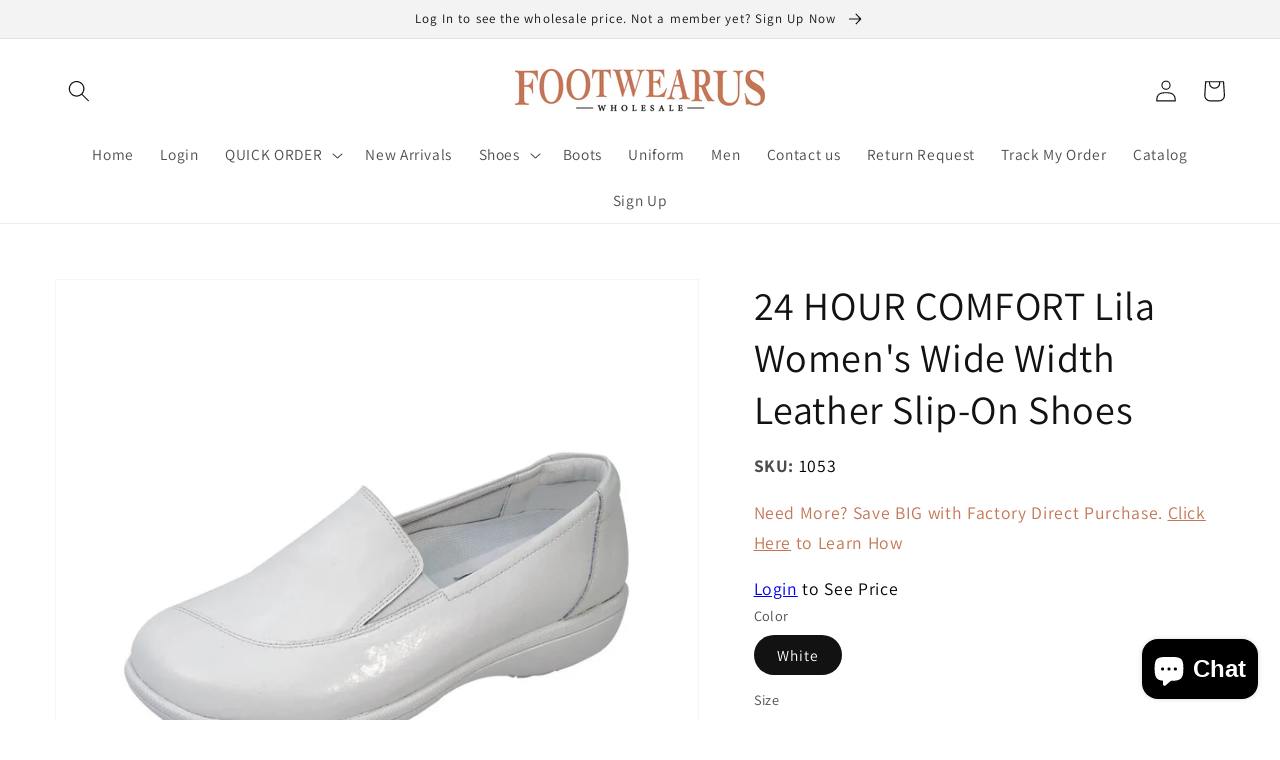

--- FILE ---
content_type: text/html; charset=utf-8
request_url: https://footwearus.com/en-ca/products/24hourcomfort-lila-wide-width-leather-loafers
body_size: 48202
content:
<!doctype html>
<html class="no-js" lang="en">
  <head>
  <!-- Google tag (gtag.js) -->
<script async src="https://www.googletagmanager.com/gtag/js?id=G-BFJWK9L24E"></script>
<script>
  window.dataLayer = window.dataLayer || [];
  function gtag(){dataLayer.push(arguments);}
  gtag('js', new Date());

  gtag('config', 'G-BFJWK9L24E');
</script>
<meta name="google-site-verification" content="EBnSXXgJrP2iij1iOfPBIYbQqF600-YJMgim8a4xFZc" />
<script src="//ajax.googleapis.com/ajax/libs/jquery/2.2.3/jquery.min.js" type="text/javascript"></script>

    <meta charset="utf-8">
    <meta http-equiv="X-UA-Compatible" content="IE=edge">
    <meta name="viewport" content="width=device-width,initial-scale=1">
    <meta name="theme-color" content="">
    <link rel="canonical" href="https://footwearus.com/en-ca/products/24hourcomfort-lila-wide-width-leather-loafers">
    <link rel="preconnect" href="https://cdn.shopify.com" crossorigin><link rel="icon" type="image/png" href="//footwearus.com/cdn/shop/files/FootwearUS-F_32x32.png?v=1638204384"><link rel="preconnect" href="https://fonts.shopifycdn.com" crossorigin><title>
      24 HOUR COMFORT Lila Women&#39;s Wide Width Leather Slip-On Shoes
 &ndash; FootwearUS</title>

    
      <meta name="description" content="24 HOUR COMFORT Lila women&#39;s extra wide width slip-on shoes. This ladies&#39; durable and lightweight loafer features a rubber outsole for maximum traction, back of heel cushion for comfort, double-sided elastic gore for flexibility, and leather upper for continuous breathability and around-the-clock support and stability.">
    

    

<meta property="og:site_name" content="FootwearUS">
<meta property="og:url" content="https://footwearus.com/en-ca/products/24hourcomfort-lila-wide-width-leather-loafers">
<meta property="og:title" content="24 HOUR COMFORT Lila Women&#39;s Wide Width Leather Slip-On Shoes">
<meta property="og:type" content="product">
<meta property="og:description" content="24 HOUR COMFORT Lila women&#39;s extra wide width slip-on shoes. This ladies&#39; durable and lightweight loafer features a rubber outsole for maximum traction, back of heel cushion for comfort, double-sided elastic gore for flexibility, and leather upper for continuous breathability and around-the-clock support and stability."><meta property="og:image" content="http://footwearus.com/cdn/shop/products/1053W-1.jpg?v=1637776226">
  <meta property="og:image:secure_url" content="https://footwearus.com/cdn/shop/products/1053W-1.jpg?v=1637776226">
  <meta property="og:image:width" content="1200">
  <meta property="og:image:height" content="1200"><meta property="og:price:amount" content="64.95">
  <meta property="og:price:currency" content="USD"><meta name="twitter:card" content="summary_large_image">
<meta name="twitter:title" content="24 HOUR COMFORT Lila Women&#39;s Wide Width Leather Slip-On Shoes">
<meta name="twitter:description" content="24 HOUR COMFORT Lila women&#39;s extra wide width slip-on shoes. This ladies&#39; durable and lightweight loafer features a rubber outsole for maximum traction, back of heel cushion for comfort, double-sided elastic gore for flexibility, and leather upper for continuous breathability and around-the-clock support and stability.">


    <script src="//footwearus.com/cdn/shop/t/12/assets/global.js?v=127494916007348260561640708174" defer="defer"></script>
    <script>window.performance && window.performance.mark && window.performance.mark('shopify.content_for_header.start');</script><meta id="shopify-digital-wallet" name="shopify-digital-wallet" content="/61259972851/digital_wallets/dialog">
<meta name="shopify-checkout-api-token" content="5adf7eee41ba5a239a62db722c3c1e64">
<meta id="in-context-paypal-metadata" data-shop-id="61259972851" data-venmo-supported="false" data-environment="production" data-locale="en_US" data-paypal-v4="true" data-currency="USD">
<link rel="alternate" hreflang="x-default" href="https://footwearus.com/products/24hourcomfort-lila-wide-width-leather-loafers">
<link rel="alternate" hreflang="en" href="https://footwearus.com/products/24hourcomfort-lila-wide-width-leather-loafers">
<link rel="alternate" hreflang="en-CA" href="https://footwearus.com/en-ca/products/24hourcomfort-lila-wide-width-leather-loafers">
<link rel="alternate" type="application/json+oembed" href="https://footwearus.com/en-ca/products/24hourcomfort-lila-wide-width-leather-loafers.oembed">
<script async="async" src="/checkouts/internal/preloads.js?locale=en-CA"></script>
<link rel="preconnect" href="https://shop.app" crossorigin="anonymous">
<script async="async" src="https://shop.app/checkouts/internal/preloads.js?locale=en-CA&shop_id=61259972851" crossorigin="anonymous"></script>
<script id="shopify-features" type="application/json">{"accessToken":"5adf7eee41ba5a239a62db722c3c1e64","betas":["rich-media-storefront-analytics"],"domain":"footwearus.com","predictiveSearch":true,"shopId":61259972851,"locale":"en"}</script>
<script>var Shopify = Shopify || {};
Shopify.shop = "footwearus.myshopify.com";
Shopify.locale = "en";
Shopify.currency = {"active":"USD","rate":"1.0"};
Shopify.country = "CA";
Shopify.theme = {"name":"Dawn","id":129797816563,"schema_name":"Dawn","schema_version":"2.5.0","theme_store_id":887,"role":"main"};
Shopify.theme.handle = "null";
Shopify.theme.style = {"id":null,"handle":null};
Shopify.cdnHost = "footwearus.com/cdn";
Shopify.routes = Shopify.routes || {};
Shopify.routes.root = "/en-ca/";</script>
<script type="module">!function(o){(o.Shopify=o.Shopify||{}).modules=!0}(window);</script>
<script>!function(o){function n(){var o=[];function n(){o.push(Array.prototype.slice.apply(arguments))}return n.q=o,n}var t=o.Shopify=o.Shopify||{};t.loadFeatures=n(),t.autoloadFeatures=n()}(window);</script>
<script>
  window.ShopifyPay = window.ShopifyPay || {};
  window.ShopifyPay.apiHost = "shop.app\/pay";
  window.ShopifyPay.redirectState = null;
</script>
<script id="shop-js-analytics" type="application/json">{"pageType":"product"}</script>
<script defer="defer" async type="module" src="//footwearus.com/cdn/shopifycloud/shop-js/modules/v2/client.init-shop-cart-sync_BdyHc3Nr.en.esm.js"></script>
<script defer="defer" async type="module" src="//footwearus.com/cdn/shopifycloud/shop-js/modules/v2/chunk.common_Daul8nwZ.esm.js"></script>
<script type="module">
  await import("//footwearus.com/cdn/shopifycloud/shop-js/modules/v2/client.init-shop-cart-sync_BdyHc3Nr.en.esm.js");
await import("//footwearus.com/cdn/shopifycloud/shop-js/modules/v2/chunk.common_Daul8nwZ.esm.js");

  window.Shopify.SignInWithShop?.initShopCartSync?.({"fedCMEnabled":true,"windoidEnabled":true});

</script>
<script defer="defer" async type="module" src="//footwearus.com/cdn/shopifycloud/shop-js/modules/v2/client.payment-terms_MV4M3zvL.en.esm.js"></script>
<script defer="defer" async type="module" src="//footwearus.com/cdn/shopifycloud/shop-js/modules/v2/chunk.common_Daul8nwZ.esm.js"></script>
<script defer="defer" async type="module" src="//footwearus.com/cdn/shopifycloud/shop-js/modules/v2/chunk.modal_CQq8HTM6.esm.js"></script>
<script type="module">
  await import("//footwearus.com/cdn/shopifycloud/shop-js/modules/v2/client.payment-terms_MV4M3zvL.en.esm.js");
await import("//footwearus.com/cdn/shopifycloud/shop-js/modules/v2/chunk.common_Daul8nwZ.esm.js");
await import("//footwearus.com/cdn/shopifycloud/shop-js/modules/v2/chunk.modal_CQq8HTM6.esm.js");

  
</script>
<script>
  window.Shopify = window.Shopify || {};
  if (!window.Shopify.featureAssets) window.Shopify.featureAssets = {};
  window.Shopify.featureAssets['shop-js'] = {"shop-cart-sync":["modules/v2/client.shop-cart-sync_QYOiDySF.en.esm.js","modules/v2/chunk.common_Daul8nwZ.esm.js"],"init-fed-cm":["modules/v2/client.init-fed-cm_DchLp9rc.en.esm.js","modules/v2/chunk.common_Daul8nwZ.esm.js"],"shop-button":["modules/v2/client.shop-button_OV7bAJc5.en.esm.js","modules/v2/chunk.common_Daul8nwZ.esm.js"],"init-windoid":["modules/v2/client.init-windoid_DwxFKQ8e.en.esm.js","modules/v2/chunk.common_Daul8nwZ.esm.js"],"shop-cash-offers":["modules/v2/client.shop-cash-offers_DWtL6Bq3.en.esm.js","modules/v2/chunk.common_Daul8nwZ.esm.js","modules/v2/chunk.modal_CQq8HTM6.esm.js"],"shop-toast-manager":["modules/v2/client.shop-toast-manager_CX9r1SjA.en.esm.js","modules/v2/chunk.common_Daul8nwZ.esm.js"],"init-shop-email-lookup-coordinator":["modules/v2/client.init-shop-email-lookup-coordinator_UhKnw74l.en.esm.js","modules/v2/chunk.common_Daul8nwZ.esm.js"],"pay-button":["modules/v2/client.pay-button_DzxNnLDY.en.esm.js","modules/v2/chunk.common_Daul8nwZ.esm.js"],"avatar":["modules/v2/client.avatar_BTnouDA3.en.esm.js"],"init-shop-cart-sync":["modules/v2/client.init-shop-cart-sync_BdyHc3Nr.en.esm.js","modules/v2/chunk.common_Daul8nwZ.esm.js"],"shop-login-button":["modules/v2/client.shop-login-button_D8B466_1.en.esm.js","modules/v2/chunk.common_Daul8nwZ.esm.js","modules/v2/chunk.modal_CQq8HTM6.esm.js"],"init-customer-accounts-sign-up":["modules/v2/client.init-customer-accounts-sign-up_C8fpPm4i.en.esm.js","modules/v2/client.shop-login-button_D8B466_1.en.esm.js","modules/v2/chunk.common_Daul8nwZ.esm.js","modules/v2/chunk.modal_CQq8HTM6.esm.js"],"init-shop-for-new-customer-accounts":["modules/v2/client.init-shop-for-new-customer-accounts_CVTO0Ztu.en.esm.js","modules/v2/client.shop-login-button_D8B466_1.en.esm.js","modules/v2/chunk.common_Daul8nwZ.esm.js","modules/v2/chunk.modal_CQq8HTM6.esm.js"],"init-customer-accounts":["modules/v2/client.init-customer-accounts_dRgKMfrE.en.esm.js","modules/v2/client.shop-login-button_D8B466_1.en.esm.js","modules/v2/chunk.common_Daul8nwZ.esm.js","modules/v2/chunk.modal_CQq8HTM6.esm.js"],"shop-follow-button":["modules/v2/client.shop-follow-button_CkZpjEct.en.esm.js","modules/v2/chunk.common_Daul8nwZ.esm.js","modules/v2/chunk.modal_CQq8HTM6.esm.js"],"lead-capture":["modules/v2/client.lead-capture_BntHBhfp.en.esm.js","modules/v2/chunk.common_Daul8nwZ.esm.js","modules/v2/chunk.modal_CQq8HTM6.esm.js"],"checkout-modal":["modules/v2/client.checkout-modal_CfxcYbTm.en.esm.js","modules/v2/chunk.common_Daul8nwZ.esm.js","modules/v2/chunk.modal_CQq8HTM6.esm.js"],"shop-login":["modules/v2/client.shop-login_Da4GZ2H6.en.esm.js","modules/v2/chunk.common_Daul8nwZ.esm.js","modules/v2/chunk.modal_CQq8HTM6.esm.js"],"payment-terms":["modules/v2/client.payment-terms_MV4M3zvL.en.esm.js","modules/v2/chunk.common_Daul8nwZ.esm.js","modules/v2/chunk.modal_CQq8HTM6.esm.js"]};
</script>
<script>(function() {
  var isLoaded = false;
  function asyncLoad() {
    if (isLoaded) return;
    isLoaded = true;
    var urls = ["https:\/\/thanhhd.com\/app\/public\/discounts-combine\/discounts-combine.js?shop=footwearus.myshopify.com\u0026shop=footwearus.myshopify.com","https:\/\/str.rise-ai.com\/?shop=footwearus.myshopify.com","https:\/\/strn.rise-ai.com\/?shop=footwearus.myshopify.com","https:\/\/cdn.recovermycart.com\/scripts\/keepcart\/CartJS.min.js?shop=footwearus.myshopify.com\u0026shop=footwearus.myshopify.com"];
    for (var i = 0; i < urls.length; i++) {
      var s = document.createElement('script');
      s.type = 'text/javascript';
      s.async = true;
      s.src = urls[i];
      var x = document.getElementsByTagName('script')[0];
      x.parentNode.insertBefore(s, x);
    }
  };
  if(window.attachEvent) {
    window.attachEvent('onload', asyncLoad);
  } else {
    window.addEventListener('load', asyncLoad, false);
  }
})();</script>
<script id="__st">var __st={"a":61259972851,"offset":-18000,"reqid":"37ec21cb-536b-4d19-8d2b-fe75c873896a-1768946854","pageurl":"footwearus.com\/en-ca\/products\/24hourcomfort-lila-wide-width-leather-loafers","u":"6df43150b7a8","p":"product","rtyp":"product","rid":7462328238323};</script>
<script>window.ShopifyPaypalV4VisibilityTracking = true;</script>
<script id="captcha-bootstrap">!function(){'use strict';const t='contact',e='account',n='new_comment',o=[[t,t],['blogs',n],['comments',n],[t,'customer']],c=[[e,'customer_login'],[e,'guest_login'],[e,'recover_customer_password'],[e,'create_customer']],r=t=>t.map((([t,e])=>`form[action*='/${t}']:not([data-nocaptcha='true']) input[name='form_type'][value='${e}']`)).join(','),a=t=>()=>t?[...document.querySelectorAll(t)].map((t=>t.form)):[];function s(){const t=[...o],e=r(t);return a(e)}const i='password',u='form_key',d=['recaptcha-v3-token','g-recaptcha-response','h-captcha-response',i],f=()=>{try{return window.sessionStorage}catch{return}},m='__shopify_v',_=t=>t.elements[u];function p(t,e,n=!1){try{const o=window.sessionStorage,c=JSON.parse(o.getItem(e)),{data:r}=function(t){const{data:e,action:n}=t;return t[m]||n?{data:e,action:n}:{data:t,action:n}}(c);for(const[e,n]of Object.entries(r))t.elements[e]&&(t.elements[e].value=n);n&&o.removeItem(e)}catch(o){console.error('form repopulation failed',{error:o})}}const l='form_type',E='cptcha';function T(t){t.dataset[E]=!0}const w=window,h=w.document,L='Shopify',v='ce_forms',y='captcha';let A=!1;((t,e)=>{const n=(g='f06e6c50-85a8-45c8-87d0-21a2b65856fe',I='https://cdn.shopify.com/shopifycloud/storefront-forms-hcaptcha/ce_storefront_forms_captcha_hcaptcha.v1.5.2.iife.js',D={infoText:'Protected by hCaptcha',privacyText:'Privacy',termsText:'Terms'},(t,e,n)=>{const o=w[L][v],c=o.bindForm;if(c)return c(t,g,e,D).then(n);var r;o.q.push([[t,g,e,D],n]),r=I,A||(h.body.append(Object.assign(h.createElement('script'),{id:'captcha-provider',async:!0,src:r})),A=!0)});var g,I,D;w[L]=w[L]||{},w[L][v]=w[L][v]||{},w[L][v].q=[],w[L][y]=w[L][y]||{},w[L][y].protect=function(t,e){n(t,void 0,e),T(t)},Object.freeze(w[L][y]),function(t,e,n,w,h,L){const[v,y,A,g]=function(t,e,n){const i=e?o:[],u=t?c:[],d=[...i,...u],f=r(d),m=r(i),_=r(d.filter((([t,e])=>n.includes(e))));return[a(f),a(m),a(_),s()]}(w,h,L),I=t=>{const e=t.target;return e instanceof HTMLFormElement?e:e&&e.form},D=t=>v().includes(t);t.addEventListener('submit',(t=>{const e=I(t);if(!e)return;const n=D(e)&&!e.dataset.hcaptchaBound&&!e.dataset.recaptchaBound,o=_(e),c=g().includes(e)&&(!o||!o.value);(n||c)&&t.preventDefault(),c&&!n&&(function(t){try{if(!f())return;!function(t){const e=f();if(!e)return;const n=_(t);if(!n)return;const o=n.value;o&&e.removeItem(o)}(t);const e=Array.from(Array(32),(()=>Math.random().toString(36)[2])).join('');!function(t,e){_(t)||t.append(Object.assign(document.createElement('input'),{type:'hidden',name:u})),t.elements[u].value=e}(t,e),function(t,e){const n=f();if(!n)return;const o=[...t.querySelectorAll(`input[type='${i}']`)].map((({name:t})=>t)),c=[...d,...o],r={};for(const[a,s]of new FormData(t).entries())c.includes(a)||(r[a]=s);n.setItem(e,JSON.stringify({[m]:1,action:t.action,data:r}))}(t,e)}catch(e){console.error('failed to persist form',e)}}(e),e.submit())}));const S=(t,e)=>{t&&!t.dataset[E]&&(n(t,e.some((e=>e===t))),T(t))};for(const o of['focusin','change'])t.addEventListener(o,(t=>{const e=I(t);D(e)&&S(e,y())}));const B=e.get('form_key'),M=e.get(l),P=B&&M;t.addEventListener('DOMContentLoaded',(()=>{const t=y();if(P)for(const e of t)e.elements[l].value===M&&p(e,B);[...new Set([...A(),...v().filter((t=>'true'===t.dataset.shopifyCaptcha))])].forEach((e=>S(e,t)))}))}(h,new URLSearchParams(w.location.search),n,t,e,['guest_login'])})(!0,!0)}();</script>
<script integrity="sha256-4kQ18oKyAcykRKYeNunJcIwy7WH5gtpwJnB7kiuLZ1E=" data-source-attribution="shopify.loadfeatures" defer="defer" src="//footwearus.com/cdn/shopifycloud/storefront/assets/storefront/load_feature-a0a9edcb.js" crossorigin="anonymous"></script>
<script crossorigin="anonymous" defer="defer" src="//footwearus.com/cdn/shopifycloud/storefront/assets/shopify_pay/storefront-65b4c6d7.js?v=20250812"></script>
<script data-source-attribution="shopify.dynamic_checkout.dynamic.init">var Shopify=Shopify||{};Shopify.PaymentButton=Shopify.PaymentButton||{isStorefrontPortableWallets:!0,init:function(){window.Shopify.PaymentButton.init=function(){};var t=document.createElement("script");t.src="https://footwearus.com/cdn/shopifycloud/portable-wallets/latest/portable-wallets.en.js",t.type="module",document.head.appendChild(t)}};
</script>
<script data-source-attribution="shopify.dynamic_checkout.buyer_consent">
  function portableWalletsHideBuyerConsent(e){var t=document.getElementById("shopify-buyer-consent"),n=document.getElementById("shopify-subscription-policy-button");t&&n&&(t.classList.add("hidden"),t.setAttribute("aria-hidden","true"),n.removeEventListener("click",e))}function portableWalletsShowBuyerConsent(e){var t=document.getElementById("shopify-buyer-consent"),n=document.getElementById("shopify-subscription-policy-button");t&&n&&(t.classList.remove("hidden"),t.removeAttribute("aria-hidden"),n.addEventListener("click",e))}window.Shopify?.PaymentButton&&(window.Shopify.PaymentButton.hideBuyerConsent=portableWalletsHideBuyerConsent,window.Shopify.PaymentButton.showBuyerConsent=portableWalletsShowBuyerConsent);
</script>
<script>
  function portableWalletsCleanup(e){e&&e.src&&console.error("Failed to load portable wallets script "+e.src);var t=document.querySelectorAll("shopify-accelerated-checkout .shopify-payment-button__skeleton, shopify-accelerated-checkout-cart .wallet-cart-button__skeleton"),e=document.getElementById("shopify-buyer-consent");for(let e=0;e<t.length;e++)t[e].remove();e&&e.remove()}function portableWalletsNotLoadedAsModule(e){e instanceof ErrorEvent&&"string"==typeof e.message&&e.message.includes("import.meta")&&"string"==typeof e.filename&&e.filename.includes("portable-wallets")&&(window.removeEventListener("error",portableWalletsNotLoadedAsModule),window.Shopify.PaymentButton.failedToLoad=e,"loading"===document.readyState?document.addEventListener("DOMContentLoaded",window.Shopify.PaymentButton.init):window.Shopify.PaymentButton.init())}window.addEventListener("error",portableWalletsNotLoadedAsModule);
</script>

<script type="module" src="https://footwearus.com/cdn/shopifycloud/portable-wallets/latest/portable-wallets.en.js" onError="portableWalletsCleanup(this)" crossorigin="anonymous"></script>
<script nomodule>
  document.addEventListener("DOMContentLoaded", portableWalletsCleanup);
</script>

<link id="shopify-accelerated-checkout-styles" rel="stylesheet" media="screen" href="https://footwearus.com/cdn/shopifycloud/portable-wallets/latest/accelerated-checkout-backwards-compat.css" crossorigin="anonymous">
<style id="shopify-accelerated-checkout-cart">
        #shopify-buyer-consent {
  margin-top: 1em;
  display: inline-block;
  width: 100%;
}

#shopify-buyer-consent.hidden {
  display: none;
}

#shopify-subscription-policy-button {
  background: none;
  border: none;
  padding: 0;
  text-decoration: underline;
  font-size: inherit;
  cursor: pointer;
}

#shopify-subscription-policy-button::before {
  box-shadow: none;
}

      </style>
<script id="sections-script" data-sections="main-product,product-recommendations,header,footer" defer="defer" src="//footwearus.com/cdn/shop/t/12/compiled_assets/scripts.js?v=2656"></script>
<script>window.performance && window.performance.mark && window.performance.mark('shopify.content_for_header.end');</script>


    <style data-shopify>
      @font-face {
  font-family: Assistant;
  font-weight: 400;
  font-style: normal;
  font-display: swap;
  src: url("//footwearus.com/cdn/fonts/assistant/assistant_n4.9120912a469cad1cc292572851508ca49d12e768.woff2") format("woff2"),
       url("//footwearus.com/cdn/fonts/assistant/assistant_n4.6e9875ce64e0fefcd3f4446b7ec9036b3ddd2985.woff") format("woff");
}

      @font-face {
  font-family: Assistant;
  font-weight: 700;
  font-style: normal;
  font-display: swap;
  src: url("//footwearus.com/cdn/fonts/assistant/assistant_n7.bf44452348ec8b8efa3aa3068825305886b1c83c.woff2") format("woff2"),
       url("//footwearus.com/cdn/fonts/assistant/assistant_n7.0c887fee83f6b3bda822f1150b912c72da0f7b64.woff") format("woff");
}

      
      
      @font-face {
  font-family: Assistant;
  font-weight: 400;
  font-style: normal;
  font-display: swap;
  src: url("//footwearus.com/cdn/fonts/assistant/assistant_n4.9120912a469cad1cc292572851508ca49d12e768.woff2") format("woff2"),
       url("//footwearus.com/cdn/fonts/assistant/assistant_n4.6e9875ce64e0fefcd3f4446b7ec9036b3ddd2985.woff") format("woff");
}


      :root {
        --font-body-family: Assistant, sans-serif;
        --font-body-style: normal;
        --font-body-weight: 400;

        --font-heading-family: Assistant, sans-serif;
        --font-heading-style: normal;
        --font-heading-weight: 400;

        --font-body-scale: 1.1;
        --font-heading-scale: 0.9090909090909091;

        --color-base-text: 18, 18, 18;
        --color-base-background-1: 255, 255, 255;
        --color-base-background-2: 243, 243, 243;
        --color-base-solid-button-labels: 255, 255, 255;
        --color-base-outline-button-labels: 18, 18, 18;
        --color-base-accent-1: 18, 18, 18;
        --color-base-accent-2: 180, 64, 51;
        --payment-terms-background-color: #FFFFFF;

        --gradient-base-background-1: #FFFFFF;
        --gradient-base-background-2: #F3F3F3;
        --gradient-base-accent-1: #121212;
        --gradient-base-accent-2: #b44033;

        --page-width: 120rem;
        --page-width-margin: 0rem;
      }

      *,
      *::before,
      *::after {
        box-sizing: inherit;
      }

      html {
        box-sizing: border-box;
        font-size: calc(var(--font-body-scale) * 62.5%);
        height: 100%;
      }

      body {
        display: grid;
        grid-template-rows: auto auto 1fr auto;
        grid-template-columns: 100%;
        min-height: 100%;
        margin: 0;
        font-size: 1.5rem;
        letter-spacing: 0.06rem;
        line-height: calc(1 + 0.8 / var(--font-body-scale));
        font-family: var(--font-body-family);
        font-style: var(--font-body-style);
        font-weight: var(--font-body-weight);
      }

      @media screen and (min-width: 750px) {
        body {
          font-size: 1.6rem;
        }
      }
    </style>

    <link href="//footwearus.com/cdn/shop/t/12/assets/base.css?v=66804525312252619961640619328" rel="stylesheet" type="text/css" media="all" />
<link rel="preload" as="font" href="//footwearus.com/cdn/fonts/assistant/assistant_n4.9120912a469cad1cc292572851508ca49d12e768.woff2" type="font/woff2" crossorigin><link rel="preload" as="font" href="//footwearus.com/cdn/fonts/assistant/assistant_n4.9120912a469cad1cc292572851508ca49d12e768.woff2" type="font/woff2" crossorigin><link rel="stylesheet" href="//footwearus.com/cdn/shop/t/12/assets/component-predictive-search.css?v=10425135875555615991640619304" media="print" onload="this.media='all'"><script>document.documentElement.className = document.documentElement.className.replace('no-js', 'js');
    if (Shopify.designMode) {
      document.documentElement.classList.add('shopify-design-mode');
    }
    </script>
  <script id="dcScript">
  var dcCart = {"note":null,"attributes":{},"original_total_price":0,"total_price":0,"total_discount":0,"total_weight":0.0,"item_count":0,"items":[],"requires_shipping":false,"currency":"USD","items_subtotal_price":0,"cart_level_discount_applications":[],"checkout_charge_amount":0};
  
  
  var dcCustomerId = false;
  var dcCustomerEmail = false;
  var dcCustomerTags = false;
  
  var dcCurrency = '<span class=hide-price-guest>${{amount}}</span>';
</script>
<script src="https://cdn.shopify.com/extensions/19689677-6488-4a31-adf3-fcf4359c5fd9/forms-2295/assets/shopify-forms-loader.js" type="text/javascript" defer="defer"></script>
<script src="https://cdn.shopify.com/extensions/e8878072-2f6b-4e89-8082-94b04320908d/inbox-1254/assets/inbox-chat-loader.js" type="text/javascript" defer="defer"></script>
<link href="https://monorail-edge.shopifysvc.com" rel="dns-prefetch">
<script>(function(){if ("sendBeacon" in navigator && "performance" in window) {try {var session_token_from_headers = performance.getEntriesByType('navigation')[0].serverTiming.find(x => x.name == '_s').description;} catch {var session_token_from_headers = undefined;}var session_cookie_matches = document.cookie.match(/_shopify_s=([^;]*)/);var session_token_from_cookie = session_cookie_matches && session_cookie_matches.length === 2 ? session_cookie_matches[1] : "";var session_token = session_token_from_headers || session_token_from_cookie || "";function handle_abandonment_event(e) {var entries = performance.getEntries().filter(function(entry) {return /monorail-edge.shopifysvc.com/.test(entry.name);});if (!window.abandonment_tracked && entries.length === 0) {window.abandonment_tracked = true;var currentMs = Date.now();var navigation_start = performance.timing.navigationStart;var payload = {shop_id: 61259972851,url: window.location.href,navigation_start,duration: currentMs - navigation_start,session_token,page_type: "product"};window.navigator.sendBeacon("https://monorail-edge.shopifysvc.com/v1/produce", JSON.stringify({schema_id: "online_store_buyer_site_abandonment/1.1",payload: payload,metadata: {event_created_at_ms: currentMs,event_sent_at_ms: currentMs}}));}}window.addEventListener('pagehide', handle_abandonment_event);}}());</script>
<script id="web-pixels-manager-setup">(function e(e,d,r,n,o){if(void 0===o&&(o={}),!Boolean(null===(a=null===(i=window.Shopify)||void 0===i?void 0:i.analytics)||void 0===a?void 0:a.replayQueue)){var i,a;window.Shopify=window.Shopify||{};var t=window.Shopify;t.analytics=t.analytics||{};var s=t.analytics;s.replayQueue=[],s.publish=function(e,d,r){return s.replayQueue.push([e,d,r]),!0};try{self.performance.mark("wpm:start")}catch(e){}var l=function(){var e={modern:/Edge?\/(1{2}[4-9]|1[2-9]\d|[2-9]\d{2}|\d{4,})\.\d+(\.\d+|)|Firefox\/(1{2}[4-9]|1[2-9]\d|[2-9]\d{2}|\d{4,})\.\d+(\.\d+|)|Chrom(ium|e)\/(9{2}|\d{3,})\.\d+(\.\d+|)|(Maci|X1{2}).+ Version\/(15\.\d+|(1[6-9]|[2-9]\d|\d{3,})\.\d+)([,.]\d+|)( \(\w+\)|)( Mobile\/\w+|) Safari\/|Chrome.+OPR\/(9{2}|\d{3,})\.\d+\.\d+|(CPU[ +]OS|iPhone[ +]OS|CPU[ +]iPhone|CPU IPhone OS|CPU iPad OS)[ +]+(15[._]\d+|(1[6-9]|[2-9]\d|\d{3,})[._]\d+)([._]\d+|)|Android:?[ /-](13[3-9]|1[4-9]\d|[2-9]\d{2}|\d{4,})(\.\d+|)(\.\d+|)|Android.+Firefox\/(13[5-9]|1[4-9]\d|[2-9]\d{2}|\d{4,})\.\d+(\.\d+|)|Android.+Chrom(ium|e)\/(13[3-9]|1[4-9]\d|[2-9]\d{2}|\d{4,})\.\d+(\.\d+|)|SamsungBrowser\/([2-9]\d|\d{3,})\.\d+/,legacy:/Edge?\/(1[6-9]|[2-9]\d|\d{3,})\.\d+(\.\d+|)|Firefox\/(5[4-9]|[6-9]\d|\d{3,})\.\d+(\.\d+|)|Chrom(ium|e)\/(5[1-9]|[6-9]\d|\d{3,})\.\d+(\.\d+|)([\d.]+$|.*Safari\/(?![\d.]+ Edge\/[\d.]+$))|(Maci|X1{2}).+ Version\/(10\.\d+|(1[1-9]|[2-9]\d|\d{3,})\.\d+)([,.]\d+|)( \(\w+\)|)( Mobile\/\w+|) Safari\/|Chrome.+OPR\/(3[89]|[4-9]\d|\d{3,})\.\d+\.\d+|(CPU[ +]OS|iPhone[ +]OS|CPU[ +]iPhone|CPU IPhone OS|CPU iPad OS)[ +]+(10[._]\d+|(1[1-9]|[2-9]\d|\d{3,})[._]\d+)([._]\d+|)|Android:?[ /-](13[3-9]|1[4-9]\d|[2-9]\d{2}|\d{4,})(\.\d+|)(\.\d+|)|Mobile Safari.+OPR\/([89]\d|\d{3,})\.\d+\.\d+|Android.+Firefox\/(13[5-9]|1[4-9]\d|[2-9]\d{2}|\d{4,})\.\d+(\.\d+|)|Android.+Chrom(ium|e)\/(13[3-9]|1[4-9]\d|[2-9]\d{2}|\d{4,})\.\d+(\.\d+|)|Android.+(UC? ?Browser|UCWEB|U3)[ /]?(15\.([5-9]|\d{2,})|(1[6-9]|[2-9]\d|\d{3,})\.\d+)\.\d+|SamsungBrowser\/(5\.\d+|([6-9]|\d{2,})\.\d+)|Android.+MQ{2}Browser\/(14(\.(9|\d{2,})|)|(1[5-9]|[2-9]\d|\d{3,})(\.\d+|))(\.\d+|)|K[Aa][Ii]OS\/(3\.\d+|([4-9]|\d{2,})\.\d+)(\.\d+|)/},d=e.modern,r=e.legacy,n=navigator.userAgent;return n.match(d)?"modern":n.match(r)?"legacy":"unknown"}(),u="modern"===l?"modern":"legacy",c=(null!=n?n:{modern:"",legacy:""})[u],f=function(e){return[e.baseUrl,"/wpm","/b",e.hashVersion,"modern"===e.buildTarget?"m":"l",".js"].join("")}({baseUrl:d,hashVersion:r,buildTarget:u}),m=function(e){var d=e.version,r=e.bundleTarget,n=e.surface,o=e.pageUrl,i=e.monorailEndpoint;return{emit:function(e){var a=e.status,t=e.errorMsg,s=(new Date).getTime(),l=JSON.stringify({metadata:{event_sent_at_ms:s},events:[{schema_id:"web_pixels_manager_load/3.1",payload:{version:d,bundle_target:r,page_url:o,status:a,surface:n,error_msg:t},metadata:{event_created_at_ms:s}}]});if(!i)return console&&console.warn&&console.warn("[Web Pixels Manager] No Monorail endpoint provided, skipping logging."),!1;try{return self.navigator.sendBeacon.bind(self.navigator)(i,l)}catch(e){}var u=new XMLHttpRequest;try{return u.open("POST",i,!0),u.setRequestHeader("Content-Type","text/plain"),u.send(l),!0}catch(e){return console&&console.warn&&console.warn("[Web Pixels Manager] Got an unhandled error while logging to Monorail."),!1}}}}({version:r,bundleTarget:l,surface:e.surface,pageUrl:self.location.href,monorailEndpoint:e.monorailEndpoint});try{o.browserTarget=l,function(e){var d=e.src,r=e.async,n=void 0===r||r,o=e.onload,i=e.onerror,a=e.sri,t=e.scriptDataAttributes,s=void 0===t?{}:t,l=document.createElement("script"),u=document.querySelector("head"),c=document.querySelector("body");if(l.async=n,l.src=d,a&&(l.integrity=a,l.crossOrigin="anonymous"),s)for(var f in s)if(Object.prototype.hasOwnProperty.call(s,f))try{l.dataset[f]=s[f]}catch(e){}if(o&&l.addEventListener("load",o),i&&l.addEventListener("error",i),u)u.appendChild(l);else{if(!c)throw new Error("Did not find a head or body element to append the script");c.appendChild(l)}}({src:f,async:!0,onload:function(){if(!function(){var e,d;return Boolean(null===(d=null===(e=window.Shopify)||void 0===e?void 0:e.analytics)||void 0===d?void 0:d.initialized)}()){var d=window.webPixelsManager.init(e)||void 0;if(d){var r=window.Shopify.analytics;r.replayQueue.forEach((function(e){var r=e[0],n=e[1],o=e[2];d.publishCustomEvent(r,n,o)})),r.replayQueue=[],r.publish=d.publishCustomEvent,r.visitor=d.visitor,r.initialized=!0}}},onerror:function(){return m.emit({status:"failed",errorMsg:"".concat(f," has failed to load")})},sri:function(e){var d=/^sha384-[A-Za-z0-9+/=]+$/;return"string"==typeof e&&d.test(e)}(c)?c:"",scriptDataAttributes:o}),m.emit({status:"loading"})}catch(e){m.emit({status:"failed",errorMsg:(null==e?void 0:e.message)||"Unknown error"})}}})({shopId: 61259972851,storefrontBaseUrl: "https://footwearus.com",extensionsBaseUrl: "https://extensions.shopifycdn.com/cdn/shopifycloud/web-pixels-manager",monorailEndpoint: "https://monorail-edge.shopifysvc.com/unstable/produce_batch",surface: "storefront-renderer",enabledBetaFlags: ["2dca8a86"],webPixelsConfigList: [{"id":"1588527347","configuration":"{\"accountID\":\"Checkoutextensions\"}","eventPayloadVersion":"v1","runtimeContext":"STRICT","scriptVersion":"7c4a150572720ce1f9cce234c346319a","type":"APP","apiClientId":39760756737,"privacyPurposes":["ANALYTICS","MARKETING","SALE_OF_DATA"],"dataSharingAdjustments":{"protectedCustomerApprovalScopes":["read_customer_address","read_customer_email","read_customer_name","read_customer_personal_data","read_customer_phone"]}},{"id":"983630067","configuration":"{\"webPixelName\":\"Judge.me\"}","eventPayloadVersion":"v1","runtimeContext":"STRICT","scriptVersion":"34ad157958823915625854214640f0bf","type":"APP","apiClientId":683015,"privacyPurposes":["ANALYTICS"],"dataSharingAdjustments":{"protectedCustomerApprovalScopes":["read_customer_email","read_customer_name","read_customer_personal_data","read_customer_phone"]}},{"id":"75137267","configuration":"{\"tagID\":\"2613486033283\"}","eventPayloadVersion":"v1","runtimeContext":"STRICT","scriptVersion":"18031546ee651571ed29edbe71a3550b","type":"APP","apiClientId":3009811,"privacyPurposes":["ANALYTICS","MARKETING","SALE_OF_DATA"],"dataSharingAdjustments":{"protectedCustomerApprovalScopes":["read_customer_address","read_customer_email","read_customer_name","read_customer_personal_data","read_customer_phone"]}},{"id":"37224691","configuration":"{\"hashed_organization_id\":\"3425f9eeb4011aa0b959c599381161a5_v1\",\"app_key\":\"footwearus\",\"allow_collect_personal_data\":\"true\"}","eventPayloadVersion":"v1","runtimeContext":"STRICT","scriptVersion":"c3e64302e4c6a915b615bb03ddf3784a","type":"APP","apiClientId":111542,"privacyPurposes":["ANALYTICS","MARKETING","SALE_OF_DATA"],"dataSharingAdjustments":{"protectedCustomerApprovalScopes":["read_customer_address","read_customer_email","read_customer_name","read_customer_personal_data","read_customer_phone"]}},{"id":"shopify-app-pixel","configuration":"{}","eventPayloadVersion":"v1","runtimeContext":"STRICT","scriptVersion":"0450","apiClientId":"shopify-pixel","type":"APP","privacyPurposes":["ANALYTICS","MARKETING"]},{"id":"shopify-custom-pixel","eventPayloadVersion":"v1","runtimeContext":"LAX","scriptVersion":"0450","apiClientId":"shopify-pixel","type":"CUSTOM","privacyPurposes":["ANALYTICS","MARKETING"]}],isMerchantRequest: false,initData: {"shop":{"name":"FootwearUS","paymentSettings":{"currencyCode":"USD"},"myshopifyDomain":"footwearus.myshopify.com","countryCode":"US","storefrontUrl":"https:\/\/footwearus.com\/en-ca"},"customer":null,"cart":null,"checkout":null,"productVariants":[{"price":{"amount":64.95,"currencyCode":"USD"},"product":{"title":"24 HOUR COMFORT Lila Women's Wide Width Leather Slip-On Shoes","vendor":"24 Hour Comfort","id":"7462328238323","untranslatedTitle":"24 HOUR COMFORT Lila Women's Wide Width Leather Slip-On Shoes","url":"\/en-ca\/products\/24hourcomfort-lila-wide-width-leather-loafers","type":"Loafers"},"id":"42105209422067","image":{"src":"\/\/footwearus.com\/cdn\/shop\/products\/1053W-1.jpg?v=1637776226"},"sku":"1053-02-50","title":"White \/ 5 E","untranslatedTitle":"White \/ 5 E"},{"price":{"amount":64.95,"currencyCode":"USD"},"product":{"title":"24 HOUR COMFORT Lila Women's Wide Width Leather Slip-On Shoes","vendor":"24 Hour Comfort","id":"7462328238323","untranslatedTitle":"24 HOUR COMFORT Lila Women's Wide Width Leather Slip-On Shoes","url":"\/en-ca\/products\/24hourcomfort-lila-wide-width-leather-loafers","type":"Loafers"},"id":"42105209454835","image":{"src":"\/\/footwearus.com\/cdn\/shop\/products\/1053W-1.jpg?v=1637776226"},"sku":"1053-02-55","title":"White \/ 5.5 E","untranslatedTitle":"White \/ 5.5 E"},{"price":{"amount":64.95,"currencyCode":"USD"},"product":{"title":"24 HOUR COMFORT Lila Women's Wide Width Leather Slip-On Shoes","vendor":"24 Hour Comfort","id":"7462328238323","untranslatedTitle":"24 HOUR COMFORT Lila Women's Wide Width Leather Slip-On Shoes","url":"\/en-ca\/products\/24hourcomfort-lila-wide-width-leather-loafers","type":"Loafers"},"id":"42105209487603","image":{"src":"\/\/footwearus.com\/cdn\/shop\/products\/1053W-1.jpg?v=1637776226"},"sku":"1053-02-60","title":"White \/ 6 E","untranslatedTitle":"White \/ 6 E"},{"price":{"amount":64.95,"currencyCode":"USD"},"product":{"title":"24 HOUR COMFORT Lila Women's Wide Width Leather Slip-On Shoes","vendor":"24 Hour Comfort","id":"7462328238323","untranslatedTitle":"24 HOUR COMFORT Lila Women's Wide Width Leather Slip-On Shoes","url":"\/en-ca\/products\/24hourcomfort-lila-wide-width-leather-loafers","type":"Loafers"},"id":"42105209520371","image":{"src":"\/\/footwearus.com\/cdn\/shop\/products\/1053W-1.jpg?v=1637776226"},"sku":"1053-02-65","title":"White \/ 6.5 E","untranslatedTitle":"White \/ 6.5 E"},{"price":{"amount":64.95,"currencyCode":"USD"},"product":{"title":"24 HOUR COMFORT Lila Women's Wide Width Leather Slip-On Shoes","vendor":"24 Hour Comfort","id":"7462328238323","untranslatedTitle":"24 HOUR COMFORT Lila Women's Wide Width Leather Slip-On Shoes","url":"\/en-ca\/products\/24hourcomfort-lila-wide-width-leather-loafers","type":"Loafers"},"id":"42105209553139","image":{"src":"\/\/footwearus.com\/cdn\/shop\/products\/1053W-1.jpg?v=1637776226"},"sku":"1053-02-70","title":"White \/ 7 E","untranslatedTitle":"White \/ 7 E"},{"price":{"amount":64.95,"currencyCode":"USD"},"product":{"title":"24 HOUR COMFORT Lila Women's Wide Width Leather Slip-On Shoes","vendor":"24 Hour Comfort","id":"7462328238323","untranslatedTitle":"24 HOUR COMFORT Lila Women's Wide Width Leather Slip-On Shoes","url":"\/en-ca\/products\/24hourcomfort-lila-wide-width-leather-loafers","type":"Loafers"},"id":"42105209585907","image":{"src":"\/\/footwearus.com\/cdn\/shop\/products\/1053W-1.jpg?v=1637776226"},"sku":"1053-02-75","title":"White \/ 7.5 E","untranslatedTitle":"White \/ 7.5 E"},{"price":{"amount":64.95,"currencyCode":"USD"},"product":{"title":"24 HOUR COMFORT Lila Women's Wide Width Leather Slip-On Shoes","vendor":"24 Hour Comfort","id":"7462328238323","untranslatedTitle":"24 HOUR COMFORT Lila Women's Wide Width Leather Slip-On Shoes","url":"\/en-ca\/products\/24hourcomfort-lila-wide-width-leather-loafers","type":"Loafers"},"id":"42105209618675","image":{"src":"\/\/footwearus.com\/cdn\/shop\/products\/1053W-1.jpg?v=1637776226"},"sku":"1053-02-80","title":"White \/ 8 E","untranslatedTitle":"White \/ 8 E"},{"price":{"amount":64.95,"currencyCode":"USD"},"product":{"title":"24 HOUR COMFORT Lila Women's Wide Width Leather Slip-On Shoes","vendor":"24 Hour Comfort","id":"7462328238323","untranslatedTitle":"24 HOUR COMFORT Lila Women's Wide Width Leather Slip-On Shoes","url":"\/en-ca\/products\/24hourcomfort-lila-wide-width-leather-loafers","type":"Loafers"},"id":"42105209651443","image":{"src":"\/\/footwearus.com\/cdn\/shop\/products\/1053W-1.jpg?v=1637776226"},"sku":"1053-02-85","title":"White \/ 8.5 E","untranslatedTitle":"White \/ 8.5 E"},{"price":{"amount":64.95,"currencyCode":"USD"},"product":{"title":"24 HOUR COMFORT Lila Women's Wide Width Leather Slip-On Shoes","vendor":"24 Hour Comfort","id":"7462328238323","untranslatedTitle":"24 HOUR COMFORT Lila Women's Wide Width Leather Slip-On Shoes","url":"\/en-ca\/products\/24hourcomfort-lila-wide-width-leather-loafers","type":"Loafers"},"id":"42105209684211","image":{"src":"\/\/footwearus.com\/cdn\/shop\/products\/1053W-1.jpg?v=1637776226"},"sku":"1053-02-90","title":"White \/ 9 E","untranslatedTitle":"White \/ 9 E"},{"price":{"amount":64.95,"currencyCode":"USD"},"product":{"title":"24 HOUR COMFORT Lila Women's Wide Width Leather Slip-On Shoes","vendor":"24 Hour Comfort","id":"7462328238323","untranslatedTitle":"24 HOUR COMFORT Lila Women's Wide Width Leather Slip-On Shoes","url":"\/en-ca\/products\/24hourcomfort-lila-wide-width-leather-loafers","type":"Loafers"},"id":"42105209716979","image":{"src":"\/\/footwearus.com\/cdn\/shop\/products\/1053W-1.jpg?v=1637776226"},"sku":"1053-02-95","title":"White \/ 9.5 E","untranslatedTitle":"White \/ 9.5 E"},{"price":{"amount":64.95,"currencyCode":"USD"},"product":{"title":"24 HOUR COMFORT Lila Women's Wide Width Leather Slip-On Shoes","vendor":"24 Hour Comfort","id":"7462328238323","untranslatedTitle":"24 HOUR COMFORT Lila Women's Wide Width Leather Slip-On Shoes","url":"\/en-ca\/products\/24hourcomfort-lila-wide-width-leather-loafers","type":"Loafers"},"id":"42105209749747","image":{"src":"\/\/footwearus.com\/cdn\/shop\/products\/1053W-1.jpg?v=1637776226"},"sku":"1053-02-10","title":"White \/ 10 E","untranslatedTitle":"White \/ 10 E"},{"price":{"amount":64.95,"currencyCode":"USD"},"product":{"title":"24 HOUR COMFORT Lila Women's Wide Width Leather Slip-On Shoes","vendor":"24 Hour Comfort","id":"7462328238323","untranslatedTitle":"24 HOUR COMFORT Lila Women's Wide Width Leather Slip-On Shoes","url":"\/en-ca\/products\/24hourcomfort-lila-wide-width-leather-loafers","type":"Loafers"},"id":"42105209782515","image":{"src":"\/\/footwearus.com\/cdn\/shop\/products\/1053W-1.jpg?v=1637776226"},"sku":"1053-02-15","title":"White \/ 10.5 E","untranslatedTitle":"White \/ 10.5 E"},{"price":{"amount":64.95,"currencyCode":"USD"},"product":{"title":"24 HOUR COMFORT Lila Women's Wide Width Leather Slip-On Shoes","vendor":"24 Hour Comfort","id":"7462328238323","untranslatedTitle":"24 HOUR COMFORT Lila Women's Wide Width Leather Slip-On Shoes","url":"\/en-ca\/products\/24hourcomfort-lila-wide-width-leather-loafers","type":"Loafers"},"id":"42105209815283","image":{"src":"\/\/footwearus.com\/cdn\/shop\/products\/1053W-1.jpg?v=1637776226"},"sku":"1053-02-11","title":"White \/ 11 E","untranslatedTitle":"White \/ 11 E"},{"price":{"amount":64.95,"currencyCode":"USD"},"product":{"title":"24 HOUR COMFORT Lila Women's Wide Width Leather Slip-On Shoes","vendor":"24 Hour Comfort","id":"7462328238323","untranslatedTitle":"24 HOUR COMFORT Lila Women's Wide Width Leather Slip-On Shoes","url":"\/en-ca\/products\/24hourcomfort-lila-wide-width-leather-loafers","type":"Loafers"},"id":"42105209848051","image":{"src":"\/\/footwearus.com\/cdn\/shop\/products\/1053W-1.jpg?v=1637776226"},"sku":"1053-02-12","title":"White \/ 12 E","untranslatedTitle":"White \/ 12 E"}],"purchasingCompany":null},},"https://footwearus.com/cdn","fcfee988w5aeb613cpc8e4bc33m6693e112",{"modern":"","legacy":""},{"shopId":"61259972851","storefrontBaseUrl":"https:\/\/footwearus.com","extensionBaseUrl":"https:\/\/extensions.shopifycdn.com\/cdn\/shopifycloud\/web-pixels-manager","surface":"storefront-renderer","enabledBetaFlags":"[\"2dca8a86\"]","isMerchantRequest":"false","hashVersion":"fcfee988w5aeb613cpc8e4bc33m6693e112","publish":"custom","events":"[[\"page_viewed\",{}],[\"product_viewed\",{\"productVariant\":{\"price\":{\"amount\":64.95,\"currencyCode\":\"USD\"},\"product\":{\"title\":\"24 HOUR COMFORT Lila Women's Wide Width Leather Slip-On Shoes\",\"vendor\":\"24 Hour Comfort\",\"id\":\"7462328238323\",\"untranslatedTitle\":\"24 HOUR COMFORT Lila Women's Wide Width Leather Slip-On Shoes\",\"url\":\"\/en-ca\/products\/24hourcomfort-lila-wide-width-leather-loafers\",\"type\":\"Loafers\"},\"id\":\"42105209422067\",\"image\":{\"src\":\"\/\/footwearus.com\/cdn\/shop\/products\/1053W-1.jpg?v=1637776226\"},\"sku\":\"1053-02-50\",\"title\":\"White \/ 5 E\",\"untranslatedTitle\":\"White \/ 5 E\"}}]]"});</script><script>
  window.ShopifyAnalytics = window.ShopifyAnalytics || {};
  window.ShopifyAnalytics.meta = window.ShopifyAnalytics.meta || {};
  window.ShopifyAnalytics.meta.currency = 'USD';
  var meta = {"product":{"id":7462328238323,"gid":"gid:\/\/shopify\/Product\/7462328238323","vendor":"24 Hour Comfort","type":"Loafers","handle":"24hourcomfort-lila-wide-width-leather-loafers","variants":[{"id":42105209422067,"price":6495,"name":"24 HOUR COMFORT Lila Women's Wide Width Leather Slip-On Shoes - White \/ 5 E","public_title":"White \/ 5 E","sku":"1053-02-50"},{"id":42105209454835,"price":6495,"name":"24 HOUR COMFORT Lila Women's Wide Width Leather Slip-On Shoes - White \/ 5.5 E","public_title":"White \/ 5.5 E","sku":"1053-02-55"},{"id":42105209487603,"price":6495,"name":"24 HOUR COMFORT Lila Women's Wide Width Leather Slip-On Shoes - White \/ 6 E","public_title":"White \/ 6 E","sku":"1053-02-60"},{"id":42105209520371,"price":6495,"name":"24 HOUR COMFORT Lila Women's Wide Width Leather Slip-On Shoes - White \/ 6.5 E","public_title":"White \/ 6.5 E","sku":"1053-02-65"},{"id":42105209553139,"price":6495,"name":"24 HOUR COMFORT Lila Women's Wide Width Leather Slip-On Shoes - White \/ 7 E","public_title":"White \/ 7 E","sku":"1053-02-70"},{"id":42105209585907,"price":6495,"name":"24 HOUR COMFORT Lila Women's Wide Width Leather Slip-On Shoes - White \/ 7.5 E","public_title":"White \/ 7.5 E","sku":"1053-02-75"},{"id":42105209618675,"price":6495,"name":"24 HOUR COMFORT Lila Women's Wide Width Leather Slip-On Shoes - White \/ 8 E","public_title":"White \/ 8 E","sku":"1053-02-80"},{"id":42105209651443,"price":6495,"name":"24 HOUR COMFORT Lila Women's Wide Width Leather Slip-On Shoes - White \/ 8.5 E","public_title":"White \/ 8.5 E","sku":"1053-02-85"},{"id":42105209684211,"price":6495,"name":"24 HOUR COMFORT Lila Women's Wide Width Leather Slip-On Shoes - White \/ 9 E","public_title":"White \/ 9 E","sku":"1053-02-90"},{"id":42105209716979,"price":6495,"name":"24 HOUR COMFORT Lila Women's Wide Width Leather Slip-On Shoes - White \/ 9.5 E","public_title":"White \/ 9.5 E","sku":"1053-02-95"},{"id":42105209749747,"price":6495,"name":"24 HOUR COMFORT Lila Women's Wide Width Leather Slip-On Shoes - White \/ 10 E","public_title":"White \/ 10 E","sku":"1053-02-10"},{"id":42105209782515,"price":6495,"name":"24 HOUR COMFORT Lila Women's Wide Width Leather Slip-On Shoes - White \/ 10.5 E","public_title":"White \/ 10.5 E","sku":"1053-02-15"},{"id":42105209815283,"price":6495,"name":"24 HOUR COMFORT Lila Women's Wide Width Leather Slip-On Shoes - White \/ 11 E","public_title":"White \/ 11 E","sku":"1053-02-11"},{"id":42105209848051,"price":6495,"name":"24 HOUR COMFORT Lila Women's Wide Width Leather Slip-On Shoes - White \/ 12 E","public_title":"White \/ 12 E","sku":"1053-02-12"}],"remote":false},"page":{"pageType":"product","resourceType":"product","resourceId":7462328238323,"requestId":"37ec21cb-536b-4d19-8d2b-fe75c873896a-1768946854"}};
  for (var attr in meta) {
    window.ShopifyAnalytics.meta[attr] = meta[attr];
  }
</script>
<script class="analytics">
  (function () {
    var customDocumentWrite = function(content) {
      var jquery = null;

      if (window.jQuery) {
        jquery = window.jQuery;
      } else if (window.Checkout && window.Checkout.$) {
        jquery = window.Checkout.$;
      }

      if (jquery) {
        jquery('body').append(content);
      }
    };

    var hasLoggedConversion = function(token) {
      if (token) {
        return document.cookie.indexOf('loggedConversion=' + token) !== -1;
      }
      return false;
    }

    var setCookieIfConversion = function(token) {
      if (token) {
        var twoMonthsFromNow = new Date(Date.now());
        twoMonthsFromNow.setMonth(twoMonthsFromNow.getMonth() + 2);

        document.cookie = 'loggedConversion=' + token + '; expires=' + twoMonthsFromNow;
      }
    }

    var trekkie = window.ShopifyAnalytics.lib = window.trekkie = window.trekkie || [];
    if (trekkie.integrations) {
      return;
    }
    trekkie.methods = [
      'identify',
      'page',
      'ready',
      'track',
      'trackForm',
      'trackLink'
    ];
    trekkie.factory = function(method) {
      return function() {
        var args = Array.prototype.slice.call(arguments);
        args.unshift(method);
        trekkie.push(args);
        return trekkie;
      };
    };
    for (var i = 0; i < trekkie.methods.length; i++) {
      var key = trekkie.methods[i];
      trekkie[key] = trekkie.factory(key);
    }
    trekkie.load = function(config) {
      trekkie.config = config || {};
      trekkie.config.initialDocumentCookie = document.cookie;
      var first = document.getElementsByTagName('script')[0];
      var script = document.createElement('script');
      script.type = 'text/javascript';
      script.onerror = function(e) {
        var scriptFallback = document.createElement('script');
        scriptFallback.type = 'text/javascript';
        scriptFallback.onerror = function(error) {
                var Monorail = {
      produce: function produce(monorailDomain, schemaId, payload) {
        var currentMs = new Date().getTime();
        var event = {
          schema_id: schemaId,
          payload: payload,
          metadata: {
            event_created_at_ms: currentMs,
            event_sent_at_ms: currentMs
          }
        };
        return Monorail.sendRequest("https://" + monorailDomain + "/v1/produce", JSON.stringify(event));
      },
      sendRequest: function sendRequest(endpointUrl, payload) {
        // Try the sendBeacon API
        if (window && window.navigator && typeof window.navigator.sendBeacon === 'function' && typeof window.Blob === 'function' && !Monorail.isIos12()) {
          var blobData = new window.Blob([payload], {
            type: 'text/plain'
          });

          if (window.navigator.sendBeacon(endpointUrl, blobData)) {
            return true;
          } // sendBeacon was not successful

        } // XHR beacon

        var xhr = new XMLHttpRequest();

        try {
          xhr.open('POST', endpointUrl);
          xhr.setRequestHeader('Content-Type', 'text/plain');
          xhr.send(payload);
        } catch (e) {
          console.log(e);
        }

        return false;
      },
      isIos12: function isIos12() {
        return window.navigator.userAgent.lastIndexOf('iPhone; CPU iPhone OS 12_') !== -1 || window.navigator.userAgent.lastIndexOf('iPad; CPU OS 12_') !== -1;
      }
    };
    Monorail.produce('monorail-edge.shopifysvc.com',
      'trekkie_storefront_load_errors/1.1',
      {shop_id: 61259972851,
      theme_id: 129797816563,
      app_name: "storefront",
      context_url: window.location.href,
      source_url: "//footwearus.com/cdn/s/trekkie.storefront.cd680fe47e6c39ca5d5df5f0a32d569bc48c0f27.min.js"});

        };
        scriptFallback.async = true;
        scriptFallback.src = '//footwearus.com/cdn/s/trekkie.storefront.cd680fe47e6c39ca5d5df5f0a32d569bc48c0f27.min.js';
        first.parentNode.insertBefore(scriptFallback, first);
      };
      script.async = true;
      script.src = '//footwearus.com/cdn/s/trekkie.storefront.cd680fe47e6c39ca5d5df5f0a32d569bc48c0f27.min.js';
      first.parentNode.insertBefore(script, first);
    };
    trekkie.load(
      {"Trekkie":{"appName":"storefront","development":false,"defaultAttributes":{"shopId":61259972851,"isMerchantRequest":null,"themeId":129797816563,"themeCityHash":"15157173452896645922","contentLanguage":"en","currency":"USD","eventMetadataId":"335a7602-df30-4c81-9a24-3fdbaecffd1f"},"isServerSideCookieWritingEnabled":true,"monorailRegion":"shop_domain","enabledBetaFlags":["65f19447"]},"Session Attribution":{},"S2S":{"facebookCapiEnabled":false,"source":"trekkie-storefront-renderer","apiClientId":580111}}
    );

    var loaded = false;
    trekkie.ready(function() {
      if (loaded) return;
      loaded = true;

      window.ShopifyAnalytics.lib = window.trekkie;

      var originalDocumentWrite = document.write;
      document.write = customDocumentWrite;
      try { window.ShopifyAnalytics.merchantGoogleAnalytics.call(this); } catch(error) {};
      document.write = originalDocumentWrite;

      window.ShopifyAnalytics.lib.page(null,{"pageType":"product","resourceType":"product","resourceId":7462328238323,"requestId":"37ec21cb-536b-4d19-8d2b-fe75c873896a-1768946854","shopifyEmitted":true});

      var match = window.location.pathname.match(/checkouts\/(.+)\/(thank_you|post_purchase)/)
      var token = match? match[1]: undefined;
      if (!hasLoggedConversion(token)) {
        setCookieIfConversion(token);
        window.ShopifyAnalytics.lib.track("Viewed Product",{"currency":"USD","variantId":42105209422067,"productId":7462328238323,"productGid":"gid:\/\/shopify\/Product\/7462328238323","name":"24 HOUR COMFORT Lila Women's Wide Width Leather Slip-On Shoes - White \/ 5 E","price":"64.95","sku":"1053-02-50","brand":"24 Hour Comfort","variant":"White \/ 5 E","category":"Loafers","nonInteraction":true,"remote":false},undefined,undefined,{"shopifyEmitted":true});
      window.ShopifyAnalytics.lib.track("monorail:\/\/trekkie_storefront_viewed_product\/1.1",{"currency":"USD","variantId":42105209422067,"productId":7462328238323,"productGid":"gid:\/\/shopify\/Product\/7462328238323","name":"24 HOUR COMFORT Lila Women's Wide Width Leather Slip-On Shoes - White \/ 5 E","price":"64.95","sku":"1053-02-50","brand":"24 Hour Comfort","variant":"White \/ 5 E","category":"Loafers","nonInteraction":true,"remote":false,"referer":"https:\/\/footwearus.com\/en-ca\/products\/24hourcomfort-lila-wide-width-leather-loafers"});
      }
    });


        var eventsListenerScript = document.createElement('script');
        eventsListenerScript.async = true;
        eventsListenerScript.src = "//footwearus.com/cdn/shopifycloud/storefront/assets/shop_events_listener-3da45d37.js";
        document.getElementsByTagName('head')[0].appendChild(eventsListenerScript);

})();</script>
<script
  defer
  src="https://footwearus.com/cdn/shopifycloud/perf-kit/shopify-perf-kit-3.0.4.min.js"
  data-application="storefront-renderer"
  data-shop-id="61259972851"
  data-render-region="gcp-us-central1"
  data-page-type="product"
  data-theme-instance-id="129797816563"
  data-theme-name="Dawn"
  data-theme-version="2.5.0"
  data-monorail-region="shop_domain"
  data-resource-timing-sampling-rate="10"
  data-shs="true"
  data-shs-beacon="true"
  data-shs-export-with-fetch="true"
  data-shs-logs-sample-rate="1"
  data-shs-beacon-endpoint="https://footwearus.com/api/collect"
></script>
</head>

  <body class="gradient">
     
    <a class="skip-to-content-link button visually-hidden" href="#MainContent">
      Skip to content
    </a>

    <div id="shopify-section-announcement-bar" class="shopify-section"><div class="announcement-bar color-background-2 gradient" role="region" aria-label="Announcement" ><a href="/en-ca/pages/create-an-account" class="announcement-bar__link link link--text focus-inset animate-arrow"><p class="announcement-bar__message h5">
                Log In to see the wholesale price. Not a member yet? Sign Up Now
<svg viewBox="0 0 14 10" fill="none" aria-hidden="true" focusable="false" role="presentation" class="icon icon-arrow" xmlns="http://www.w3.org/2000/svg">
  <path fill-rule="evenodd" clip-rule="evenodd" d="M8.537.808a.5.5 0 01.817-.162l4 4a.5.5 0 010 .708l-4 4a.5.5 0 11-.708-.708L11.793 5.5H1a.5.5 0 010-1h10.793L8.646 1.354a.5.5 0 01-.109-.546z" fill="currentColor">
</svg>

</p></a></div>
</div>
    <div id="shopify-section-header" class="shopify-section"><link rel="stylesheet" href="//footwearus.com/cdn/shop/t/12/assets/component-list-menu.css?v=161614383810958508431640619316" media="print" onload="this.media='all'">
<link rel="stylesheet" href="//footwearus.com/cdn/shop/t/12/assets/component-search.css?v=128662198121899399791640619298" media="print" onload="this.media='all'">
<link rel="stylesheet" href="//footwearus.com/cdn/shop/t/12/assets/component-menu-drawer.css?v=25441607779389632351640619301" media="print" onload="this.media='all'">
<link rel="stylesheet" href="//footwearus.com/cdn/shop/t/12/assets/component-cart-notification.css?v=460858370205038421640619296" media="print" onload="this.media='all'">
<link rel="stylesheet" href="//footwearus.com/cdn/shop/t/12/assets/component-cart-items.css?v=157471800145148034221640619328" media="print" onload="this.media='all'"><link rel="stylesheet" href="//footwearus.com/cdn/shop/t/12/assets/component-price.css?v=5328827735059554991640619301" media="print" onload="this.media='all'">
  <link rel="stylesheet" href="//footwearus.com/cdn/shop/t/12/assets/component-loading-overlay.css?v=167310470843593579841640619331" media="print" onload="this.media='all'"><noscript><link href="//footwearus.com/cdn/shop/t/12/assets/component-list-menu.css?v=161614383810958508431640619316" rel="stylesheet" type="text/css" media="all" /></noscript>
<noscript><link href="//footwearus.com/cdn/shop/t/12/assets/component-search.css?v=128662198121899399791640619298" rel="stylesheet" type="text/css" media="all" /></noscript>
<noscript><link href="//footwearus.com/cdn/shop/t/12/assets/component-menu-drawer.css?v=25441607779389632351640619301" rel="stylesheet" type="text/css" media="all" /></noscript>
<noscript><link href="//footwearus.com/cdn/shop/t/12/assets/component-cart-notification.css?v=460858370205038421640619296" rel="stylesheet" type="text/css" media="all" /></noscript>
<noscript><link href="//footwearus.com/cdn/shop/t/12/assets/component-cart-items.css?v=157471800145148034221640619328" rel="stylesheet" type="text/css" media="all" /></noscript>

<style>
  header-drawer {
    justify-self: start;
    margin-left: -1.2rem;
  }

  @media screen and (min-width: 990px) {
    header-drawer {
      display: none;
    }
  }

  .menu-drawer-container {
    display: flex;
  }

  .list-menu {
    list-style: none;
    padding: 0;
    margin: 0;
  }

  .list-menu--inline {
    display: inline-flex;
    flex-wrap: wrap;
  }

  summary.list-menu__item {
    padding-right: 2.7rem;
  }

  .list-menu__item {
    display: flex;
    align-items: center;
    line-height: calc(1 + 0.3 / var(--font-body-scale));
  }

  .list-menu__item--link {
    text-decoration: none;
    padding-bottom: 1rem;
    padding-top: 1rem;
    line-height: calc(1 + 0.8 / var(--font-body-scale));
  }

  @media screen and (min-width: 750px) {
    .list-menu__item--link {
      padding-bottom: 0.5rem;
      padding-top: 0.5rem;
    }
  }
</style>

<script src="//footwearus.com/cdn/shop/t/12/assets/details-disclosure.js?v=118626640824924522881640619324" defer="defer"></script>
<script src="//footwearus.com/cdn/shop/t/12/assets/details-modal.js?v=4511761896672669691640619323" defer="defer"></script>
<script src="//footwearus.com/cdn/shop/t/12/assets/cart-notification.js?v=18770815536247936311640619300" defer="defer"></script>

<svg xmlns="http://www.w3.org/2000/svg" class="hidden">
  <symbol id="icon-search" viewbox="0 0 18 19" fill="none">
    <path fill-rule="evenodd" clip-rule="evenodd" d="M11.03 11.68A5.784 5.784 0 112.85 3.5a5.784 5.784 0 018.18 8.18zm.26 1.12a6.78 6.78 0 11.72-.7l5.4 5.4a.5.5 0 11-.71.7l-5.41-5.4z" fill="currentColor"/>
  </symbol>

  <symbol id="icon-close" class="icon icon-close" fill="none" viewBox="0 0 18 17">
    <path d="M.865 15.978a.5.5 0 00.707.707l7.433-7.431 7.579 7.282a.501.501 0 00.846-.37.5.5 0 00-.153-.351L9.712 8.546l7.417-7.416a.5.5 0 10-.707-.708L8.991 7.853 1.413.573a.5.5 0 10-.693.72l7.563 7.268-7.418 7.417z" fill="currentColor">
  </symbol>
</svg>
<sticky-header class="header-wrapper color-background-1 gradient header-wrapper--border-bottom">
  <header class="header header--top-center page-width header--has-menu"><header-drawer data-breakpoint="tablet">
        <details id="Details-menu-drawer-container" class="menu-drawer-container">
          <summary class="header__icon header__icon--menu header__icon--summary link focus-inset" aria-label="Menu">
            <span>
              <svg xmlns="http://www.w3.org/2000/svg" aria-hidden="true" focusable="false" role="presentation" class="icon icon-hamburger" fill="none" viewBox="0 0 18 16">
  <path d="M1 .5a.5.5 0 100 1h15.71a.5.5 0 000-1H1zM.5 8a.5.5 0 01.5-.5h15.71a.5.5 0 010 1H1A.5.5 0 01.5 8zm0 7a.5.5 0 01.5-.5h15.71a.5.5 0 010 1H1a.5.5 0 01-.5-.5z" fill="currentColor">
</svg>

              <svg xmlns="http://www.w3.org/2000/svg" aria-hidden="true" focusable="false" role="presentation" class="icon icon-close" fill="none" viewBox="0 0 18 17">
  <path d="M.865 15.978a.5.5 0 00.707.707l7.433-7.431 7.579 7.282a.501.501 0 00.846-.37.5.5 0 00-.153-.351L9.712 8.546l7.417-7.416a.5.5 0 10-.707-.708L8.991 7.853 1.413.573a.5.5 0 10-.693.72l7.563 7.268-7.418 7.417z" fill="currentColor">
</svg>

            </span>
          </summary>
          <div id="menu-drawer" class="menu-drawer motion-reduce" tabindex="-1">
            <div class="menu-drawer__inner-container">
              <div class="menu-drawer__navigation-container">
                <nav class="menu-drawer__navigation">
                  <ul class="menu-drawer__menu list-menu" role="list"><li><a href="/en-ca" class="menu-drawer__menu-item list-menu__item link link--text focus-inset">
                            Home
                          </a></li><li><a href="https://footwearuswholesale.com/account/login" class="menu-drawer__menu-item list-menu__item link link--text focus-inset">
                            Login
                          </a></li><li><details id="Details-menu-drawer-menu-item-3">
                            <summary class="menu-drawer__menu-item list-menu__item link link--text focus-inset">
                              QUICK ORDER
                              <svg viewBox="0 0 14 10" fill="none" aria-hidden="true" focusable="false" role="presentation" class="icon icon-arrow" xmlns="http://www.w3.org/2000/svg">
  <path fill-rule="evenodd" clip-rule="evenodd" d="M8.537.808a.5.5 0 01.817-.162l4 4a.5.5 0 010 .708l-4 4a.5.5 0 11-.708-.708L11.793 5.5H1a.5.5 0 010-1h10.793L8.646 1.354a.5.5 0 01-.109-.546z" fill="currentColor">
</svg>

                              <svg aria-hidden="true" focusable="false" role="presentation" class="icon icon-caret" viewBox="0 0 10 6">
  <path fill-rule="evenodd" clip-rule="evenodd" d="M9.354.646a.5.5 0 00-.708 0L5 4.293 1.354.646a.5.5 0 00-.708.708l4 4a.5.5 0 00.708 0l4-4a.5.5 0 000-.708z" fill="currentColor">
</svg>

                            </summary>
                            <div id="link-QUICK ORDER" class="menu-drawer__submenu motion-reduce" tabindex="-1">
                              <div class="menu-drawer__inner-submenu">
                                <button class="menu-drawer__close-button link link--text focus-inset" aria-expanded="true">
                                  <svg viewBox="0 0 14 10" fill="none" aria-hidden="true" focusable="false" role="presentation" class="icon icon-arrow" xmlns="http://www.w3.org/2000/svg">
  <path fill-rule="evenodd" clip-rule="evenodd" d="M8.537.808a.5.5 0 01.817-.162l4 4a.5.5 0 010 .708l-4 4a.5.5 0 11-.708-.708L11.793 5.5H1a.5.5 0 010-1h10.793L8.646 1.354a.5.5 0 01-.109-.546z" fill="currentColor">
</svg>

                                  QUICK ORDER
                                </button>
                                <ul class="menu-drawer__menu list-menu" role="list" tabindex="-1"><li><a href="/en-ca/pages/quick-order-flats" class="menu-drawer__menu-item link link--text list-menu__item focus-inset">
                                          Flats
                                        </a></li><li><a href="/en-ca/pages/quick-order-boots" class="menu-drawer__menu-item link link--text list-menu__item focus-inset">
                                          Boots
                                        </a></li><li><a href="/en-ca/pages/quick-order-sandals" class="menu-drawer__menu-item link link--text list-menu__item focus-inset">
                                          Sandals
                                        </a></li><li><a href="/en-ca/pages/quick-order-clogs-mules" class="menu-drawer__menu-item link link--text list-menu__item focus-inset">
                                          Clogs &amp; Mules
                                        </a></li><li><a href="/en-ca/pages/quick-order-heels-pumps" class="menu-drawer__menu-item link link--text list-menu__item focus-inset">
                                          Heels &amp; Pumps
                                        </a></li><li><a href="/en-ca/pages/quick-order-loafers-slip-ons" class="menu-drawer__menu-item link link--text list-menu__item focus-inset">
                                          Loafers &amp; Slip-Ons
                                        </a></li><li><a href="/en-ca/pages/quick-order-oxfords-lace-ups" class="menu-drawer__menu-item link link--text list-menu__item focus-inset">
                                          Oxfords &amp; Lace-Ups
                                        </a></li><li><a href="/en-ca/pages/quick-order-uniform" class="menu-drawer__menu-item link link--text list-menu__item focus-inset">
                                          Uniform
                                        </a></li></ul>
                              </div>
                            </div>
                          </details></li><li><a href="/en-ca/collections/new-arrivals" class="menu-drawer__menu-item list-menu__item link link--text focus-inset">
                            New Arrivals
                          </a></li><li><details id="Details-menu-drawer-menu-item-5">
                            <summary class="menu-drawer__menu-item list-menu__item link link--text focus-inset">
                              Shoes
                              <svg viewBox="0 0 14 10" fill="none" aria-hidden="true" focusable="false" role="presentation" class="icon icon-arrow" xmlns="http://www.w3.org/2000/svg">
  <path fill-rule="evenodd" clip-rule="evenodd" d="M8.537.808a.5.5 0 01.817-.162l4 4a.5.5 0 010 .708l-4 4a.5.5 0 11-.708-.708L11.793 5.5H1a.5.5 0 010-1h10.793L8.646 1.354a.5.5 0 01-.109-.546z" fill="currentColor">
</svg>

                              <svg aria-hidden="true" focusable="false" role="presentation" class="icon icon-caret" viewBox="0 0 10 6">
  <path fill-rule="evenodd" clip-rule="evenodd" d="M9.354.646a.5.5 0 00-.708 0L5 4.293 1.354.646a.5.5 0 00-.708.708l4 4a.5.5 0 00.708 0l4-4a.5.5 0 000-.708z" fill="currentColor">
</svg>

                            </summary>
                            <div id="link-Shoes" class="menu-drawer__submenu motion-reduce" tabindex="-1">
                              <div class="menu-drawer__inner-submenu">
                                <button class="menu-drawer__close-button link link--text focus-inset" aria-expanded="true">
                                  <svg viewBox="0 0 14 10" fill="none" aria-hidden="true" focusable="false" role="presentation" class="icon icon-arrow" xmlns="http://www.w3.org/2000/svg">
  <path fill-rule="evenodd" clip-rule="evenodd" d="M8.537.808a.5.5 0 01.817-.162l4 4a.5.5 0 010 .708l-4 4a.5.5 0 11-.708-.708L11.793 5.5H1a.5.5 0 010-1h10.793L8.646 1.354a.5.5 0 01-.109-.546z" fill="currentColor">
</svg>

                                  Shoes
                                </button>
                                <ul class="menu-drawer__menu list-menu" role="list" tabindex="-1"><li><a href="/en-ca/collections/flats" class="menu-drawer__menu-item link link--text list-menu__item focus-inset">
                                          Flats
                                        </a></li><li><a href="/en-ca/collections/sandals" class="menu-drawer__menu-item link link--text list-menu__item focus-inset">
                                          Sandals
                                        </a></li><li><a href="/en-ca/collections/heels-pumps" class="menu-drawer__menu-item link link--text list-menu__item focus-inset">
                                          Heels &amp; Pumps
                                        </a></li><li><a href="/en-ca/collections/clogs-mules" class="menu-drawer__menu-item link link--text list-menu__item focus-inset">
                                          Clogs &amp; Mules
                                        </a></li><li><a href="/en-ca/collections/loafers-slip-ons" class="menu-drawer__menu-item link link--text list-menu__item focus-inset">
                                          Loafers &amp; Slip-Ons
                                        </a></li><li><a href="/en-ca/collections/oxfords-lace-ups" class="menu-drawer__menu-item link link--text list-menu__item focus-inset">
                                          Oxfords &amp; Lace-Ups
                                        </a></li><li><a href="/en-ca/collections/all-shoes" class="menu-drawer__menu-item link link--text list-menu__item focus-inset">
                                          All Shoes
                                        </a></li></ul>
                              </div>
                            </div>
                          </details></li><li><a href="/en-ca/collections/boots" class="menu-drawer__menu-item list-menu__item link link--text focus-inset">
                            Boots
                          </a></li><li><a href="/en-ca/collections/uniform" class="menu-drawer__menu-item list-menu__item link link--text focus-inset">
                            Uniform
                          </a></li><li><a href="/en-ca/collections/men" class="menu-drawer__menu-item list-menu__item link link--text focus-inset">
                            Men
                          </a></li><li><a href="/en-ca/pages/contact" class="menu-drawer__menu-item list-menu__item link link--text focus-inset">
                            Contact us
                          </a></li><li><a href="https://footwearus.returnscenter.com" class="menu-drawer__menu-item list-menu__item link link--text focus-inset">
                            Return Request
                          </a></li><li><a href="https://footwearuswholesale.com/apps/aftership" class="menu-drawer__menu-item list-menu__item link link--text focus-inset">
                            Track My Order
                          </a></li><li><a href="https://cdn.shopify.com/s/files/1/0612/5997/2851/files/FootwearUS_Shoe_Catalog.pdf?v=1663086675" class="menu-drawer__menu-item list-menu__item link link--text focus-inset">
                            Catalog
                          </a></li><li><a href="https://footwearuswholesale.com/pages/create-an-account" class="menu-drawer__menu-item list-menu__item link link--text focus-inset">
                            Sign Up
                          </a></li></ul>
                </nav>
                <div class="menu-drawer__utility-links"><a href="/en-ca/account/login" class="menu-drawer__account link focus-inset h5">
                      <svg xmlns="http://www.w3.org/2000/svg" aria-hidden="true" focusable="false" role="presentation" class="icon icon-account" fill="none" viewBox="0 0 18 19">
  <path fill-rule="evenodd" clip-rule="evenodd" d="M6 4.5a3 3 0 116 0 3 3 0 01-6 0zm3-4a4 4 0 100 8 4 4 0 000-8zm5.58 12.15c1.12.82 1.83 2.24 1.91 4.85H1.51c.08-2.6.79-4.03 1.9-4.85C4.66 11.75 6.5 11.5 9 11.5s4.35.26 5.58 1.15zM9 10.5c-2.5 0-4.65.24-6.17 1.35C1.27 12.98.5 14.93.5 18v.5h17V18c0-3.07-.77-5.02-2.33-6.15-1.52-1.1-3.67-1.35-6.17-1.35z" fill="currentColor">
</svg>

Log in</a><ul class="list list-social list-unstyled" role="list"><li class="list-social__item">
                        <a href="https://www.facebook.com/footwearus" class="list-social__link link"><svg aria-hidden="true" focusable="false" role="presentation" class="icon icon-facebook" viewBox="0 0 18 18">
  <path fill="currentColor" d="M16.42.61c.27 0 .5.1.69.28.19.2.28.42.28.7v15.44c0 .27-.1.5-.28.69a.94.94 0 01-.7.28h-4.39v-6.7h2.25l.31-2.65h-2.56v-1.7c0-.4.1-.72.28-.93.18-.2.5-.32 1-.32h1.37V3.35c-.6-.06-1.27-.1-2.01-.1-1.01 0-1.83.3-2.45.9-.62.6-.93 1.44-.93 2.53v1.97H7.04v2.65h2.24V18H.98c-.28 0-.5-.1-.7-.28a.94.94 0 01-.28-.7V1.59c0-.27.1-.5.28-.69a.94.94 0 01.7-.28h15.44z">
</svg>
<span class="visually-hidden">Facebook</span>
                        </a>
                      </li><li class="list-social__item">
                        <a href="https://www.pinterest.com/footwearuswholesale/" class="list-social__link link"><svg aria-hidden="true" focusable="false" role="presentation" class="icon icon-pinterest" viewBox="0 0 17 18">
  <path fill="currentColor" d="M8.48.58a8.42 8.42 0 015.9 2.45 8.42 8.42 0 011.33 10.08 8.28 8.28 0 01-7.23 4.16 8.5 8.5 0 01-2.37-.32c.42-.68.7-1.29.85-1.8l.59-2.29c.14.28.41.52.8.73.4.2.8.31 1.24.31.87 0 1.65-.25 2.34-.75a4.87 4.87 0 001.6-2.05 7.3 7.3 0 00.56-2.93c0-1.3-.5-2.41-1.49-3.36a5.27 5.27 0 00-3.8-1.43c-.93 0-1.8.16-2.58.48A5.23 5.23 0 002.85 8.6c0 .75.14 1.41.43 1.98.28.56.7.96 1.27 1.2.1.04.19.04.26 0 .07-.03.12-.1.15-.2l.18-.68c.05-.15.02-.3-.11-.45a2.35 2.35 0 01-.57-1.63A3.96 3.96 0 018.6 4.8c1.09 0 1.94.3 2.54.89.61.6.92 1.37.92 2.32 0 .8-.11 1.54-.33 2.21a3.97 3.97 0 01-.93 1.62c-.4.4-.87.6-1.4.6-.43 0-.78-.15-1.06-.47-.27-.32-.36-.7-.26-1.13a111.14 111.14 0 01.47-1.6l.18-.73c.06-.26.09-.47.09-.65 0-.36-.1-.66-.28-.89-.2-.23-.47-.35-.83-.35-.45 0-.83.2-1.13.62-.3.41-.46.93-.46 1.56a4.1 4.1 0 00.18 1.15l.06.15c-.6 2.58-.95 4.1-1.08 4.54-.12.55-.16 1.2-.13 1.94a8.4 8.4 0 01-5-7.65c0-2.3.81-4.28 2.44-5.9A8.04 8.04 0 018.48.57z">
</svg>
<span class="visually-hidden">Pinterest</span>
                        </a>
                      </li><li class="list-social__item">
                        <a href="https://www.instagram.com/footwearus/" class="list-social__link link"><svg aria-hidden="true" focusable="false" role="presentation" class="icon icon-instagram" viewBox="0 0 18 18">
  <path fill="currentColor" d="M8.77 1.58c2.34 0 2.62.01 3.54.05.86.04 1.32.18 1.63.3.41.17.7.35 1.01.66.3.3.5.6.65 1 .12.32.27.78.3 1.64.05.92.06 1.2.06 3.54s-.01 2.62-.05 3.54a4.79 4.79 0 01-.3 1.63c-.17.41-.35.7-.66 1.01-.3.3-.6.5-1.01.66-.31.12-.77.26-1.63.3-.92.04-1.2.05-3.54.05s-2.62 0-3.55-.05a4.79 4.79 0 01-1.62-.3c-.42-.16-.7-.35-1.01-.66-.31-.3-.5-.6-.66-1a4.87 4.87 0 01-.3-1.64c-.04-.92-.05-1.2-.05-3.54s0-2.62.05-3.54c.04-.86.18-1.32.3-1.63.16-.41.35-.7.66-1.01.3-.3.6-.5 1-.65.32-.12.78-.27 1.63-.3.93-.05 1.2-.06 3.55-.06zm0-1.58C6.39 0 6.09.01 5.15.05c-.93.04-1.57.2-2.13.4-.57.23-1.06.54-1.55 1.02C1 1.96.7 2.45.46 3.02c-.22.56-.37 1.2-.4 2.13C0 6.1 0 6.4 0 8.77s.01 2.68.05 3.61c.04.94.2 1.57.4 2.13.23.58.54 1.07 1.02 1.56.49.48.98.78 1.55 1.01.56.22 1.2.37 2.13.4.94.05 1.24.06 3.62.06 2.39 0 2.68-.01 3.62-.05.93-.04 1.57-.2 2.13-.41a4.27 4.27 0 001.55-1.01c.49-.49.79-.98 1.01-1.56.22-.55.37-1.19.41-2.13.04-.93.05-1.23.05-3.61 0-2.39 0-2.68-.05-3.62a6.47 6.47 0 00-.4-2.13 4.27 4.27 0 00-1.02-1.55A4.35 4.35 0 0014.52.46a6.43 6.43 0 00-2.13-.41A69 69 0 008.77 0z"/>
  <path fill="currentColor" d="M8.8 4a4.5 4.5 0 100 9 4.5 4.5 0 000-9zm0 7.43a2.92 2.92 0 110-5.85 2.92 2.92 0 010 5.85zM13.43 5a1.05 1.05 0 100-2.1 1.05 1.05 0 000 2.1z">
</svg>
<span class="visually-hidden">Instagram</span>
                        </a>
                      </li></ul>
                </div>
              </div>
            </div>
          </div>
        </details>
      </header-drawer><details-modal class="header__search">
        <details>
          <summary class="header__icon header__icon--search header__icon--summary link focus-inset modal__toggle" aria-haspopup="dialog" aria-label="Search">
            <span>
              <svg class="modal__toggle-open icon icon-search" aria-hidden="true" focusable="false" role="presentation">
                <use href="#icon-search">
              </svg>
              <svg class="modal__toggle-close icon icon-close" aria-hidden="true" focusable="false" role="presentation">
                <use href="#icon-close">
              </svg>
            </span>
          </summary>
          <div class="search-modal modal__content" role="dialog" aria-modal="true" aria-label="Search">
            <div class="modal-overlay"></div>
            <div class="search-modal__content" tabindex="-1"><predictive-search class="search-modal__form" data-loading-text="Loading..."><form action="/en-ca/search" method="get" role="search" class="search search-modal__form">
                  <div class="field">
                    <input class="search__input field__input"
                      id="Search-In-Modal-1"
                      type="search"
                      name="q"
                      value=""
                      placeholder="Search"role="combobox"
                        aria-expanded="false"
                        aria-owns="predictive-search-results-list"
                        aria-controls="predictive-search-results-list"
                        aria-haspopup="listbox"
                        aria-autocomplete="list"
                        autocorrect="off"
                        autocomplete="off"
                        autocapitalize="off"
                        spellcheck="false">
                    <label class="field__label" for="Search-In-Modal-1">Search</label>
                    <input type="hidden" name="options[prefix]" value="last">
                    <button class="search__button field__button" aria-label="Search">
                      <svg class="icon icon-search" aria-hidden="true" focusable="false" role="presentation">
                        <use href="#icon-search">
                      </svg>
                    </button>
                  </div><div class="predictive-search predictive-search--header" tabindex="-1" data-predictive-search>
                      <div class="predictive-search__loading-state">
                        <svg aria-hidden="true" focusable="false" role="presentation" class="spinner" viewBox="0 0 66 66" xmlns="http://www.w3.org/2000/svg">
                          <circle class="path" fill="none" stroke-width="6" cx="33" cy="33" r="30"></circle>
                        </svg>
                      </div>
                    </div>

                    <span class="predictive-search-status visually-hidden" role="status" aria-hidden="true"></span></form></predictive-search><button type="button" class="modal__close-button link link--text focus-inset" aria-label="Close">
                <svg class="icon icon-close" aria-hidden="true" focusable="false" role="presentation">
                  <use href="#icon-close">
                </svg>
              </button>
            </div>
          </div>
        </details>
      </details-modal><a href="/en-ca" class="header__heading-link link link--text focus-inset"><img srcset="//footwearus.com/cdn/shop/files/Footwearus_logo_250x.jpg?v=1638204549 1x, //footwearus.com/cdn/shop/files/Footwearus_logo_250x@2x.jpg?v=1638204549 2x"
              src="//footwearus.com/cdn/shop/files/Footwearus_logo_250x.jpg?v=1638204549"
              loading="lazy"
              class="header__heading-logo"
              width="4845"
              height="843"
              alt="FootwearUS"
            ></a><nav class="header__inline-menu">
        <ul class="list-menu list-menu--inline" role="list"><li><a href="/en-ca" class="header__menu-item header__menu-item list-menu__item link link--text focus-inset">
                  <span>Home</span>
                </a></li><li><a href="https://footwearuswholesale.com/account/login" class="header__menu-item header__menu-item list-menu__item link link--text focus-inset">
                  <span>Login</span>
                </a></li><li><details-disclosure>
                  <details id="Details-HeaderMenu-3">
                    <summary class="header__menu-item list-menu__item link focus-inset">
                      <span>QUICK ORDER</span>
                      <svg aria-hidden="true" focusable="false" role="presentation" class="icon icon-caret" viewBox="0 0 10 6">
  <path fill-rule="evenodd" clip-rule="evenodd" d="M9.354.646a.5.5 0 00-.708 0L5 4.293 1.354.646a.5.5 0 00-.708.708l4 4a.5.5 0 00.708 0l4-4a.5.5 0 000-.708z" fill="currentColor">
</svg>

                    </summary>
                    <ul id="HeaderMenu-MenuList-3" class="header__submenu list-menu list-menu--disclosure caption-large motion-reduce" role="list" tabindex="-1"><li><a href="/en-ca/pages/quick-order-flats" class="header__menu-item list-menu__item link link--text focus-inset caption-large">
                              Flats
                            </a></li><li><a href="/en-ca/pages/quick-order-boots" class="header__menu-item list-menu__item link link--text focus-inset caption-large">
                              Boots
                            </a></li><li><a href="/en-ca/pages/quick-order-sandals" class="header__menu-item list-menu__item link link--text focus-inset caption-large">
                              Sandals
                            </a></li><li><a href="/en-ca/pages/quick-order-clogs-mules" class="header__menu-item list-menu__item link link--text focus-inset caption-large">
                              Clogs &amp; Mules
                            </a></li><li><a href="/en-ca/pages/quick-order-heels-pumps" class="header__menu-item list-menu__item link link--text focus-inset caption-large">
                              Heels &amp; Pumps
                            </a></li><li><a href="/en-ca/pages/quick-order-loafers-slip-ons" class="header__menu-item list-menu__item link link--text focus-inset caption-large">
                              Loafers &amp; Slip-Ons
                            </a></li><li><a href="/en-ca/pages/quick-order-oxfords-lace-ups" class="header__menu-item list-menu__item link link--text focus-inset caption-large">
                              Oxfords &amp; Lace-Ups
                            </a></li><li><a href="/en-ca/pages/quick-order-uniform" class="header__menu-item list-menu__item link link--text focus-inset caption-large">
                              Uniform
                            </a></li></ul>
                  </details>
                </details-disclosure></li><li><a href="/en-ca/collections/new-arrivals" class="header__menu-item header__menu-item list-menu__item link link--text focus-inset">
                  <span>New Arrivals</span>
                </a></li><li><details-disclosure>
                  <details id="Details-HeaderMenu-5">
                    <summary class="header__menu-item list-menu__item link focus-inset">
                      <span>Shoes</span>
                      <svg aria-hidden="true" focusable="false" role="presentation" class="icon icon-caret" viewBox="0 0 10 6">
  <path fill-rule="evenodd" clip-rule="evenodd" d="M9.354.646a.5.5 0 00-.708 0L5 4.293 1.354.646a.5.5 0 00-.708.708l4 4a.5.5 0 00.708 0l4-4a.5.5 0 000-.708z" fill="currentColor">
</svg>

                    </summary>
                    <ul id="HeaderMenu-MenuList-5" class="header__submenu list-menu list-menu--disclosure caption-large motion-reduce" role="list" tabindex="-1"><li><a href="/en-ca/collections/flats" class="header__menu-item list-menu__item link link--text focus-inset caption-large">
                              Flats
                            </a></li><li><a href="/en-ca/collections/sandals" class="header__menu-item list-menu__item link link--text focus-inset caption-large">
                              Sandals
                            </a></li><li><a href="/en-ca/collections/heels-pumps" class="header__menu-item list-menu__item link link--text focus-inset caption-large">
                              Heels &amp; Pumps
                            </a></li><li><a href="/en-ca/collections/clogs-mules" class="header__menu-item list-menu__item link link--text focus-inset caption-large">
                              Clogs &amp; Mules
                            </a></li><li><a href="/en-ca/collections/loafers-slip-ons" class="header__menu-item list-menu__item link link--text focus-inset caption-large">
                              Loafers &amp; Slip-Ons
                            </a></li><li><a href="/en-ca/collections/oxfords-lace-ups" class="header__menu-item list-menu__item link link--text focus-inset caption-large">
                              Oxfords &amp; Lace-Ups
                            </a></li><li><a href="/en-ca/collections/all-shoes" class="header__menu-item list-menu__item link link--text focus-inset caption-large">
                              All Shoes
                            </a></li></ul>
                  </details>
                </details-disclosure></li><li><a href="/en-ca/collections/boots" class="header__menu-item header__menu-item list-menu__item link link--text focus-inset">
                  <span>Boots</span>
                </a></li><li><a href="/en-ca/collections/uniform" class="header__menu-item header__menu-item list-menu__item link link--text focus-inset">
                  <span>Uniform</span>
                </a></li><li><a href="/en-ca/collections/men" class="header__menu-item header__menu-item list-menu__item link link--text focus-inset">
                  <span>Men</span>
                </a></li><li><a href="/en-ca/pages/contact" class="header__menu-item header__menu-item list-menu__item link link--text focus-inset">
                  <span>Contact us</span>
                </a></li><li><a href="https://footwearus.returnscenter.com" class="header__menu-item header__menu-item list-menu__item link link--text focus-inset">
                  <span>Return Request</span>
                </a></li><li><a href="https://footwearuswholesale.com/apps/aftership" class="header__menu-item header__menu-item list-menu__item link link--text focus-inset">
                  <span>Track My Order</span>
                </a></li><li><a href="https://cdn.shopify.com/s/files/1/0612/5997/2851/files/FootwearUS_Shoe_Catalog.pdf?v=1663086675" class="header__menu-item header__menu-item list-menu__item link link--text focus-inset">
                  <span>Catalog</span>
                </a></li><li><a href="https://footwearuswholesale.com/pages/create-an-account" class="header__menu-item header__menu-item list-menu__item link link--text focus-inset">
                  <span>Sign Up</span>
                </a></li></ul>
      </nav><div class="header__icons">
      <details-modal class="header__search">
        <details>
          <summary class="header__icon header__icon--search header__icon--summary link focus-inset modal__toggle" aria-haspopup="dialog" aria-label="Search">
            <span>
              <svg class="modal__toggle-open icon icon-search" aria-hidden="true" focusable="false" role="presentation">
                <use href="#icon-search">
              </svg>
              <svg class="modal__toggle-close icon icon-close" aria-hidden="true" focusable="false" role="presentation">
                <use href="#icon-close">
              </svg>
            </span>
          </summary>
          <div class="search-modal modal__content" role="dialog" aria-modal="true" aria-label="Search">
            <div class="modal-overlay"></div>
            <div class="search-modal__content" tabindex="-1"><predictive-search class="search-modal__form" data-loading-text="Loading..."><form action="/en-ca/search" method="get" role="search" class="search search-modal__form">
                  <div class="field">
                    <input class="search__input field__input"
                      id="Search-In-Modal"
                      type="search"
                      name="q"
                      value=""
                      placeholder="Search"role="combobox"
                        aria-expanded="false"
                        aria-owns="predictive-search-results-list"
                        aria-controls="predictive-search-results-list"
                        aria-haspopup="listbox"
                        aria-autocomplete="list"
                        autocorrect="off"
                        autocomplete="off"
                        autocapitalize="off"
                        spellcheck="false">
                    <label class="field__label" for="Search-In-Modal">Search</label>
                    <input type="hidden" name="options[prefix]" value="last">
                    <button class="search__button field__button" aria-label="Search">
                      <svg class="icon icon-search" aria-hidden="true" focusable="false" role="presentation">
                        <use href="#icon-search">
                      </svg>
                    </button>
                  </div><div class="predictive-search predictive-search--header" tabindex="-1" data-predictive-search>
                      <div class="predictive-search__loading-state">
                        <svg aria-hidden="true" focusable="false" role="presentation" class="spinner" viewBox="0 0 66 66" xmlns="http://www.w3.org/2000/svg">
                          <circle class="path" fill="none" stroke-width="6" cx="33" cy="33" r="30"></circle>
                        </svg>
                      </div>
                    </div>

                    <span class="predictive-search-status visually-hidden" role="status" aria-hidden="true"></span></form></predictive-search><button type="button" class="search-modal__close-button modal__close-button link link--text focus-inset" aria-label="Close">
                <svg class="icon icon-close" aria-hidden="true" focusable="false" role="presentation">
                  <use href="#icon-close">
                </svg>
              </button>
            </div>
          </div>
        </details>
      </details-modal><a href="/en-ca/account/login" class="header__icon header__icon--account link focus-inset small-hide">
          <svg xmlns="http://www.w3.org/2000/svg" aria-hidden="true" focusable="false" role="presentation" class="icon icon-account" fill="none" viewBox="0 0 18 19">
  <path fill-rule="evenodd" clip-rule="evenodd" d="M6 4.5a3 3 0 116 0 3 3 0 01-6 0zm3-4a4 4 0 100 8 4 4 0 000-8zm5.58 12.15c1.12.82 1.83 2.24 1.91 4.85H1.51c.08-2.6.79-4.03 1.9-4.85C4.66 11.75 6.5 11.5 9 11.5s4.35.26 5.58 1.15zM9 10.5c-2.5 0-4.65.24-6.17 1.35C1.27 12.98.5 14.93.5 18v.5h17V18c0-3.07-.77-5.02-2.33-6.15-1.52-1.1-3.67-1.35-6.17-1.35z" fill="currentColor">
</svg>

          <span class="visually-hidden">Log in</span>
        </a><a href="/en-ca/cart" class="header__icon header__icon--cart link focus-inset" id="cart-icon-bubble"><svg class="icon icon-cart-empty" aria-hidden="true" focusable="false" role="presentation" xmlns="http://www.w3.org/2000/svg" viewBox="0 0 40 40" fill="none">
  <path d="m15.75 11.8h-3.16l-.77 11.6a5 5 0 0 0 4.99 5.34h7.38a5 5 0 0 0 4.99-5.33l-.78-11.61zm0 1h-2.22l-.71 10.67a4 4 0 0 0 3.99 4.27h7.38a4 4 0 0 0 4-4.27l-.72-10.67h-2.22v.63a4.75 4.75 0 1 1 -9.5 0zm8.5 0h-7.5v.63a3.75 3.75 0 1 0 7.5 0z" fill="currentColor" fill-rule="evenodd"/>
</svg>
<span class="visually-hidden">Cart</span></a>
    </div>
  </header>
</sticky-header>

<cart-notification>
  <div class="cart-notification-wrapper page-width color-background-1">
    <div id="cart-notification" class="cart-notification focus-inset" aria-modal="true" aria-label="Item added to your cart" role="dialog" tabindex="-1">
      <div class="cart-notification__header">
        <h2 class="cart-notification__heading caption-large text-body"><svg class="icon icon-checkmark color-foreground-text" aria-hidden="true" focusable="false" xmlns="http://www.w3.org/2000/svg" viewBox="0 0 12 9" fill="none">
  <path fill-rule="evenodd" clip-rule="evenodd" d="M11.35.643a.5.5 0 01.006.707l-6.77 6.886a.5.5 0 01-.719-.006L.638 4.845a.5.5 0 11.724-.69l2.872 3.011 6.41-6.517a.5.5 0 01.707-.006h-.001z" fill="currentColor"/>
</svg>
Item added to your cart</h2>
        <button type="button" class="cart-notification__close modal__close-button link link--text focus-inset" aria-label="Close">
          <svg class="icon icon-close" aria-hidden="true" focusable="false"><use href="#icon-close"></svg>
        </button>
      </div>
      <div id="cart-notification-product" class="cart-notification-product"></div>
      <div class="cart-notification__links">
        <a href="/en-ca/cart" id="cart-notification-button" class="button button--secondary button--full-width"></a>
        <form action="/en-ca/cart" method="post" id="cart-notification-form">
          <button class="button button--primary button--full-width" name="checkout">Check out</button>
        </form>
        <button type="button" class="link button-label">Continue shopping</button>
      </div>
    </div>
  </div>
</cart-notification>
<style data-shopify>
  .cart-notification {
     display: none;
  }
</style>


<script type="application/ld+json">
  {
    "@context": "http://schema.org",
    "@type": "Organization",
    "name": "FootwearUS",
    
      
      "logo": "https:\/\/footwearus.com\/cdn\/shop\/files\/Footwearus_logo_4845x.jpg?v=1638204549",
    
    "sameAs": [
      "",
      "https:\/\/www.facebook.com\/footwearus",
      "https:\/\/www.pinterest.com\/footwearuswholesale\/",
      "https:\/\/www.instagram.com\/footwearus\/",
      "",
      "",
      "",
      "",
      ""
    ],
    "url": "https:\/\/footwearus.com"
  }
</script>
</div>
    <main id="MainContent" class="content-for-layout focus-none" role="main" tabindex="-1">
      <section id="shopify-section-template--15529455747315__main" class="shopify-section product-section spaced-section">
<link href="//footwearus.com/cdn/shop/t/12/assets/section-main-product.css?v=109718739178330986541640623076" rel="stylesheet" type="text/css" media="all" />
<link href="//footwearus.com/cdn/shop/t/12/assets/component-accordion.css?v=149984475906394884081640619295" rel="stylesheet" type="text/css" media="all" />
<link href="//footwearus.com/cdn/shop/t/12/assets/component-price.css?v=5328827735059554991640619301" rel="stylesheet" type="text/css" media="all" />
<link href="//footwearus.com/cdn/shop/t/12/assets/component-rte.css?v=84043763465619332371640619326" rel="stylesheet" type="text/css" media="all" />
<link href="//footwearus.com/cdn/shop/t/12/assets/component-slider.css?v=164911113917242421521640619303" rel="stylesheet" type="text/css" media="all" />
<link href="//footwearus.com/cdn/shop/t/12/assets/component-rating.css?v=24573085263941240431640619321" rel="stylesheet" type="text/css" media="all" />
<link href="//footwearus.com/cdn/shop/t/12/assets/component-loading-overlay.css?v=167310470843593579841640619331" rel="stylesheet" type="text/css" media="all" />

<link rel="stylesheet" href="//footwearus.com/cdn/shop/t/12/assets/component-deferred-media.css?v=171180198959671422251640619320" media="print" onload="this.media='all'">

<script src="//footwearus.com/cdn/shop/t/12/assets/product-form.js?v=1429052116008230011640619297" defer="defer"></script><section class="page-width">
  <div class="product product--medium product--thumbnail_slider grid grid--1-col grid--2-col-tablet">
    <div class="grid__item product__media-wrapper">
      <media-gallery id="MediaGallery-template--15529455747315__main" role="region"  aria-label="Gallery Viewer" data-desktop-layout="thumbnail_slider">
        <div id="GalleryStatus-template--15529455747315__main" class="visually-hidden" role="status"></div>
        <slider-component id="GalleryViewer-template--15529455747315__main" class="slider-mobile-gutter">
          <a class="skip-to-content-link button visually-hidden" href="#ProductInfo-template--15529455747315__main">
            Skip to product information
          </a>
          <ul id="Slider-Gallery-template--15529455747315__main" class="product__media-list grid grid--peek list-unstyled slider slider--mobile" role="list"><li id="Slide-template--15529455747315__main-28763769569523" class="product__media-item grid__item slider__slide is-active" data-media-id="template--15529455747315__main-28763769569523">

<noscript><div class="product__media media" style="padding-top: 100.0%;">
      <img
        srcset="//footwearus.com/cdn/shop/products/1053W-1_493x.jpg?v=1637776226 493w,
          //footwearus.com/cdn/shop/products/1053W-1_600x.jpg?v=1637776226 600w,
          //footwearus.com/cdn/shop/products/1053W-1_713x.jpg?v=1637776226 713w,
          //footwearus.com/cdn/shop/products/1053W-1_823x.jpg?v=1637776226 823w,
          //footwearus.com/cdn/shop/products/1053W-1_990x.jpg?v=1637776226 990w,
          //footwearus.com/cdn/shop/products/1053W-1_1100x.jpg?v=1637776226 1100w,
          
          
          
          
          
          //footwearus.com/cdn/shop/products/1053W-1.jpg?v=1637776226 1200w"
        src="//footwearus.com/cdn/shop/products/1053W-1_1946x.jpg?v=1637776226"
        sizes="(min-width: 1200px) 605px, (min-width: 990px) calc(55.0vw - 10rem), (min-width: 750px) calc((100vw - 11.5rem) / 2), calc(100vw - 4rem)"
        loading="lazy"
        width="973"
        height="973"
        alt="Fazpaz 24 Hour Comfort Lila Women Adjustable Wide Width Slip on Loafers Nurse Style"
      >
    </div></noscript>

<modal-opener class="product__modal-opener product__modal-opener--image no-js-hidden" data-modal="#ProductModal-template--15529455747315__main">
  <span class="product__media-icon motion-reduce" aria-hidden="true"><svg aria-hidden="true" focusable="false" role="presentation" class="icon icon-plus" width="19" height="19" viewBox="0 0 19 19" fill="none" xmlns="http://www.w3.org/2000/svg">
  <path fill-rule="evenodd" clip-rule="evenodd" d="M4.66724 7.93978C4.66655 7.66364 4.88984 7.43922 5.16598 7.43853L10.6996 7.42464C10.9758 7.42395 11.2002 7.64724 11.2009 7.92339C11.2016 8.19953 10.9783 8.42395 10.7021 8.42464L5.16849 8.43852C4.89235 8.43922 4.66793 8.21592 4.66724 7.93978Z" fill="currentColor"/>
  <path fill-rule="evenodd" clip-rule="evenodd" d="M7.92576 4.66463C8.2019 4.66394 8.42632 4.88723 8.42702 5.16337L8.4409 10.697C8.44159 10.9732 8.2183 11.1976 7.94215 11.1983C7.66601 11.199 7.44159 10.9757 7.4409 10.6995L7.42702 5.16588C7.42633 4.88974 7.64962 4.66532 7.92576 4.66463Z" fill="currentColor"/>
  <path fill-rule="evenodd" clip-rule="evenodd" d="M12.8324 3.03011C10.1255 0.323296 5.73693 0.323296 3.03011 3.03011C0.323296 5.73693 0.323296 10.1256 3.03011 12.8324C5.73693 15.5392 10.1255 15.5392 12.8324 12.8324C15.5392 10.1256 15.5392 5.73693 12.8324 3.03011ZM2.32301 2.32301C5.42035 -0.774336 10.4421 -0.774336 13.5395 2.32301C16.6101 5.39361 16.6366 10.3556 13.619 13.4588L18.2473 18.0871C18.4426 18.2824 18.4426 18.599 18.2473 18.7943C18.0521 18.9895 17.7355 18.9895 17.5402 18.7943L12.8778 14.1318C9.76383 16.6223 5.20839 16.4249 2.32301 13.5395C-0.774335 10.4421 -0.774335 5.42035 2.32301 2.32301Z" fill="currentColor"/>
</svg>
</span>

  <div class="product__media media media--transparent" style="padding-top: 100.0%;">
    <img
      srcset="//footwearus.com/cdn/shop/products/1053W-1_493x.jpg?v=1637776226 493w,
        //footwearus.com/cdn/shop/products/1053W-1_600x.jpg?v=1637776226 600w,
        //footwearus.com/cdn/shop/products/1053W-1_713x.jpg?v=1637776226 713w,
        //footwearus.com/cdn/shop/products/1053W-1_823x.jpg?v=1637776226 823w,
        //footwearus.com/cdn/shop/products/1053W-1_990x.jpg?v=1637776226 990w,
        //footwearus.com/cdn/shop/products/1053W-1_1100x.jpg?v=1637776226 1100w,
        
        
        
        
        
        //footwearus.com/cdn/shop/products/1053W-1.jpg?v=1637776226 1200w"
      src="//footwearus.com/cdn/shop/products/1053W-1_1946x.jpg?v=1637776226"
      sizes="(min-width: 1200px) 605px, (min-width: 990px) calc(55.0vw - 10rem), (min-width: 750px) calc((100vw - 11.5rem) / 2), calc(100vw - 4rem)"
      loading="lazy"
      width="973"
      height="973"
      alt="Fazpaz 24 Hour Comfort Lila Women Adjustable Wide Width Slip on Loafers Nurse Style"
    >
  </div>
  <button class="product__media-toggle" type="button" aria-haspopup="dialog" data-media-id="28763769569523">
    <span class="visually-hidden">
      Open media 1 in modal
    </span>
  </button>
</modal-opener>
              </li><li id="Slide-template--15529455747315__main-28763769602291" class="product__media-item grid__item slider__slide" data-media-id="template--15529455747315__main-28763769602291">

<noscript><div class="product__media media" style="padding-top: 100.0%;">
      <img
        srcset="//footwearus.com/cdn/shop/products/1053W-2_493x.jpg?v=1637776226 493w,
          //footwearus.com/cdn/shop/products/1053W-2_600x.jpg?v=1637776226 600w,
          //footwearus.com/cdn/shop/products/1053W-2_713x.jpg?v=1637776226 713w,
          //footwearus.com/cdn/shop/products/1053W-2_823x.jpg?v=1637776226 823w,
          //footwearus.com/cdn/shop/products/1053W-2_990x.jpg?v=1637776226 990w,
          //footwearus.com/cdn/shop/products/1053W-2_1100x.jpg?v=1637776226 1100w,
          
          
          
          
          
          //footwearus.com/cdn/shop/products/1053W-2.jpg?v=1637776226 1200w"
        src="//footwearus.com/cdn/shop/products/1053W-2_1946x.jpg?v=1637776226"
        sizes="(min-width: 1200px) 605px, (min-width: 990px) calc(55.0vw - 10rem), (min-width: 750px) calc((100vw - 11.5rem) / 2), calc(100vw - 4rem)"
        loading="lazy"
        width="973"
        height="973"
        alt=""
      >
    </div></noscript>

<modal-opener class="product__modal-opener product__modal-opener--image no-js-hidden" data-modal="#ProductModal-template--15529455747315__main">
  <span class="product__media-icon motion-reduce" aria-hidden="true"><svg aria-hidden="true" focusable="false" role="presentation" class="icon icon-plus" width="19" height="19" viewBox="0 0 19 19" fill="none" xmlns="http://www.w3.org/2000/svg">
  <path fill-rule="evenodd" clip-rule="evenodd" d="M4.66724 7.93978C4.66655 7.66364 4.88984 7.43922 5.16598 7.43853L10.6996 7.42464C10.9758 7.42395 11.2002 7.64724 11.2009 7.92339C11.2016 8.19953 10.9783 8.42395 10.7021 8.42464L5.16849 8.43852C4.89235 8.43922 4.66793 8.21592 4.66724 7.93978Z" fill="currentColor"/>
  <path fill-rule="evenodd" clip-rule="evenodd" d="M7.92576 4.66463C8.2019 4.66394 8.42632 4.88723 8.42702 5.16337L8.4409 10.697C8.44159 10.9732 8.2183 11.1976 7.94215 11.1983C7.66601 11.199 7.44159 10.9757 7.4409 10.6995L7.42702 5.16588C7.42633 4.88974 7.64962 4.66532 7.92576 4.66463Z" fill="currentColor"/>
  <path fill-rule="evenodd" clip-rule="evenodd" d="M12.8324 3.03011C10.1255 0.323296 5.73693 0.323296 3.03011 3.03011C0.323296 5.73693 0.323296 10.1256 3.03011 12.8324C5.73693 15.5392 10.1255 15.5392 12.8324 12.8324C15.5392 10.1256 15.5392 5.73693 12.8324 3.03011ZM2.32301 2.32301C5.42035 -0.774336 10.4421 -0.774336 13.5395 2.32301C16.6101 5.39361 16.6366 10.3556 13.619 13.4588L18.2473 18.0871C18.4426 18.2824 18.4426 18.599 18.2473 18.7943C18.0521 18.9895 17.7355 18.9895 17.5402 18.7943L12.8778 14.1318C9.76383 16.6223 5.20839 16.4249 2.32301 13.5395C-0.774335 10.4421 -0.774335 5.42035 2.32301 2.32301Z" fill="currentColor"/>
</svg>
</span>

  <div class="product__media media media--transparent" style="padding-top: 100.0%;">
    <img
      srcset="//footwearus.com/cdn/shop/products/1053W-2_493x.jpg?v=1637776226 493w,
        //footwearus.com/cdn/shop/products/1053W-2_600x.jpg?v=1637776226 600w,
        //footwearus.com/cdn/shop/products/1053W-2_713x.jpg?v=1637776226 713w,
        //footwearus.com/cdn/shop/products/1053W-2_823x.jpg?v=1637776226 823w,
        //footwearus.com/cdn/shop/products/1053W-2_990x.jpg?v=1637776226 990w,
        //footwearus.com/cdn/shop/products/1053W-2_1100x.jpg?v=1637776226 1100w,
        
        
        
        
        
        //footwearus.com/cdn/shop/products/1053W-2.jpg?v=1637776226 1200w"
      src="//footwearus.com/cdn/shop/products/1053W-2_1946x.jpg?v=1637776226"
      sizes="(min-width: 1200px) 605px, (min-width: 990px) calc(55.0vw - 10rem), (min-width: 750px) calc((100vw - 11.5rem) / 2), calc(100vw - 4rem)"
      loading="lazy"
      width="973"
      height="973"
      alt=""
    >
  </div>
  <button class="product__media-toggle" type="button" aria-haspopup="dialog" data-media-id="28763769602291">
    <span class="visually-hidden">
      Open media 2 in modal
    </span>
  </button>
</modal-opener>
                </li><li id="Slide-template--15529455747315__main-28763769635059" class="product__media-item grid__item slider__slide" data-media-id="template--15529455747315__main-28763769635059">

<noscript><div class="product__media media" style="padding-top: 100.0%;">
      <img
        srcset="//footwearus.com/cdn/shop/products/1053W-3_493x.jpg?v=1637776226 493w,
          //footwearus.com/cdn/shop/products/1053W-3_600x.jpg?v=1637776226 600w,
          //footwearus.com/cdn/shop/products/1053W-3_713x.jpg?v=1637776226 713w,
          //footwearus.com/cdn/shop/products/1053W-3_823x.jpg?v=1637776226 823w,
          //footwearus.com/cdn/shop/products/1053W-3_990x.jpg?v=1637776226 990w,
          //footwearus.com/cdn/shop/products/1053W-3_1100x.jpg?v=1637776226 1100w,
          
          
          
          
          
          //footwearus.com/cdn/shop/products/1053W-3.jpg?v=1637776226 1200w"
        src="//footwearus.com/cdn/shop/products/1053W-3_1946x.jpg?v=1637776226"
        sizes="(min-width: 1200px) 605px, (min-width: 990px) calc(55.0vw - 10rem), (min-width: 750px) calc((100vw - 11.5rem) / 2), calc(100vw - 4rem)"
        loading="lazy"
        width="973"
        height="973"
        alt=""
      >
    </div></noscript>

<modal-opener class="product__modal-opener product__modal-opener--image no-js-hidden" data-modal="#ProductModal-template--15529455747315__main">
  <span class="product__media-icon motion-reduce" aria-hidden="true"><svg aria-hidden="true" focusable="false" role="presentation" class="icon icon-plus" width="19" height="19" viewBox="0 0 19 19" fill="none" xmlns="http://www.w3.org/2000/svg">
  <path fill-rule="evenodd" clip-rule="evenodd" d="M4.66724 7.93978C4.66655 7.66364 4.88984 7.43922 5.16598 7.43853L10.6996 7.42464C10.9758 7.42395 11.2002 7.64724 11.2009 7.92339C11.2016 8.19953 10.9783 8.42395 10.7021 8.42464L5.16849 8.43852C4.89235 8.43922 4.66793 8.21592 4.66724 7.93978Z" fill="currentColor"/>
  <path fill-rule="evenodd" clip-rule="evenodd" d="M7.92576 4.66463C8.2019 4.66394 8.42632 4.88723 8.42702 5.16337L8.4409 10.697C8.44159 10.9732 8.2183 11.1976 7.94215 11.1983C7.66601 11.199 7.44159 10.9757 7.4409 10.6995L7.42702 5.16588C7.42633 4.88974 7.64962 4.66532 7.92576 4.66463Z" fill="currentColor"/>
  <path fill-rule="evenodd" clip-rule="evenodd" d="M12.8324 3.03011C10.1255 0.323296 5.73693 0.323296 3.03011 3.03011C0.323296 5.73693 0.323296 10.1256 3.03011 12.8324C5.73693 15.5392 10.1255 15.5392 12.8324 12.8324C15.5392 10.1256 15.5392 5.73693 12.8324 3.03011ZM2.32301 2.32301C5.42035 -0.774336 10.4421 -0.774336 13.5395 2.32301C16.6101 5.39361 16.6366 10.3556 13.619 13.4588L18.2473 18.0871C18.4426 18.2824 18.4426 18.599 18.2473 18.7943C18.0521 18.9895 17.7355 18.9895 17.5402 18.7943L12.8778 14.1318C9.76383 16.6223 5.20839 16.4249 2.32301 13.5395C-0.774335 10.4421 -0.774335 5.42035 2.32301 2.32301Z" fill="currentColor"/>
</svg>
</span>

  <div class="product__media media media--transparent" style="padding-top: 100.0%;">
    <img
      srcset="//footwearus.com/cdn/shop/products/1053W-3_493x.jpg?v=1637776226 493w,
        //footwearus.com/cdn/shop/products/1053W-3_600x.jpg?v=1637776226 600w,
        //footwearus.com/cdn/shop/products/1053W-3_713x.jpg?v=1637776226 713w,
        //footwearus.com/cdn/shop/products/1053W-3_823x.jpg?v=1637776226 823w,
        //footwearus.com/cdn/shop/products/1053W-3_990x.jpg?v=1637776226 990w,
        //footwearus.com/cdn/shop/products/1053W-3_1100x.jpg?v=1637776226 1100w,
        
        
        
        
        
        //footwearus.com/cdn/shop/products/1053W-3.jpg?v=1637776226 1200w"
      src="//footwearus.com/cdn/shop/products/1053W-3_1946x.jpg?v=1637776226"
      sizes="(min-width: 1200px) 605px, (min-width: 990px) calc(55.0vw - 10rem), (min-width: 750px) calc((100vw - 11.5rem) / 2), calc(100vw - 4rem)"
      loading="lazy"
      width="973"
      height="973"
      alt=""
    >
  </div>
  <button class="product__media-toggle" type="button" aria-haspopup="dialog" data-media-id="28763769635059">
    <span class="visually-hidden">
      Open media 3 in modal
    </span>
  </button>
</modal-opener>
                </li><li id="Slide-template--15529455747315__main-28763769667827" class="product__media-item grid__item slider__slide" data-media-id="template--15529455747315__main-28763769667827">

<noscript><div class="product__media media" style="padding-top: 100.0%;">
      <img
        srcset="//footwearus.com/cdn/shop/products/1053W-4_493x.jpg?v=1637776226 493w,
          //footwearus.com/cdn/shop/products/1053W-4_600x.jpg?v=1637776226 600w,
          //footwearus.com/cdn/shop/products/1053W-4_713x.jpg?v=1637776226 713w,
          //footwearus.com/cdn/shop/products/1053W-4_823x.jpg?v=1637776226 823w,
          //footwearus.com/cdn/shop/products/1053W-4_990x.jpg?v=1637776226 990w,
          //footwearus.com/cdn/shop/products/1053W-4_1100x.jpg?v=1637776226 1100w,
          
          
          
          
          
          //footwearus.com/cdn/shop/products/1053W-4.jpg?v=1637776226 1200w"
        src="//footwearus.com/cdn/shop/products/1053W-4_1946x.jpg?v=1637776226"
        sizes="(min-width: 1200px) 605px, (min-width: 990px) calc(55.0vw - 10rem), (min-width: 750px) calc((100vw - 11.5rem) / 2), calc(100vw - 4rem)"
        loading="lazy"
        width="973"
        height="973"
        alt=""
      >
    </div></noscript>

<modal-opener class="product__modal-opener product__modal-opener--image no-js-hidden" data-modal="#ProductModal-template--15529455747315__main">
  <span class="product__media-icon motion-reduce" aria-hidden="true"><svg aria-hidden="true" focusable="false" role="presentation" class="icon icon-plus" width="19" height="19" viewBox="0 0 19 19" fill="none" xmlns="http://www.w3.org/2000/svg">
  <path fill-rule="evenodd" clip-rule="evenodd" d="M4.66724 7.93978C4.66655 7.66364 4.88984 7.43922 5.16598 7.43853L10.6996 7.42464C10.9758 7.42395 11.2002 7.64724 11.2009 7.92339C11.2016 8.19953 10.9783 8.42395 10.7021 8.42464L5.16849 8.43852C4.89235 8.43922 4.66793 8.21592 4.66724 7.93978Z" fill="currentColor"/>
  <path fill-rule="evenodd" clip-rule="evenodd" d="M7.92576 4.66463C8.2019 4.66394 8.42632 4.88723 8.42702 5.16337L8.4409 10.697C8.44159 10.9732 8.2183 11.1976 7.94215 11.1983C7.66601 11.199 7.44159 10.9757 7.4409 10.6995L7.42702 5.16588C7.42633 4.88974 7.64962 4.66532 7.92576 4.66463Z" fill="currentColor"/>
  <path fill-rule="evenodd" clip-rule="evenodd" d="M12.8324 3.03011C10.1255 0.323296 5.73693 0.323296 3.03011 3.03011C0.323296 5.73693 0.323296 10.1256 3.03011 12.8324C5.73693 15.5392 10.1255 15.5392 12.8324 12.8324C15.5392 10.1256 15.5392 5.73693 12.8324 3.03011ZM2.32301 2.32301C5.42035 -0.774336 10.4421 -0.774336 13.5395 2.32301C16.6101 5.39361 16.6366 10.3556 13.619 13.4588L18.2473 18.0871C18.4426 18.2824 18.4426 18.599 18.2473 18.7943C18.0521 18.9895 17.7355 18.9895 17.5402 18.7943L12.8778 14.1318C9.76383 16.6223 5.20839 16.4249 2.32301 13.5395C-0.774335 10.4421 -0.774335 5.42035 2.32301 2.32301Z" fill="currentColor"/>
</svg>
</span>

  <div class="product__media media media--transparent" style="padding-top: 100.0%;">
    <img
      srcset="//footwearus.com/cdn/shop/products/1053W-4_493x.jpg?v=1637776226 493w,
        //footwearus.com/cdn/shop/products/1053W-4_600x.jpg?v=1637776226 600w,
        //footwearus.com/cdn/shop/products/1053W-4_713x.jpg?v=1637776226 713w,
        //footwearus.com/cdn/shop/products/1053W-4_823x.jpg?v=1637776226 823w,
        //footwearus.com/cdn/shop/products/1053W-4_990x.jpg?v=1637776226 990w,
        //footwearus.com/cdn/shop/products/1053W-4_1100x.jpg?v=1637776226 1100w,
        
        
        
        
        
        //footwearus.com/cdn/shop/products/1053W-4.jpg?v=1637776226 1200w"
      src="//footwearus.com/cdn/shop/products/1053W-4_1946x.jpg?v=1637776226"
      sizes="(min-width: 1200px) 605px, (min-width: 990px) calc(55.0vw - 10rem), (min-width: 750px) calc((100vw - 11.5rem) / 2), calc(100vw - 4rem)"
      loading="lazy"
      width="973"
      height="973"
      alt=""
    >
  </div>
  <button class="product__media-toggle" type="button" aria-haspopup="dialog" data-media-id="28763769667827">
    <span class="visually-hidden">
      Open media 4 in modal
    </span>
  </button>
</modal-opener>
                </li></ul>
          <div class="slider-buttons no-js-hidden small-hide">
            <button type="button" class="slider-button slider-button--prev" name="previous" aria-label="Slide left"><svg aria-hidden="true" focusable="false" role="presentation" class="icon icon-caret" viewBox="0 0 10 6">
  <path fill-rule="evenodd" clip-rule="evenodd" d="M9.354.646a.5.5 0 00-.708 0L5 4.293 1.354.646a.5.5 0 00-.708.708l4 4a.5.5 0 00.708 0l4-4a.5.5 0 000-.708z" fill="currentColor">
</svg>
</button>
            <div class="slider-counter caption">
              <span class="slider-counter--current">1</span>
              <span aria-hidden="true"> / </span>
              <span class="visually-hidden">of</span>
              <span class="slider-counter--total">4</span>
            </div>
            <button type="button" class="slider-button slider-button--next" name="next" aria-label="Slide right"><svg aria-hidden="true" focusable="false" role="presentation" class="icon icon-caret" viewBox="0 0 10 6">
  <path fill-rule="evenodd" clip-rule="evenodd" d="M9.354.646a.5.5 0 00-.708 0L5 4.293 1.354.646a.5.5 0 00-.708.708l4 4a.5.5 0 00.708 0l4-4a.5.5 0 000-.708z" fill="currentColor">
</svg>
</button>
          </div>
        </slider-component><slider-component id="GalleryThumbnails-template--15529455747315__main" class="thumbnail-slider slider-mobile-gutter">
            <button type="button" class="slider-button slider-button--prev medium-hide large-up-hide" name="previous" aria-label="Slide left" aria-controls="GalleryThumbnails-template--15529455747315__main" data-step="3"><svg aria-hidden="true" focusable="false" role="presentation" class="icon icon-caret" viewBox="0 0 10 6">
  <path fill-rule="evenodd" clip-rule="evenodd" d="M9.354.646a.5.5 0 00-.708 0L5 4.293 1.354.646a.5.5 0 00-.708.708l4 4a.5.5 0 00.708 0l4-4a.5.5 0 000-.708z" fill="currentColor">
</svg>
</button>
            <ul id="Slider-Thumbnails-template--15529455747315__main" class="thumbnail-list list-unstyled slider slider--mobile slider--tablet-up"><li id="Slide-Thumbnails-template--15529455747315__main-0" class="thumbnail-list__item slider__slide" data-target="template--15529455747315__main-28763769569523" data-media-position="1">
                  <button class="thumbnail thumbnail--narrow"
                    aria-label="Load image 1 in gallery view"
                    aria-current="true"
                    aria-controls="GalleryViewer-template--15529455747315__main"
                    aria-describedby="Thumbnail-template--15529455747315__main-0"
                  >
                    <img id="Thumbnail-template--15529455747315__main-0" srcset="//footwearus.com/cdn/shop/products/1053W-1_54x.jpg?v=1637776226 54w,
                      //footwearus.com/cdn/shop/products/1053W-1_74x.jpg?v=1637776226 74w,
                      //footwearus.com/cdn/shop/products/1053W-1_104x.jpg?v=1637776226 104w,
                      //footwearus.com/cdn/shop/products/1053W-1_162x.jpg?v=1637776226 162w,
                      //footwearus.com/cdn/shop/products/1053W-1_208x.jpg?v=1637776226 208w,
                      //footwearus.com/cdn/shop/products/1053W-1_324x.jpg?v=1637776226 324w,
                      //footwearus.com/cdn/shop/products/1053W-1_416x.jpg?v=1637776226 416w,,
                      //footwearus.com/cdn/shop/products/1053W-1.jpg?v=1637776226 w"
                      src="//footwearus.com/cdn/shop/products/1053W-1_416x.jpg?v=1637776226"
                      sizes="(min-width: 1200px) calc((605 - 4rem) / 4), (min-width: 990px) calc((55.0vw - 4rem) / 4), (min-width: 750px) calc((100vw - 15rem) / 8), calc((100vw - 14rem) / 3)"
                      alt="Fazpaz 24 Hour Comfort Lila Women Adjustable Wide Width Slip on Loafers Nurse Style"
                      height="208"
                      width="208"
                      loading="lazy"
                    >
                  </button>
                </li><li id="Slide-Thumbnails-template--15529455747315__main-2" class="thumbnail-list__item slider__slide" data-target="template--15529455747315__main-28763769602291"  data-media-position="2"><button class="thumbnail thumbnail--narrow"
                      aria-label="Load image 2 in gallery view"
                      
                      aria-controls="GalleryViewer-template--15529455747315__main"
                      aria-describedby="Thumbnail-template--15529455747315__main-2"
                    >
                      <img id="Thumbnail-template--15529455747315__main-2"
                        srcset="//footwearus.com/cdn/shop/products/1053W-2_59x.jpg?v=1637776226 59x,
                                //footwearus.com/cdn/shop/products/1053W-2_118x.jpg?v=1637776226 118w,
                                //footwearus.com/cdn/shop/products/1053W-2_84x.jpg?v=1637776226 84w,
                                //footwearus.com/cdn/shop/products/1053W-2_168x.jpg?v=1637776226 168w,
                                //footwearus.com/cdn/shop/products/1053W-2_130x.jpg?v=1637776226 130w,
                                //footwearus.com/cdn/shop/products/1053W-2_260x.jpg?v=1637776226 260w"
                        src="//footwearus.com/cdn/shop/products/1053W-2_84x84.jpg?v=1637776226"
                        sizes="(min-width: 1200px) calc((1200px - 19.5rem) / 12), (min-width: 750px) calc((100vw - 16.5rem) / 8), calc((100vw - 8rem) / 5)"
                        alt="24 HOUR COMFORT Lila Women&#39;s Wide Width Leather Slip-On Shoes"
                        height="200"
                        width="200"
                        loading="lazy"
                      >
                    </button>
                  </li><li id="Slide-Thumbnails-template--15529455747315__main-3" class="thumbnail-list__item slider__slide" data-target="template--15529455747315__main-28763769635059"  data-media-position="3"><button class="thumbnail thumbnail--narrow"
                      aria-label="Load image 3 in gallery view"
                      
                      aria-controls="GalleryViewer-template--15529455747315__main"
                      aria-describedby="Thumbnail-template--15529455747315__main-3"
                    >
                      <img id="Thumbnail-template--15529455747315__main-3"
                        srcset="//footwearus.com/cdn/shop/products/1053W-3_59x.jpg?v=1637776226 59x,
                                //footwearus.com/cdn/shop/products/1053W-3_118x.jpg?v=1637776226 118w,
                                //footwearus.com/cdn/shop/products/1053W-3_84x.jpg?v=1637776226 84w,
                                //footwearus.com/cdn/shop/products/1053W-3_168x.jpg?v=1637776226 168w,
                                //footwearus.com/cdn/shop/products/1053W-3_130x.jpg?v=1637776226 130w,
                                //footwearus.com/cdn/shop/products/1053W-3_260x.jpg?v=1637776226 260w"
                        src="//footwearus.com/cdn/shop/products/1053W-3_84x84.jpg?v=1637776226"
                        sizes="(min-width: 1200px) calc((1200px - 19.5rem) / 12), (min-width: 750px) calc((100vw - 16.5rem) / 8), calc((100vw - 8rem) / 5)"
                        alt="24 HOUR COMFORT Lila Women&#39;s Wide Width Leather Slip-On Shoes"
                        height="200"
                        width="200"
                        loading="lazy"
                      >
                    </button>
                  </li><li id="Slide-Thumbnails-template--15529455747315__main-4" class="thumbnail-list__item slider__slide" data-target="template--15529455747315__main-28763769667827"  data-media-position="4"><button class="thumbnail thumbnail--narrow"
                      aria-label="Load image 4 in gallery view"
                      
                      aria-controls="GalleryViewer-template--15529455747315__main"
                      aria-describedby="Thumbnail-template--15529455747315__main-4"
                    >
                      <img id="Thumbnail-template--15529455747315__main-4"
                        srcset="//footwearus.com/cdn/shop/products/1053W-4_59x.jpg?v=1637776226 59x,
                                //footwearus.com/cdn/shop/products/1053W-4_118x.jpg?v=1637776226 118w,
                                //footwearus.com/cdn/shop/products/1053W-4_84x.jpg?v=1637776226 84w,
                                //footwearus.com/cdn/shop/products/1053W-4_168x.jpg?v=1637776226 168w,
                                //footwearus.com/cdn/shop/products/1053W-4_130x.jpg?v=1637776226 130w,
                                //footwearus.com/cdn/shop/products/1053W-4_260x.jpg?v=1637776226 260w"
                        src="//footwearus.com/cdn/shop/products/1053W-4_84x84.jpg?v=1637776226"
                        sizes="(min-width: 1200px) calc((1200px - 19.5rem) / 12), (min-width: 750px) calc((100vw - 16.5rem) / 8), calc((100vw - 8rem) / 5)"
                        alt="24 HOUR COMFORT Lila Women&#39;s Wide Width Leather Slip-On Shoes"
                        height="200"
                        width="200"
                        loading="lazy"
                      >
                    </button>
                  </li></ul>
            <button type="button" class="slider-button slider-button--next medium-hide large-up-hide" name="next" aria-label="Slide right" aria-controls="GalleryThumbnails-template--15529455747315__main" data-step="3"><svg aria-hidden="true" focusable="false" role="presentation" class="icon icon-caret" viewBox="0 0 10 6">
  <path fill-rule="evenodd" clip-rule="evenodd" d="M9.354.646a.5.5 0 00-.708 0L5 4.293 1.354.646a.5.5 0 00-.708.708l4 4a.5.5 0 00.708 0l4-4a.5.5 0 000-.708z" fill="currentColor">
</svg>
</button>
          </slider-component></media-gallery>
    </div>
    <div class="product__info-wrapper grid__item">
      <div id="ProductInfo-template--15529455747315__main" class="product__info-container"><h1 class="product__title" >
              24 HOUR COMFORT Lila Women&#39;s Wide Width Leather Slip-On Shoes
            </h1>

  <div class="product__text">
    















<div style='' class='jdgm-widget jdgm-preview-badge' data-id='7462328238323'
data-template='product'
data-auto-install='false'>
  <div style='display:none' class='jdgm-prev-badge' data-average-rating='5.00' data-number-of-reviews='1' data-number-of-questions='0'> <span class='jdgm-prev-badge__stars' data-score='5.00' tabindex='0' aria-label='5.00 stars' role='button'> <span class='jdgm-star jdgm--on'></span><span class='jdgm-star jdgm--on'></span><span class='jdgm-star jdgm--on'></span><span class='jdgm-star jdgm--on'></span><span class='jdgm-star jdgm--on'></span> </span> <span class='jdgm-prev-badge__text'> 1 review </span> </div>
</div>



  </div>

<p><strong>SKU:</strong> <span style="color: #C37554;"><span style="color: #000000;">1053</span> </span></p>
<p><span style="color: #C37554;">Need More? Save BIG with Factory Direct Purchase. <a style="color: #C37554;" href="https://footwearuswholesale.com/pages/factory-direct-purchase" target="_blank">Click Here</a> to Learn How</span></p>
<div class="product__inventory no-js-hidden" id="inventory-template--15529455747315__main" ></div><div class="no-js-hidden" id="price-template--15529455747315__main" role="status" >


<span style="color:black; font-family: 'Assistant';"><a href="/en-ca/account/login" class="section-header__link" style="text-decoration:underline;">Login</a> to See Price</span>


</div><div class="product__tax caption rte">
</div><div ><form method="post" action="/en-ca/cart/add" id="product-form-installment" accept-charset="UTF-8" class="installment caption-large" enctype="multipart/form-data"><input type="hidden" name="form_type" value="product" /><input type="hidden" name="utf8" value="✓" /><input type="hidden" name="id" value="42105209422067">
                <shopify-payment-terms variant-id="42105209422067" shopify-meta="{&quot;type&quot;:&quot;product&quot;,&quot;currency_code&quot;:&quot;USD&quot;,&quot;country_code&quot;:&quot;US&quot;,&quot;variants&quot;:[{&quot;id&quot;:42105209422067,&quot;price_per_term&quot;:&quot;&lt;span class=hide-price-guest&gt;$16.23&lt;/span&gt;&quot;,&quot;full_price&quot;:&quot;&lt;span class=hide-price-guest&gt;$64.95&lt;/span&gt;&quot;,&quot;eligible&quot;:true,&quot;available&quot;:false,&quot;number_of_payment_terms&quot;:4},{&quot;id&quot;:42105209454835,&quot;price_per_term&quot;:&quot;&lt;span class=hide-price-guest&gt;$16.23&lt;/span&gt;&quot;,&quot;full_price&quot;:&quot;&lt;span class=hide-price-guest&gt;$64.95&lt;/span&gt;&quot;,&quot;eligible&quot;:true,&quot;available&quot;:false,&quot;number_of_payment_terms&quot;:4},{&quot;id&quot;:42105209487603,&quot;price_per_term&quot;:&quot;&lt;span class=hide-price-guest&gt;$16.23&lt;/span&gt;&quot;,&quot;full_price&quot;:&quot;&lt;span class=hide-price-guest&gt;$64.95&lt;/span&gt;&quot;,&quot;eligible&quot;:true,&quot;available&quot;:false,&quot;number_of_payment_terms&quot;:4},{&quot;id&quot;:42105209520371,&quot;price_per_term&quot;:&quot;&lt;span class=hide-price-guest&gt;$16.23&lt;/span&gt;&quot;,&quot;full_price&quot;:&quot;&lt;span class=hide-price-guest&gt;$64.95&lt;/span&gt;&quot;,&quot;eligible&quot;:true,&quot;available&quot;:false,&quot;number_of_payment_terms&quot;:4},{&quot;id&quot;:42105209553139,&quot;price_per_term&quot;:&quot;&lt;span class=hide-price-guest&gt;$16.23&lt;/span&gt;&quot;,&quot;full_price&quot;:&quot;&lt;span class=hide-price-guest&gt;$64.95&lt;/span&gt;&quot;,&quot;eligible&quot;:true,&quot;available&quot;:false,&quot;number_of_payment_terms&quot;:4},{&quot;id&quot;:42105209585907,&quot;price_per_term&quot;:&quot;&lt;span class=hide-price-guest&gt;$16.23&lt;/span&gt;&quot;,&quot;full_price&quot;:&quot;&lt;span class=hide-price-guest&gt;$64.95&lt;/span&gt;&quot;,&quot;eligible&quot;:true,&quot;available&quot;:false,&quot;number_of_payment_terms&quot;:4},{&quot;id&quot;:42105209618675,&quot;price_per_term&quot;:&quot;&lt;span class=hide-price-guest&gt;$16.23&lt;/span&gt;&quot;,&quot;full_price&quot;:&quot;&lt;span class=hide-price-guest&gt;$64.95&lt;/span&gt;&quot;,&quot;eligible&quot;:true,&quot;available&quot;:false,&quot;number_of_payment_terms&quot;:4},{&quot;id&quot;:42105209651443,&quot;price_per_term&quot;:&quot;&lt;span class=hide-price-guest&gt;$16.23&lt;/span&gt;&quot;,&quot;full_price&quot;:&quot;&lt;span class=hide-price-guest&gt;$64.95&lt;/span&gt;&quot;,&quot;eligible&quot;:true,&quot;available&quot;:false,&quot;number_of_payment_terms&quot;:4},{&quot;id&quot;:42105209684211,&quot;price_per_term&quot;:&quot;&lt;span class=hide-price-guest&gt;$16.23&lt;/span&gt;&quot;,&quot;full_price&quot;:&quot;&lt;span class=hide-price-guest&gt;$64.95&lt;/span&gt;&quot;,&quot;eligible&quot;:true,&quot;available&quot;:false,&quot;number_of_payment_terms&quot;:4},{&quot;id&quot;:42105209716979,&quot;price_per_term&quot;:&quot;&lt;span class=hide-price-guest&gt;$16.23&lt;/span&gt;&quot;,&quot;full_price&quot;:&quot;&lt;span class=hide-price-guest&gt;$64.95&lt;/span&gt;&quot;,&quot;eligible&quot;:true,&quot;available&quot;:false,&quot;number_of_payment_terms&quot;:4},{&quot;id&quot;:42105209749747,&quot;price_per_term&quot;:&quot;&lt;span class=hide-price-guest&gt;$16.23&lt;/span&gt;&quot;,&quot;full_price&quot;:&quot;&lt;span class=hide-price-guest&gt;$64.95&lt;/span&gt;&quot;,&quot;eligible&quot;:true,&quot;available&quot;:false,&quot;number_of_payment_terms&quot;:4},{&quot;id&quot;:42105209782515,&quot;price_per_term&quot;:&quot;&lt;span class=hide-price-guest&gt;$16.23&lt;/span&gt;&quot;,&quot;full_price&quot;:&quot;&lt;span class=hide-price-guest&gt;$64.95&lt;/span&gt;&quot;,&quot;eligible&quot;:true,&quot;available&quot;:false,&quot;number_of_payment_terms&quot;:4},{&quot;id&quot;:42105209815283,&quot;price_per_term&quot;:&quot;&lt;span class=hide-price-guest&gt;$16.23&lt;/span&gt;&quot;,&quot;full_price&quot;:&quot;&lt;span class=hide-price-guest&gt;$64.95&lt;/span&gt;&quot;,&quot;eligible&quot;:true,&quot;available&quot;:false,&quot;number_of_payment_terms&quot;:4},{&quot;id&quot;:42105209848051,&quot;price_per_term&quot;:&quot;&lt;span class=hide-price-guest&gt;$16.23&lt;/span&gt;&quot;,&quot;full_price&quot;:&quot;&lt;span class=hide-price-guest&gt;$64.95&lt;/span&gt;&quot;,&quot;eligible&quot;:true,&quot;available&quot;:false,&quot;number_of_payment_terms&quot;:4}],&quot;min_price&quot;:&quot;&lt;span class=hide-price-guest&gt;$35.00&lt;/span&gt;&quot;,&quot;max_price&quot;:&quot;&lt;span class=hide-price-guest&gt;$30,000.00&lt;/span&gt;&quot;,&quot;financing_plans&quot;:[{&quot;min_price&quot;:&quot;&lt;span class=hide-price-guest&gt;$35.00&lt;/span&gt;&quot;,&quot;max_price&quot;:&quot;&lt;span class=hide-price-guest&gt;$49.99&lt;/span&gt;&quot;,&quot;terms&quot;:[{&quot;apr&quot;:0,&quot;loan_type&quot;:&quot;split_pay&quot;,&quot;installments_count&quot;:2}]},{&quot;min_price&quot;:&quot;&lt;span class=hide-price-guest&gt;$50.00&lt;/span&gt;&quot;,&quot;max_price&quot;:&quot;&lt;span class=hide-price-guest&gt;$149.99&lt;/span&gt;&quot;,&quot;terms&quot;:[{&quot;apr&quot;:0,&quot;loan_type&quot;:&quot;split_pay&quot;,&quot;installments_count&quot;:4}]},{&quot;min_price&quot;:&quot;&lt;span class=hide-price-guest&gt;$150.00&lt;/span&gt;&quot;,&quot;max_price&quot;:&quot;&lt;span class=hide-price-guest&gt;$999.99&lt;/span&gt;&quot;,&quot;terms&quot;:[{&quot;apr&quot;:0,&quot;loan_type&quot;:&quot;split_pay&quot;,&quot;installments_count&quot;:4},{&quot;apr&quot;:15,&quot;loan_type&quot;:&quot;interest&quot;,&quot;installments_count&quot;:3},{&quot;apr&quot;:15,&quot;loan_type&quot;:&quot;interest&quot;,&quot;installments_count&quot;:6},{&quot;apr&quot;:15,&quot;loan_type&quot;:&quot;interest&quot;,&quot;installments_count&quot;:12}]},{&quot;min_price&quot;:&quot;&lt;span class=hide-price-guest&gt;$1,000.00&lt;/span&gt;&quot;,&quot;max_price&quot;:&quot;&lt;span class=hide-price-guest&gt;$30,000.00&lt;/span&gt;&quot;,&quot;terms&quot;:[{&quot;apr&quot;:15,&quot;loan_type&quot;:&quot;interest&quot;,&quot;installments_count&quot;:3},{&quot;apr&quot;:15,&quot;loan_type&quot;:&quot;interest&quot;,&quot;installments_count&quot;:6},{&quot;apr&quot;:15,&quot;loan_type&quot;:&quot;interest&quot;,&quot;installments_count&quot;:12}]}],&quot;installments_buyer_prequalification_enabled&quot;:false,&quot;seller_id&quot;:893641}" ux-mode="iframe" show-new-buyer-incentive="false"></shopify-payment-terms>
<input type="hidden" name="product-id" value="7462328238323" /><input type="hidden" name="section-id" value="template--15529455747315__main" /></form></div>
<variant-radios class="no-js-hidden" data-section="template--15529455747315__main" data-url="/en-ca/products/24hourcomfort-lila-wide-width-leather-loafers" ><fieldset class="js product-form__input">
                        <legend class="form__label">Color</legend><input type="radio" id="template--15529455747315__main-1-0"
                                name="Color"
                                value="White"
                                form="product-form-template--15529455747315__main"
                                checked
                          >
                          <label for="template--15529455747315__main-1-0">
                            White
                          </label></fieldset><fieldset class="js product-form__input">
                        <legend class="form__label">Size</legend><input type="radio" id="template--15529455747315__main-2-0"
                                name="Size"
                                value="5 E"
                                form="product-form-template--15529455747315__main"
                                checked
                          >
                          <label for="template--15529455747315__main-2-0">
                            5 E
                          </label><input type="radio" id="template--15529455747315__main-2-1"
                                name="Size"
                                value="5.5 E"
                                form="product-form-template--15529455747315__main"
                                
                          >
                          <label for="template--15529455747315__main-2-1">
                            5.5 E
                          </label><input type="radio" id="template--15529455747315__main-2-2"
                                name="Size"
                                value="6 E"
                                form="product-form-template--15529455747315__main"
                                
                          >
                          <label for="template--15529455747315__main-2-2">
                            6 E
                          </label><input type="radio" id="template--15529455747315__main-2-3"
                                name="Size"
                                value="6.5 E"
                                form="product-form-template--15529455747315__main"
                                
                          >
                          <label for="template--15529455747315__main-2-3">
                            6.5 E
                          </label><input type="radio" id="template--15529455747315__main-2-4"
                                name="Size"
                                value="7 E"
                                form="product-form-template--15529455747315__main"
                                
                          >
                          <label for="template--15529455747315__main-2-4">
                            7 E
                          </label><input type="radio" id="template--15529455747315__main-2-5"
                                name="Size"
                                value="7.5 E"
                                form="product-form-template--15529455747315__main"
                                
                          >
                          <label for="template--15529455747315__main-2-5">
                            7.5 E
                          </label><input type="radio" id="template--15529455747315__main-2-6"
                                name="Size"
                                value="8 E"
                                form="product-form-template--15529455747315__main"
                                
                          >
                          <label for="template--15529455747315__main-2-6">
                            8 E
                          </label><input type="radio" id="template--15529455747315__main-2-7"
                                name="Size"
                                value="8.5 E"
                                form="product-form-template--15529455747315__main"
                                
                          >
                          <label for="template--15529455747315__main-2-7">
                            8.5 E
                          </label><input type="radio" id="template--15529455747315__main-2-8"
                                name="Size"
                                value="9 E"
                                form="product-form-template--15529455747315__main"
                                
                          >
                          <label for="template--15529455747315__main-2-8">
                            9 E
                          </label><input type="radio" id="template--15529455747315__main-2-9"
                                name="Size"
                                value="9.5 E"
                                form="product-form-template--15529455747315__main"
                                
                          >
                          <label for="template--15529455747315__main-2-9">
                            9.5 E
                          </label><input type="radio" id="template--15529455747315__main-2-10"
                                name="Size"
                                value="10 E"
                                form="product-form-template--15529455747315__main"
                                
                          >
                          <label for="template--15529455747315__main-2-10">
                            10 E
                          </label><input type="radio" id="template--15529455747315__main-2-11"
                                name="Size"
                                value="10.5 E"
                                form="product-form-template--15529455747315__main"
                                
                          >
                          <label for="template--15529455747315__main-2-11">
                            10.5 E
                          </label><input type="radio" id="template--15529455747315__main-2-12"
                                name="Size"
                                value="11 E"
                                form="product-form-template--15529455747315__main"
                                
                          >
                          <label for="template--15529455747315__main-2-12">
                            11 E
                          </label><input type="radio" id="template--15529455747315__main-2-13"
                                name="Size"
                                value="12 E"
                                form="product-form-template--15529455747315__main"
                                
                          >
                          <label for="template--15529455747315__main-2-13">
                            12 E
                          </label></fieldset><script type="application/json">
                    [{"id":42105209422067,"title":"White \/ 5 E","option1":"White","option2":"5 E","option3":null,"sku":"1053-02-50","requires_shipping":true,"taxable":false,"featured_image":{"id":36215764779251,"product_id":7462328238323,"position":1,"created_at":"2021-11-24T12:50:26-05:00","updated_at":"2021-11-24T12:50:26-05:00","alt":"Fazpaz 24 Hour Comfort Lila Women Adjustable Wide Width Slip on Loafers Nurse Style","width":1200,"height":1200,"src":"\/\/footwearus.com\/cdn\/shop\/products\/1053W-1.jpg?v=1637776226","variant_ids":[42105209422067,42105209454835,42105209487603,42105209520371,42105209553139,42105209585907,42105209618675,42105209651443,42105209684211,42105209716979,42105209749747,42105209782515,42105209815283,42105209848051]},"available":false,"name":"24 HOUR COMFORT Lila Women's Wide Width Leather Slip-On Shoes - White \/ 5 E","public_title":"White \/ 5 E","options":["White","5 E"],"price":6495,"weight":907,"compare_at_price":null,"inventory_management":"shopify","barcode":null,"featured_media":{"alt":"Fazpaz 24 Hour Comfort Lila Women Adjustable Wide Width Slip on Loafers Nurse Style","id":28763769569523,"position":1,"preview_image":{"aspect_ratio":1.0,"height":1200,"width":1200,"src":"\/\/footwearus.com\/cdn\/shop\/products\/1053W-1.jpg?v=1637776226"}},"requires_selling_plan":false,"selling_plan_allocations":[]},{"id":42105209454835,"title":"White \/ 5.5 E","option1":"White","option2":"5.5 E","option3":null,"sku":"1053-02-55","requires_shipping":true,"taxable":false,"featured_image":{"id":36215764779251,"product_id":7462328238323,"position":1,"created_at":"2021-11-24T12:50:26-05:00","updated_at":"2021-11-24T12:50:26-05:00","alt":"Fazpaz 24 Hour Comfort Lila Women Adjustable Wide Width Slip on Loafers Nurse Style","width":1200,"height":1200,"src":"\/\/footwearus.com\/cdn\/shop\/products\/1053W-1.jpg?v=1637776226","variant_ids":[42105209422067,42105209454835,42105209487603,42105209520371,42105209553139,42105209585907,42105209618675,42105209651443,42105209684211,42105209716979,42105209749747,42105209782515,42105209815283,42105209848051]},"available":false,"name":"24 HOUR COMFORT Lila Women's Wide Width Leather Slip-On Shoes - White \/ 5.5 E","public_title":"White \/ 5.5 E","options":["White","5.5 E"],"price":6495,"weight":907,"compare_at_price":null,"inventory_management":"shopify","barcode":null,"featured_media":{"alt":"Fazpaz 24 Hour Comfort Lila Women Adjustable Wide Width Slip on Loafers Nurse Style","id":28763769569523,"position":1,"preview_image":{"aspect_ratio":1.0,"height":1200,"width":1200,"src":"\/\/footwearus.com\/cdn\/shop\/products\/1053W-1.jpg?v=1637776226"}},"requires_selling_plan":false,"selling_plan_allocations":[]},{"id":42105209487603,"title":"White \/ 6 E","option1":"White","option2":"6 E","option3":null,"sku":"1053-02-60","requires_shipping":true,"taxable":false,"featured_image":{"id":36215764779251,"product_id":7462328238323,"position":1,"created_at":"2021-11-24T12:50:26-05:00","updated_at":"2021-11-24T12:50:26-05:00","alt":"Fazpaz 24 Hour Comfort Lila Women Adjustable Wide Width Slip on Loafers Nurse Style","width":1200,"height":1200,"src":"\/\/footwearus.com\/cdn\/shop\/products\/1053W-1.jpg?v=1637776226","variant_ids":[42105209422067,42105209454835,42105209487603,42105209520371,42105209553139,42105209585907,42105209618675,42105209651443,42105209684211,42105209716979,42105209749747,42105209782515,42105209815283,42105209848051]},"available":false,"name":"24 HOUR COMFORT Lila Women's Wide Width Leather Slip-On Shoes - White \/ 6 E","public_title":"White \/ 6 E","options":["White","6 E"],"price":6495,"weight":907,"compare_at_price":null,"inventory_management":"shopify","barcode":null,"featured_media":{"alt":"Fazpaz 24 Hour Comfort Lila Women Adjustable Wide Width Slip on Loafers Nurse Style","id":28763769569523,"position":1,"preview_image":{"aspect_ratio":1.0,"height":1200,"width":1200,"src":"\/\/footwearus.com\/cdn\/shop\/products\/1053W-1.jpg?v=1637776226"}},"requires_selling_plan":false,"selling_plan_allocations":[]},{"id":42105209520371,"title":"White \/ 6.5 E","option1":"White","option2":"6.5 E","option3":null,"sku":"1053-02-65","requires_shipping":true,"taxable":false,"featured_image":{"id":36215764779251,"product_id":7462328238323,"position":1,"created_at":"2021-11-24T12:50:26-05:00","updated_at":"2021-11-24T12:50:26-05:00","alt":"Fazpaz 24 Hour Comfort Lila Women Adjustable Wide Width Slip on Loafers Nurse Style","width":1200,"height":1200,"src":"\/\/footwearus.com\/cdn\/shop\/products\/1053W-1.jpg?v=1637776226","variant_ids":[42105209422067,42105209454835,42105209487603,42105209520371,42105209553139,42105209585907,42105209618675,42105209651443,42105209684211,42105209716979,42105209749747,42105209782515,42105209815283,42105209848051]},"available":false,"name":"24 HOUR COMFORT Lila Women's Wide Width Leather Slip-On Shoes - White \/ 6.5 E","public_title":"White \/ 6.5 E","options":["White","6.5 E"],"price":6495,"weight":907,"compare_at_price":null,"inventory_management":"shopify","barcode":null,"featured_media":{"alt":"Fazpaz 24 Hour Comfort Lila Women Adjustable Wide Width Slip on Loafers Nurse Style","id":28763769569523,"position":1,"preview_image":{"aspect_ratio":1.0,"height":1200,"width":1200,"src":"\/\/footwearus.com\/cdn\/shop\/products\/1053W-1.jpg?v=1637776226"}},"requires_selling_plan":false,"selling_plan_allocations":[]},{"id":42105209553139,"title":"White \/ 7 E","option1":"White","option2":"7 E","option3":null,"sku":"1053-02-70","requires_shipping":true,"taxable":false,"featured_image":{"id":36215764779251,"product_id":7462328238323,"position":1,"created_at":"2021-11-24T12:50:26-05:00","updated_at":"2021-11-24T12:50:26-05:00","alt":"Fazpaz 24 Hour Comfort Lila Women Adjustable Wide Width Slip on Loafers Nurse Style","width":1200,"height":1200,"src":"\/\/footwearus.com\/cdn\/shop\/products\/1053W-1.jpg?v=1637776226","variant_ids":[42105209422067,42105209454835,42105209487603,42105209520371,42105209553139,42105209585907,42105209618675,42105209651443,42105209684211,42105209716979,42105209749747,42105209782515,42105209815283,42105209848051]},"available":false,"name":"24 HOUR COMFORT Lila Women's Wide Width Leather Slip-On Shoes - White \/ 7 E","public_title":"White \/ 7 E","options":["White","7 E"],"price":6495,"weight":907,"compare_at_price":null,"inventory_management":"shopify","barcode":null,"featured_media":{"alt":"Fazpaz 24 Hour Comfort Lila Women Adjustable Wide Width Slip on Loafers Nurse Style","id":28763769569523,"position":1,"preview_image":{"aspect_ratio":1.0,"height":1200,"width":1200,"src":"\/\/footwearus.com\/cdn\/shop\/products\/1053W-1.jpg?v=1637776226"}},"requires_selling_plan":false,"selling_plan_allocations":[]},{"id":42105209585907,"title":"White \/ 7.5 E","option1":"White","option2":"7.5 E","option3":null,"sku":"1053-02-75","requires_shipping":true,"taxable":false,"featured_image":{"id":36215764779251,"product_id":7462328238323,"position":1,"created_at":"2021-11-24T12:50:26-05:00","updated_at":"2021-11-24T12:50:26-05:00","alt":"Fazpaz 24 Hour Comfort Lila Women Adjustable Wide Width Slip on Loafers Nurse Style","width":1200,"height":1200,"src":"\/\/footwearus.com\/cdn\/shop\/products\/1053W-1.jpg?v=1637776226","variant_ids":[42105209422067,42105209454835,42105209487603,42105209520371,42105209553139,42105209585907,42105209618675,42105209651443,42105209684211,42105209716979,42105209749747,42105209782515,42105209815283,42105209848051]},"available":false,"name":"24 HOUR COMFORT Lila Women's Wide Width Leather Slip-On Shoes - White \/ 7.5 E","public_title":"White \/ 7.5 E","options":["White","7.5 E"],"price":6495,"weight":907,"compare_at_price":null,"inventory_management":"shopify","barcode":null,"featured_media":{"alt":"Fazpaz 24 Hour Comfort Lila Women Adjustable Wide Width Slip on Loafers Nurse Style","id":28763769569523,"position":1,"preview_image":{"aspect_ratio":1.0,"height":1200,"width":1200,"src":"\/\/footwearus.com\/cdn\/shop\/products\/1053W-1.jpg?v=1637776226"}},"requires_selling_plan":false,"selling_plan_allocations":[]},{"id":42105209618675,"title":"White \/ 8 E","option1":"White","option2":"8 E","option3":null,"sku":"1053-02-80","requires_shipping":true,"taxable":false,"featured_image":{"id":36215764779251,"product_id":7462328238323,"position":1,"created_at":"2021-11-24T12:50:26-05:00","updated_at":"2021-11-24T12:50:26-05:00","alt":"Fazpaz 24 Hour Comfort Lila Women Adjustable Wide Width Slip on Loafers Nurse Style","width":1200,"height":1200,"src":"\/\/footwearus.com\/cdn\/shop\/products\/1053W-1.jpg?v=1637776226","variant_ids":[42105209422067,42105209454835,42105209487603,42105209520371,42105209553139,42105209585907,42105209618675,42105209651443,42105209684211,42105209716979,42105209749747,42105209782515,42105209815283,42105209848051]},"available":false,"name":"24 HOUR COMFORT Lila Women's Wide Width Leather Slip-On Shoes - White \/ 8 E","public_title":"White \/ 8 E","options":["White","8 E"],"price":6495,"weight":907,"compare_at_price":null,"inventory_management":"shopify","barcode":null,"featured_media":{"alt":"Fazpaz 24 Hour Comfort Lila Women Adjustable Wide Width Slip on Loafers Nurse Style","id":28763769569523,"position":1,"preview_image":{"aspect_ratio":1.0,"height":1200,"width":1200,"src":"\/\/footwearus.com\/cdn\/shop\/products\/1053W-1.jpg?v=1637776226"}},"requires_selling_plan":false,"selling_plan_allocations":[]},{"id":42105209651443,"title":"White \/ 8.5 E","option1":"White","option2":"8.5 E","option3":null,"sku":"1053-02-85","requires_shipping":true,"taxable":false,"featured_image":{"id":36215764779251,"product_id":7462328238323,"position":1,"created_at":"2021-11-24T12:50:26-05:00","updated_at":"2021-11-24T12:50:26-05:00","alt":"Fazpaz 24 Hour Comfort Lila Women Adjustable Wide Width Slip on Loafers Nurse Style","width":1200,"height":1200,"src":"\/\/footwearus.com\/cdn\/shop\/products\/1053W-1.jpg?v=1637776226","variant_ids":[42105209422067,42105209454835,42105209487603,42105209520371,42105209553139,42105209585907,42105209618675,42105209651443,42105209684211,42105209716979,42105209749747,42105209782515,42105209815283,42105209848051]},"available":false,"name":"24 HOUR COMFORT Lila Women's Wide Width Leather Slip-On Shoes - White \/ 8.5 E","public_title":"White \/ 8.5 E","options":["White","8.5 E"],"price":6495,"weight":907,"compare_at_price":null,"inventory_management":"shopify","barcode":null,"featured_media":{"alt":"Fazpaz 24 Hour Comfort Lila Women Adjustable Wide Width Slip on Loafers Nurse Style","id":28763769569523,"position":1,"preview_image":{"aspect_ratio":1.0,"height":1200,"width":1200,"src":"\/\/footwearus.com\/cdn\/shop\/products\/1053W-1.jpg?v=1637776226"}},"requires_selling_plan":false,"selling_plan_allocations":[]},{"id":42105209684211,"title":"White \/ 9 E","option1":"White","option2":"9 E","option3":null,"sku":"1053-02-90","requires_shipping":true,"taxable":false,"featured_image":{"id":36215764779251,"product_id":7462328238323,"position":1,"created_at":"2021-11-24T12:50:26-05:00","updated_at":"2021-11-24T12:50:26-05:00","alt":"Fazpaz 24 Hour Comfort Lila Women Adjustable Wide Width Slip on Loafers Nurse Style","width":1200,"height":1200,"src":"\/\/footwearus.com\/cdn\/shop\/products\/1053W-1.jpg?v=1637776226","variant_ids":[42105209422067,42105209454835,42105209487603,42105209520371,42105209553139,42105209585907,42105209618675,42105209651443,42105209684211,42105209716979,42105209749747,42105209782515,42105209815283,42105209848051]},"available":false,"name":"24 HOUR COMFORT Lila Women's Wide Width Leather Slip-On Shoes - White \/ 9 E","public_title":"White \/ 9 E","options":["White","9 E"],"price":6495,"weight":907,"compare_at_price":null,"inventory_management":"shopify","barcode":null,"featured_media":{"alt":"Fazpaz 24 Hour Comfort Lila Women Adjustable Wide Width Slip on Loafers Nurse Style","id":28763769569523,"position":1,"preview_image":{"aspect_ratio":1.0,"height":1200,"width":1200,"src":"\/\/footwearus.com\/cdn\/shop\/products\/1053W-1.jpg?v=1637776226"}},"requires_selling_plan":false,"selling_plan_allocations":[]},{"id":42105209716979,"title":"White \/ 9.5 E","option1":"White","option2":"9.5 E","option3":null,"sku":"1053-02-95","requires_shipping":true,"taxable":false,"featured_image":{"id":36215764779251,"product_id":7462328238323,"position":1,"created_at":"2021-11-24T12:50:26-05:00","updated_at":"2021-11-24T12:50:26-05:00","alt":"Fazpaz 24 Hour Comfort Lila Women Adjustable Wide Width Slip on Loafers Nurse Style","width":1200,"height":1200,"src":"\/\/footwearus.com\/cdn\/shop\/products\/1053W-1.jpg?v=1637776226","variant_ids":[42105209422067,42105209454835,42105209487603,42105209520371,42105209553139,42105209585907,42105209618675,42105209651443,42105209684211,42105209716979,42105209749747,42105209782515,42105209815283,42105209848051]},"available":false,"name":"24 HOUR COMFORT Lila Women's Wide Width Leather Slip-On Shoes - White \/ 9.5 E","public_title":"White \/ 9.5 E","options":["White","9.5 E"],"price":6495,"weight":907,"compare_at_price":null,"inventory_management":"shopify","barcode":null,"featured_media":{"alt":"Fazpaz 24 Hour Comfort Lila Women Adjustable Wide Width Slip on Loafers Nurse Style","id":28763769569523,"position":1,"preview_image":{"aspect_ratio":1.0,"height":1200,"width":1200,"src":"\/\/footwearus.com\/cdn\/shop\/products\/1053W-1.jpg?v=1637776226"}},"requires_selling_plan":false,"selling_plan_allocations":[]},{"id":42105209749747,"title":"White \/ 10 E","option1":"White","option2":"10 E","option3":null,"sku":"1053-02-10","requires_shipping":true,"taxable":false,"featured_image":{"id":36215764779251,"product_id":7462328238323,"position":1,"created_at":"2021-11-24T12:50:26-05:00","updated_at":"2021-11-24T12:50:26-05:00","alt":"Fazpaz 24 Hour Comfort Lila Women Adjustable Wide Width Slip on Loafers Nurse Style","width":1200,"height":1200,"src":"\/\/footwearus.com\/cdn\/shop\/products\/1053W-1.jpg?v=1637776226","variant_ids":[42105209422067,42105209454835,42105209487603,42105209520371,42105209553139,42105209585907,42105209618675,42105209651443,42105209684211,42105209716979,42105209749747,42105209782515,42105209815283,42105209848051]},"available":false,"name":"24 HOUR COMFORT Lila Women's Wide Width Leather Slip-On Shoes - White \/ 10 E","public_title":"White \/ 10 E","options":["White","10 E"],"price":6495,"weight":907,"compare_at_price":null,"inventory_management":"shopify","barcode":null,"featured_media":{"alt":"Fazpaz 24 Hour Comfort Lila Women Adjustable Wide Width Slip on Loafers Nurse Style","id":28763769569523,"position":1,"preview_image":{"aspect_ratio":1.0,"height":1200,"width":1200,"src":"\/\/footwearus.com\/cdn\/shop\/products\/1053W-1.jpg?v=1637776226"}},"requires_selling_plan":false,"selling_plan_allocations":[]},{"id":42105209782515,"title":"White \/ 10.5 E","option1":"White","option2":"10.5 E","option3":null,"sku":"1053-02-15","requires_shipping":true,"taxable":false,"featured_image":{"id":36215764779251,"product_id":7462328238323,"position":1,"created_at":"2021-11-24T12:50:26-05:00","updated_at":"2021-11-24T12:50:26-05:00","alt":"Fazpaz 24 Hour Comfort Lila Women Adjustable Wide Width Slip on Loafers Nurse Style","width":1200,"height":1200,"src":"\/\/footwearus.com\/cdn\/shop\/products\/1053W-1.jpg?v=1637776226","variant_ids":[42105209422067,42105209454835,42105209487603,42105209520371,42105209553139,42105209585907,42105209618675,42105209651443,42105209684211,42105209716979,42105209749747,42105209782515,42105209815283,42105209848051]},"available":false,"name":"24 HOUR COMFORT Lila Women's Wide Width Leather Slip-On Shoes - White \/ 10.5 E","public_title":"White \/ 10.5 E","options":["White","10.5 E"],"price":6495,"weight":907,"compare_at_price":null,"inventory_management":"shopify","barcode":null,"featured_media":{"alt":"Fazpaz 24 Hour Comfort Lila Women Adjustable Wide Width Slip on Loafers Nurse Style","id":28763769569523,"position":1,"preview_image":{"aspect_ratio":1.0,"height":1200,"width":1200,"src":"\/\/footwearus.com\/cdn\/shop\/products\/1053W-1.jpg?v=1637776226"}},"requires_selling_plan":false,"selling_plan_allocations":[]},{"id":42105209815283,"title":"White \/ 11 E","option1":"White","option2":"11 E","option3":null,"sku":"1053-02-11","requires_shipping":true,"taxable":false,"featured_image":{"id":36215764779251,"product_id":7462328238323,"position":1,"created_at":"2021-11-24T12:50:26-05:00","updated_at":"2021-11-24T12:50:26-05:00","alt":"Fazpaz 24 Hour Comfort Lila Women Adjustable Wide Width Slip on Loafers Nurse Style","width":1200,"height":1200,"src":"\/\/footwearus.com\/cdn\/shop\/products\/1053W-1.jpg?v=1637776226","variant_ids":[42105209422067,42105209454835,42105209487603,42105209520371,42105209553139,42105209585907,42105209618675,42105209651443,42105209684211,42105209716979,42105209749747,42105209782515,42105209815283,42105209848051]},"available":false,"name":"24 HOUR COMFORT Lila Women's Wide Width Leather Slip-On Shoes - White \/ 11 E","public_title":"White \/ 11 E","options":["White","11 E"],"price":6495,"weight":907,"compare_at_price":null,"inventory_management":"shopify","barcode":null,"featured_media":{"alt":"Fazpaz 24 Hour Comfort Lila Women Adjustable Wide Width Slip on Loafers Nurse Style","id":28763769569523,"position":1,"preview_image":{"aspect_ratio":1.0,"height":1200,"width":1200,"src":"\/\/footwearus.com\/cdn\/shop\/products\/1053W-1.jpg?v=1637776226"}},"requires_selling_plan":false,"selling_plan_allocations":[]},{"id":42105209848051,"title":"White \/ 12 E","option1":"White","option2":"12 E","option3":null,"sku":"1053-02-12","requires_shipping":true,"taxable":false,"featured_image":{"id":36215764779251,"product_id":7462328238323,"position":1,"created_at":"2021-11-24T12:50:26-05:00","updated_at":"2021-11-24T12:50:26-05:00","alt":"Fazpaz 24 Hour Comfort Lila Women Adjustable Wide Width Slip on Loafers Nurse Style","width":1200,"height":1200,"src":"\/\/footwearus.com\/cdn\/shop\/products\/1053W-1.jpg?v=1637776226","variant_ids":[42105209422067,42105209454835,42105209487603,42105209520371,42105209553139,42105209585907,42105209618675,42105209651443,42105209684211,42105209716979,42105209749747,42105209782515,42105209815283,42105209848051]},"available":false,"name":"24 HOUR COMFORT Lila Women's Wide Width Leather Slip-On Shoes - White \/ 12 E","public_title":"White \/ 12 E","options":["White","12 E"],"price":6495,"weight":907,"compare_at_price":null,"inventory_management":"shopify","barcode":null,"featured_media":{"alt":"Fazpaz 24 Hour Comfort Lila Women Adjustable Wide Width Slip on Loafers Nurse Style","id":28763769569523,"position":1,"preview_image":{"aspect_ratio":1.0,"height":1200,"width":1200,"src":"\/\/footwearus.com\/cdn\/shop\/products\/1053W-1.jpg?v=1637776226"}},"requires_selling_plan":false,"selling_plan_allocations":[]}]
                  </script>
                </variant-radios><noscript class="product-form__noscript-wrapper-template--15529455747315__main">
              <div class="product-form__input">
                <label class="form__label" for="Variants-template--15529455747315__main">Product variants</label>
                <div class="select">
                  <select name="id" id="Variants-template--15529455747315__main" class="select__select" form="product-form-template--15529455747315__main"><option
                        selected="selected"
                        disabled
                        value="42105209422067"
                      >
                        White / 5 E
 - Sold out
                        - $64.95
                        











</option><option
                        
                        disabled
                        value="42105209454835"
                      >
                        White / 5.5 E
 - Sold out
                        - $64.95
                        











</option><option
                        
                        disabled
                        value="42105209487603"
                      >
                        White / 6 E
 - Sold out
                        - $64.95
                        











</option><option
                        
                        disabled
                        value="42105209520371"
                      >
                        White / 6.5 E
 - Sold out
                        - $64.95
                        











</option><option
                        
                        disabled
                        value="42105209553139"
                      >
                        White / 7 E
 - Sold out
                        - $64.95
                        











</option><option
                        
                        disabled
                        value="42105209585907"
                      >
                        White / 7.5 E
 - Sold out
                        - $64.95
                        











</option><option
                        
                        disabled
                        value="42105209618675"
                      >
                        White / 8 E
 - Sold out
                        - $64.95
                        











</option><option
                        
                        disabled
                        value="42105209651443"
                      >
                        White / 8.5 E
 - Sold out
                        - $64.95
                        











</option><option
                        
                        disabled
                        value="42105209684211"
                      >
                        White / 9 E
 - Sold out
                        - $64.95
                        











</option><option
                        
                        disabled
                        value="42105209716979"
                      >
                        White / 9.5 E
 - Sold out
                        - $64.95
                        











</option><option
                        
                        disabled
                        value="42105209749747"
                      >
                        White / 10 E
 - Sold out
                        - $64.95
                        











</option><option
                        
                        disabled
                        value="42105209782515"
                      >
                        White / 10.5 E
 - Sold out
                        - $64.95
                        











</option><option
                        
                        disabled
                        value="42105209815283"
                      >
                        White / 11 E
 - Sold out
                        - $64.95
                        











</option><option
                        
                        disabled
                        value="42105209848051"
                      >
                        White / 12 E
 - Sold out
                        - $64.95
                        











</option></select>
                  <svg aria-hidden="true" focusable="false" role="presentation" class="icon icon-caret" viewBox="0 0 10 6">
  <path fill-rule="evenodd" clip-rule="evenodd" d="M9.354.646a.5.5 0 00-.708 0L5 4.293 1.354.646a.5.5 0 00-.708.708l4 4a.5.5 0 00.708 0l4-4a.5.5 0 000-.708z" fill="currentColor">
</svg>

                </div>
              </div>
            </noscript><div class="product-form__input product-form__quantity" >
              <label class="form__label" for="Quantity-template--15529455747315__main">
                Quantity
              </label>

              <quantity-input class="quantity">
                <button class="quantity__button no-js-hidden" name="minus" type="button">
                  <span class="visually-hidden">Decrease quantity for 24 HOUR COMFORT Lila Women&amp;#39;s Wide Width Leather Slip-On Shoes</span>
                  <svg xmlns="http://www.w3.org/2000/svg" aria-hidden="true" focusable="false" role="presentation" class="icon icon-minus" fill="none" viewBox="0 0 10 2">
  <path fill-rule="evenodd" clip-rule="evenodd" d="M.5 1C.5.7.7.5 1 .5h8a.5.5 0 110 1H1A.5.5 0 01.5 1z" fill="currentColor">
</svg>

                </button>
                <input class="quantity__input"
                    type="number"
                    name="quantity"
                    id="Quantity-template--15529455747315__main"
                    min="1"
                    value="1"
                    form="product-form-template--15529455747315__main"
                  >
                <button class="quantity__button no-js-hidden" name="plus" type="button">
                  <span class="visually-hidden">Increase quantity for 24 HOUR COMFORT Lila Women&amp;#39;s Wide Width Leather Slip-On Shoes</span>
                  <svg xmlns="http://www.w3.org/2000/svg" aria-hidden="true" focusable="false" role="presentation" class="icon icon-plus" fill="none" viewBox="0 0 10 10">
  <path fill-rule="evenodd" clip-rule="evenodd" d="M1 4.51a.5.5 0 000 1h3.5l.01 3.5a.5.5 0 001-.01V5.5l3.5-.01a.5.5 0 00-.01-1H5.5L5.49.99a.5.5 0 00-1 .01v3.5l-3.5.01H1z" fill="currentColor">
</svg>

                </button>
              </quantity-input>
            </div><div >
              <product-form class="product-form">
                <div class="product-form__error-message-wrapper" role="alert" hidden>
                  <svg aria-hidden="true" focusable="false" role="presentation" class="icon icon-error" viewBox="0 0 13 13">
                    <circle cx="6.5" cy="6.50049" r="5.5" stroke="white" stroke-width="2"/>
                    <circle cx="6.5" cy="6.5" r="5.5" fill="#EB001B" stroke="#EB001B" stroke-width="0.7"/>
                    <path d="M5.87413 3.52832L5.97439 7.57216H7.02713L7.12739 3.52832H5.87413ZM6.50076 9.66091C6.88091 9.66091 7.18169 9.37267 7.18169 9.00504C7.18169 8.63742 6.88091 8.34917 6.50076 8.34917C6.12061 8.34917 5.81982 8.63742 5.81982 9.00504C5.81982 9.37267 6.12061 9.66091 6.50076 9.66091Z" fill="white"/>
                    <path d="M5.87413 3.17832H5.51535L5.52424 3.537L5.6245 7.58083L5.63296 7.92216H5.97439H7.02713H7.36856L7.37702 7.58083L7.47728 3.537L7.48617 3.17832H7.12739H5.87413ZM6.50076 10.0109C7.06121 10.0109 7.5317 9.57872 7.5317 9.00504C7.5317 8.43137 7.06121 7.99918 6.50076 7.99918C5.94031 7.99918 5.46982 8.43137 5.46982 9.00504C5.46982 9.57872 5.94031 10.0109 6.50076 10.0109Z" fill="white" stroke="#EB001B" stroke-width="0.7">
                  </svg>
                  <span class="product-form__error-message"></span>
                </div><form method="post" action="/en-ca/cart/add" id="product-form-template--15529455747315__main" accept-charset="UTF-8" class="form" enctype="multipart/form-data" novalidate="novalidate" data-type="add-to-cart-form"><input type="hidden" name="form_type" value="product" /><input type="hidden" name="utf8" value="✓" /><input type="hidden" name="id" value="42105209422067" disabled>
                  <div class="product-form__buttons">
                    <button
                      type="submit"
                      name="add"
                      class="product-form__submit button button--full-width button--secondary"
                    disabled
                    >
                        <span>Sold out
</span>
                        <div class="loading-overlay__spinner hidden">
                          <svg aria-hidden="true" focusable="false" role="presentation" class="spinner" viewBox="0 0 66 66" xmlns="http://www.w3.org/2000/svg">
                            <circle class="path" fill="none" stroke-width="6" cx="33" cy="33" r="30"></circle>
                          </svg>
                        </div>
                    </button><div data-shopify="payment-button" class="shopify-payment-button"> <shopify-accelerated-checkout recommended="{&quot;supports_subs&quot;:true,&quot;supports_def_opts&quot;:false,&quot;name&quot;:&quot;shop_pay&quot;,&quot;wallet_params&quot;:{&quot;shopId&quot;:61259972851,&quot;merchantName&quot;:&quot;FootwearUS&quot;,&quot;personalized&quot;:true}}" fallback="{&quot;supports_subs&quot;:true,&quot;supports_def_opts&quot;:true,&quot;name&quot;:&quot;buy_it_now&quot;,&quot;wallet_params&quot;:{}}" access-token="5adf7eee41ba5a239a62db722c3c1e64" buyer-country="CA" buyer-locale="en" buyer-currency="USD" variant-params="[{&quot;id&quot;:42105209422067,&quot;requiresShipping&quot;:true},{&quot;id&quot;:42105209454835,&quot;requiresShipping&quot;:true},{&quot;id&quot;:42105209487603,&quot;requiresShipping&quot;:true},{&quot;id&quot;:42105209520371,&quot;requiresShipping&quot;:true},{&quot;id&quot;:42105209553139,&quot;requiresShipping&quot;:true},{&quot;id&quot;:42105209585907,&quot;requiresShipping&quot;:true},{&quot;id&quot;:42105209618675,&quot;requiresShipping&quot;:true},{&quot;id&quot;:42105209651443,&quot;requiresShipping&quot;:true},{&quot;id&quot;:42105209684211,&quot;requiresShipping&quot;:true},{&quot;id&quot;:42105209716979,&quot;requiresShipping&quot;:true},{&quot;id&quot;:42105209749747,&quot;requiresShipping&quot;:true},{&quot;id&quot;:42105209782515,&quot;requiresShipping&quot;:true},{&quot;id&quot;:42105209815283,&quot;requiresShipping&quot;:true},{&quot;id&quot;:42105209848051,&quot;requiresShipping&quot;:true}]" shop-id="61259972851" enabled-flags="[&quot;ae0f5bf6&quot;]" disabled > <div class="shopify-payment-button__button" role="button" disabled aria-hidden="true" style="background-color: transparent; border: none"> <div class="shopify-payment-button__skeleton">&nbsp;</div> </div> <div class="shopify-payment-button__more-options shopify-payment-button__skeleton" role="button" disabled aria-hidden="true">&nbsp;</div> </shopify-accelerated-checkout> <small id="shopify-buyer-consent" class="hidden" aria-hidden="true" data-consent-type="subscription"> This item is a recurring or deferred purchase. By continuing, I agree to the <span id="shopify-subscription-policy-button">cancellation policy</span> and authorize you to charge my payment method at the prices, frequency and dates listed on this page until my order is fulfilled or I cancel, if permitted. </small> </div>
</div><input type="hidden" name="product-id" value="7462328238323" /><input type="hidden" name="section-id" value="template--15529455747315__main" /></form></product-form>

              <link href="//footwearus.com/cdn/shop/t/12/assets/component-pickup-availability.css?v=182529111801178770621640619305" rel="stylesheet" type="text/css" media="all" />
<pickup-availability class="product__pickup-availabilities no-js-hidden"
                
                data-root-url="/en-ca"
                data-variant-id="42105209422067"
                data-has-only-default-variant="false"
              >
                <template>
                  <pickup-availability-preview class="pickup-availability-preview">
                    <svg xmlns="http://www.w3.org/2000/svg" fill="none" aria-hidden="true" focusable="false" role="presentation" class="icon icon-unavailable" fill="none" viewBox="0 0 20 20">
  <path fill="#DE3618" stroke="#fff" d="M13.94 3.94L10 7.878l-3.94-3.94A1.499 1.499 0 103.94 6.06L7.88 10l-3.94 3.94a1.499 1.499 0 102.12 2.12L10 12.12l3.94 3.94a1.497 1.497 0 002.12 0 1.499 1.499 0 000-2.12L12.122 10l3.94-3.94a1.499 1.499 0 10-2.121-2.12z"/>
</svg>

                    <div class="pickup-availability-info">
                      <p class="caption-large">Couldn&#39;t load pickup availability</p>
                      <button class="pickup-availability-button link link--text underlined-link">Refresh</button>
                    </div>
                  </pickup-availability-preview>
                </template>
              </pickup-availability>
            </div>

            <script src="//footwearus.com/cdn/shop/t/12/assets/pickup-availability.js?v=95345216988985239631640619329" defer="defer"></script><div class="product__description rte">
                <p>24 HOUR COMFORT Lila women's extra wide width slip-on shoes. This ladies' durable and lightweight loafer features a rubber outsole for maximum traction, back of heel cushion for comfort, double-sided elastic gore for flexibility, and leather upper for continuous breathability and around-the-clock support and stability. BONUS: If needed, the included extra insole can be inserted into the shoe to decrease width for a better fit.</p>
<p> </p>
<p><strong>Features: </strong></p>
<ul>
<li>Extra Wide (E)</li>
<li>Leather</li>
<li>Rubber Sole</li>
<li>1" Low-Heel</li>
<li>Slip-On</li>
<li>Maximum Traction Outsole</li>
</ul>
              </div><div class="product__accordion accordion" >
              <details id="Details-63ac3fbd-19cd-4a0d-975f-b85cd36e8c90-template--15529455747315__main">
                <summary>
                  <div class="summary__title">
                    <svg class="icon icon-accordion color-foreground-text" aria-hidden="true" focusable="false" role="presentation" xmlns="http://www.w3.org/2000/svg" width="16" height="16" viewBox="0 0 16 16"><path d="M8 14A6 6 0 108 2a6 6 0 000 12zm0 1A7 7 0 108 1a7 7 0 000 14z" fill-rule="evenodd"/>
      <path d="M7.64 9.6a.3.3 0 01-.3-.3v-.1c0-.4.07-.75.26-1.07.19-.31.47-.58.85-.87.34-.25.55-.46.67-.66s.17-.4.17-.65v-.01c0-.73-.54-1.25-1.28-1.25-.7 0-1.25.5-1.32 1.31a.3.3 0 01-.3.28H6a.3.3 0 01-.3-.36c.1-1.24 1-2.22 2.32-2.22a2.2 2.2 0 012.28 2.22v.01c0 .42-.1.8-.3 1.14-.2.34-.5.64-.9.93-.34.25-.52.44-.63.6-.1.17-.14.35-.14.64v.06a.3.3 0 01-.3.3h-.39zm.94 1.98c0 .39-.28.72-.69.72-.4 0-.69-.33-.69-.72a.7.7 0 01.7-.71c.4 0 .68.33.68.71z" fill-rule="evenodd"/></svg>
                    <h2 class="h4 accordion__title">
                      Questions?
                    </h2>
                  </div>
                  <svg aria-hidden="true" focusable="false" role="presentation" class="icon icon-caret" viewBox="0 0 10 6">
  <path fill-rule="evenodd" clip-rule="evenodd" d="M9.354.646a.5.5 0 00-.708 0L5 4.293 1.354.646a.5.5 0 00-.708.708l4 4a.5.5 0 00.708 0l4-4a.5.5 0 000-.708z" fill="currentColor">
</svg>

                </summary>
                <div class="accordion__content rte" id="ProductAccordion-63ac3fbd-19cd-4a0d-975f-b85cd36e8c90-template--15529455747315__main">
                  <p><a href="/en-ca/pages/contact" target="_blank" title="Contact">Contact Us</a> </p>
                  
                </div>
              </details>
            </div><share-button id="Share-template--15529455747315__main" class="share-button" >
              <button class="share-button__button hidden">
                <svg width="13" height="12" viewBox="0 0 13 12" class="icon icon-share" fill="none" xmlns="http://www.w3.org/2000/svg" aria-hidden="true" focusable="false">
  <path d="M1.625 8.125V10.2917C1.625 10.579 1.73914 10.8545 1.9423 11.0577C2.14547 11.2609 2.42102 11.375 2.70833 11.375H10.2917C10.579 11.375 10.8545 11.2609 11.0577 11.0577C11.2609 10.8545 11.375 10.579 11.375 10.2917V8.125" stroke="currentColor" stroke-linecap="round" stroke-linejoin="round"/>
  <path fill-rule="evenodd" clip-rule="evenodd" d="M6.14775 1.27137C6.34301 1.0761 6.65959 1.0761 6.85485 1.27137L9.56319 3.9797C9.75845 4.17496 9.75845 4.49154 9.56319 4.6868C9.36793 4.88207 9.05135 4.88207 8.85609 4.6868L6.5013 2.33203L4.14652 4.6868C3.95126 4.88207 3.63468 4.88207 3.43942 4.6868C3.24415 4.49154 3.24415 4.17496 3.43942 3.9797L6.14775 1.27137Z" fill="currentColor"/>
  <path fill-rule="evenodd" clip-rule="evenodd" d="M6.5 1.125C6.77614 1.125 7 1.34886 7 1.625V8.125C7 8.40114 6.77614 8.625 6.5 8.625C6.22386 8.625 6 8.40114 6 8.125V1.625C6 1.34886 6.22386 1.125 6.5 1.125Z" fill="currentColor"/>
</svg>

                Share this product
              </button>
              <details id="Details-share-template--15529455747315__main">
                <summary class="share-button__button">
                  <svg width="13" height="12" viewBox="0 0 13 12" class="icon icon-share" fill="none" xmlns="http://www.w3.org/2000/svg" aria-hidden="true" focusable="false">
  <path d="M1.625 8.125V10.2917C1.625 10.579 1.73914 10.8545 1.9423 11.0577C2.14547 11.2609 2.42102 11.375 2.70833 11.375H10.2917C10.579 11.375 10.8545 11.2609 11.0577 11.0577C11.2609 10.8545 11.375 10.579 11.375 10.2917V8.125" stroke="currentColor" stroke-linecap="round" stroke-linejoin="round"/>
  <path fill-rule="evenodd" clip-rule="evenodd" d="M6.14775 1.27137C6.34301 1.0761 6.65959 1.0761 6.85485 1.27137L9.56319 3.9797C9.75845 4.17496 9.75845 4.49154 9.56319 4.6868C9.36793 4.88207 9.05135 4.88207 8.85609 4.6868L6.5013 2.33203L4.14652 4.6868C3.95126 4.88207 3.63468 4.88207 3.43942 4.6868C3.24415 4.49154 3.24415 4.17496 3.43942 3.9797L6.14775 1.27137Z" fill="currentColor"/>
  <path fill-rule="evenodd" clip-rule="evenodd" d="M6.5 1.125C6.77614 1.125 7 1.34886 7 1.625V8.125C7 8.40114 6.77614 8.625 6.5 8.625C6.22386 8.625 6 8.40114 6 8.125V1.625C6 1.34886 6.22386 1.125 6.5 1.125Z" fill="currentColor"/>
</svg>

                  Share this product
                </summary>
                <div id="Product-share-template--15529455747315__main" class="share-button__fallback motion-reduce">
                  <div class="field">
                    <span id="ShareMessage-template--15529455747315__main" class="share-button__message hidden" role="status">
                    </span>
                    <input type="text"
                          class="field__input"
                          id="url"
                          value="https://footwearus.com/en-ca/products/24hourcomfort-lila-wide-width-leather-loafers"
                          placeholder="Link"
                          onclick="this.select();"
                          readonly
                    >
                    <label class="field__label" for="url">Link</label>
                  </div>
                  <button class="share-button__close hidden no-js-hidden">
                    <svg xmlns="http://www.w3.org/2000/svg" aria-hidden="true" focusable="false" role="presentation" class="icon icon-close" fill="none" viewBox="0 0 18 17">
  <path d="M.865 15.978a.5.5 0 00.707.707l7.433-7.431 7.579 7.282a.501.501 0 00.846-.37.5.5 0 00-.153-.351L9.712 8.546l7.417-7.416a.5.5 0 10-.707-.708L8.991 7.853 1.413.573a.5.5 0 10-.693.72l7.563 7.268-7.418 7.417z" fill="currentColor">
</svg>

                    <span class="visually-hidden">Close share</span>
                  </button>
                  <button class="share-button__copy no-js-hidden">
                    <svg class="icon icon-clipboard" width="11" height="13" fill="none" xmlns="http://www.w3.org/2000/svg" aria-hidden="true" focusable="false" viewBox="0 0 11 13">
  <path fill-rule="evenodd" clip-rule="evenodd" d="M2 1a1 1 0 011-1h7a1 1 0 011 1v9a1 1 0 01-1 1V1H2zM1 2a1 1 0 00-1 1v9a1 1 0 001 1h7a1 1 0 001-1V3a1 1 0 00-1-1H1zm0 10V3h7v9H1z" fill="currentColor"/>
</svg>

                    <span class="visually-hidden">Copy link</span>
                  </button>
                </div>
              </details>
            </share-button>
            <script src="//footwearus.com/cdn/shop/t/12/assets/share.js?v=23059556731731026671640619330" defer="defer"></script></div>
    </div>
  </div>

  <product-modal id="ProductModal-template--15529455747315__main" class="product-media-modal media-modal">
    <div class="product-media-modal__dialog" role="dialog" aria-label="Media gallery" aria-modal="true" tabindex="-1">
      <button id="ModalClose-template--15529455747315__main" type="button" class="product-media-modal__toggle" aria-label="Close"><svg xmlns="http://www.w3.org/2000/svg" aria-hidden="true" focusable="false" role="presentation" class="icon icon-close" fill="none" viewBox="0 0 18 17">
  <path d="M.865 15.978a.5.5 0 00.707.707l7.433-7.431 7.579 7.282a.501.501 0 00.846-.37.5.5 0 00-.153-.351L9.712 8.546l7.417-7.416a.5.5 0 10-.707-.708L8.991 7.853 1.413.573a.5.5 0 10-.693.72l7.563 7.268-7.418 7.417z" fill="currentColor">
</svg>
</button>

      <div class="product-media-modal__content" role="document" aria-label="Media gallery" tabindex="0">
<img
    srcset="//footwearus.com/cdn/shop/products/1053W-1_550x.jpg?v=1637776226 550w,//footwearus.com/cdn/shop/products/1053W-1_1100x.jpg?v=1637776226 1100w,//footwearus.com/cdn/shop/products/1053W-1.jpg?v=1637776226 1200w"
    sizes="(min-width: 750px) calc(100vw - 22rem), 1100px"
    src="//footwearus.com/cdn/shop/products/1053W-1_1445x.jpg?v=1637776226"
    alt="Fazpaz 24 Hour Comfort Lila Women Adjustable Wide Width Slip on Loafers Nurse Style"
    loading="lazy"
    width="1100"
    height="1100"
    data-media-id="28763769569523"
    
  >
<img
    srcset="//footwearus.com/cdn/shop/products/1053W-2_550x.jpg?v=1637776226 550w,//footwearus.com/cdn/shop/products/1053W-2_1100x.jpg?v=1637776226 1100w,//footwearus.com/cdn/shop/products/1053W-2.jpg?v=1637776226 1200w"
    sizes="(min-width: 750px) calc(100vw - 22rem), 1100px"
    src="//footwearus.com/cdn/shop/products/1053W-2_1445x.jpg?v=1637776226"
    alt="24 HOUR COMFORT Lila Women&#39;s Wide Width Leather Slip-On Shoes"
    loading="lazy"
    width="1100"
    height="1100"
    data-media-id="28763769602291"
    
  >
<img
    srcset="//footwearus.com/cdn/shop/products/1053W-3_550x.jpg?v=1637776226 550w,//footwearus.com/cdn/shop/products/1053W-3_1100x.jpg?v=1637776226 1100w,//footwearus.com/cdn/shop/products/1053W-3.jpg?v=1637776226 1200w"
    sizes="(min-width: 750px) calc(100vw - 22rem), 1100px"
    src="//footwearus.com/cdn/shop/products/1053W-3_1445x.jpg?v=1637776226"
    alt="24 HOUR COMFORT Lila Women&#39;s Wide Width Leather Slip-On Shoes"
    loading="lazy"
    width="1100"
    height="1100"
    data-media-id="28763769635059"
    
  >
<img
    srcset="//footwearus.com/cdn/shop/products/1053W-4_550x.jpg?v=1637776226 550w,//footwearus.com/cdn/shop/products/1053W-4_1100x.jpg?v=1637776226 1100w,//footwearus.com/cdn/shop/products/1053W-4.jpg?v=1637776226 1200w"
    sizes="(min-width: 750px) calc(100vw - 22rem), 1100px"
    src="//footwearus.com/cdn/shop/products/1053W-4_1445x.jpg?v=1637776226"
    alt="24 HOUR COMFORT Lila Women&#39;s Wide Width Leather Slip-On Shoes"
    loading="lazy"
    width="1100"
    height="1100"
    data-media-id="28763769667827"
    
  ></div>
    </div>
  </product-modal>

  

  



<div style='clear:both'></div>
<div id='judgeme_product_reviews' class='jdgm-widget jdgm-review-widget' data-product-title='24 HOUR COMFORT Lila Women&#39;s Wide Width Leather Slip-On Shoes' data-id='7462328238323'
data-from-snippet='true'
data-auto-install='false'>
  <div class='jdgm-rev-widg' data-updated-at='2025-10-07T16:09:45Z' data-average-rating='5.00' data-number-of-reviews='1' data-number-of-questions='0' data-image-url='https://cdn.shopify.com/s/files/1/0612/5997/2851/products/1053W-1.jpg?v=1637776226'> <style class='jdgm-temp-hiding-style'>.jdgm-rev-widg{ display: none }</style> <div class='jdgm-rev-widg__header'> <h2 class='jdgm-rev-widg__title'>Customer Reviews</h2>  <div class='jdgm-rev-widg__summary'> <div class='jdgm-rev-widg__summary-stars' aria-label='Average rating is 5.00 stars' role='img'> <span class='jdgm-star jdgm--on'></span><span class='jdgm-star jdgm--on'></span><span class='jdgm-star jdgm--on'></span><span class='jdgm-star jdgm--on'></span><span class='jdgm-star jdgm--on'></span> </div> <div class='jdgm-rev-widg__summary-text'>Based on 1 review</div> </div> <a style='display: none' href='#' class='jdgm-write-rev-link' role='button'>Write a review</a> <div class='jdgm-histogram jdgm-temp-hidden'>  <div class='jdgm-histogram__row' data-rating='5' data-frequency='1' data-percentage='100'>  <div class='jdgm-histogram__star' role='button' aria-label="100% (1) reviews with 5 star rating"  tabindex='0' ><span class='jdgm-star jdgm--on'></span><span class='jdgm-star jdgm--on'></span><span class='jdgm-star jdgm--on'></span><span class='jdgm-star jdgm--on'></span><span class='jdgm-star jdgm--on'></span></div> <div class='jdgm-histogram__bar'> <div class='jdgm-histogram__bar-content' style='width: 100%;'> </div> </div> <div class='jdgm-histogram__percentage'>100%</div> <div class='jdgm-histogram__frequency'>(1)</div> </div>  <div class='jdgm-histogram__row' data-rating='4' data-frequency='0' data-percentage='0'>  <div class='jdgm-histogram__star' role='button' aria-label="0% (0) reviews with 4 star rating"  tabindex='0' ><span class='jdgm-star jdgm--on'></span><span class='jdgm-star jdgm--on'></span><span class='jdgm-star jdgm--on'></span><span class='jdgm-star jdgm--on'></span><span class='jdgm-star jdgm--off'></span></div> <div class='jdgm-histogram__bar'> <div class='jdgm-histogram__bar-content' style='width: 0%;'> </div> </div> <div class='jdgm-histogram__percentage'>0%</div> <div class='jdgm-histogram__frequency'>(0)</div> </div>  <div class='jdgm-histogram__row' data-rating='3' data-frequency='0' data-percentage='0'>  <div class='jdgm-histogram__star' role='button' aria-label="0% (0) reviews with 3 star rating"  tabindex='0' ><span class='jdgm-star jdgm--on'></span><span class='jdgm-star jdgm--on'></span><span class='jdgm-star jdgm--on'></span><span class='jdgm-star jdgm--off'></span><span class='jdgm-star jdgm--off'></span></div> <div class='jdgm-histogram__bar'> <div class='jdgm-histogram__bar-content' style='width: 0%;'> </div> </div> <div class='jdgm-histogram__percentage'>0%</div> <div class='jdgm-histogram__frequency'>(0)</div> </div>  <div class='jdgm-histogram__row' data-rating='2' data-frequency='0' data-percentage='0'>  <div class='jdgm-histogram__star' role='button' aria-label="0% (0) reviews with 2 star rating"  tabindex='0' ><span class='jdgm-star jdgm--on'></span><span class='jdgm-star jdgm--on'></span><span class='jdgm-star jdgm--off'></span><span class='jdgm-star jdgm--off'></span><span class='jdgm-star jdgm--off'></span></div> <div class='jdgm-histogram__bar'> <div class='jdgm-histogram__bar-content' style='width: 0%;'> </div> </div> <div class='jdgm-histogram__percentage'>0%</div> <div class='jdgm-histogram__frequency'>(0)</div> </div>  <div class='jdgm-histogram__row' data-rating='1' data-frequency='0' data-percentage='0'>  <div class='jdgm-histogram__star' role='button' aria-label="0% (0) reviews with 1 star rating"  tabindex='0' ><span class='jdgm-star jdgm--on'></span><span class='jdgm-star jdgm--off'></span><span class='jdgm-star jdgm--off'></span><span class='jdgm-star jdgm--off'></span><span class='jdgm-star jdgm--off'></span></div> <div class='jdgm-histogram__bar'> <div class='jdgm-histogram__bar-content' style='width: 0%;'> </div> </div> <div class='jdgm-histogram__percentage'>0%</div> <div class='jdgm-histogram__frequency'>(0)</div> </div>  <div class='jdgm-histogram__row jdgm-histogram__clear-filter' data-rating=null tabindex='0'></div> </div>     <div class='jdgm-rev-widg__sort-wrapper'></div> </div> <div class='jdgm-rev-widg__body'>  <div class='jdgm-rev-widg__reviews'><div class='jdgm-rev jdgm-divider-top' data-verified-buyer='true' data-review-id='03730e03-472e-4307-bafd-fbaa3d803830' data-review-language='' data-product-title='24 HOUR COMFORT Lila Women&#39;s Wide Width Leather Slip-On Shoes' data-product-url='/products/24hourcomfort-lila-wide-width-leather-loafers' data-thumb-up-count='0' data-thumb-down-count='0'> <div class='jdgm-rev__header'>  <div class='jdgm-rev__icon' > E </div>  <span class='jdgm-rev__rating' data-score='5' tabindex='0' aria-label='5 star review' role='img'> <span class='jdgm-star jdgm--on'></span><span class='jdgm-star jdgm--on'></span><span class='jdgm-star jdgm--on'></span><span class='jdgm-star jdgm--on'></span><span class='jdgm-star jdgm--on'></span> </span> <span class='jdgm-rev__timestamp jdgm-spinner' data-content='2023-03-24 15:52:14 UTC'></span>    <div class='jdgm-rev__br'></div> <span class='jdgm-rev__buyer-badge-wrapper'> <span class='jdgm-rev__buyer-badge'></span> </span> <span class='jdgm-rev__author-wrapper'> <span class='jdgm-rev__author'>ELAINE GREENE</span> <span class='jdgm-rev__location' >  </span>  </span> </div> <div class='jdgm-rev__content'>  <div class='jdgm-rev__custom-form'>  </div> <b class='jdgm-rev__title'></b> <div class='jdgm-rev__body'><p>24 HOUR COMFORT Lila Women's Wide Width Leather Slip-On Shoes</p></div> <div class='jdgm-rev__pics'>  </div> <div class='jdgm-rev__vids'>   </div> <div class='jdgm-rev__transparency-badge-wrapper'>  </div> </div> <div class='jdgm-rev__actions'> <div class='jdgm-rev__social'></div> <div class='jdgm-rev__votes'></div> </div> <div class='jdgm-rev__reply'>  </div> </div></div> <div class='jdgm-paginate' data-per-page='5' data-url='https://api.judge.me/reviews/reviews_for_widget' style="display: none;"></div>  </div> <div class='jdgm-rev-widg__paginate-spinner-wrapper'> <div class='jdgm-spinner'></div> </div> </div>
</div>
















</section>




  <script src="//footwearus.com/cdn/shop/t/12/assets/media-gallery.js?v=152902515749446478401640619304" defer="defer"></script>


<script>
  document.addEventListener('DOMContentLoaded', function() {
    function isIE() {
      const ua = window.navigator.userAgent;
      const msie = ua.indexOf('MSIE ');
      const trident = ua.indexOf('Trident/');

      return (msie > 0 || trident > 0);
    }

    if (!isIE()) return;
    const hiddenInput = document.querySelector('#product-form-template--15529455747315__main input[name="id"]');
    const noScriptInputWrapper = document.createElement('div');
    const variantSwitcher = document.querySelector('variant-radios[data-section="template--15529455747315__main"]') || document.querySelector('variant-selects[data-section="template--15529455747315__main"]');
    noScriptInputWrapper.innerHTML = document.querySelector('.product-form__noscript-wrapper-template--15529455747315__main').textContent;
    variantSwitcher.outerHTML = noScriptInputWrapper.outerHTML;

    document.querySelector('#Variants-template--15529455747315__main').addEventListener('change', function(event) {
      hiddenInput.value = event.currentTarget.value;
    });
  });
</script><script type="application/ld+json">
  {
    "@context": "http://schema.org/",
    "@type": "Product",
    "name": "24 HOUR COMFORT Lila Women's Wide Width Leather Slip-On Shoes",
    "url": "https:\/\/footwearus.com\/en-ca\/products\/24hourcomfort-lila-wide-width-leather-loafers",
    "image": [
        "https:\/\/footwearus.com\/cdn\/shop\/products\/1053W-1_1200x.jpg?v=1637776226"
      ],
    "description": "24 HOUR COMFORT Lila women's extra wide width slip-on shoes. This ladies' durable and lightweight loafer features a rubber outsole for maximum traction, back of heel cushion for comfort, double-sided elastic gore for flexibility, and leather upper for continuous breathability and around-the-clock support and stability. BONUS: If needed, the included extra insole can be inserted into the shoe to decrease width for a better fit.\n \nFeatures: \n\nExtra Wide (E)\nLeather\nRubber Sole\n1\" Low-Heel\nSlip-On\nMaximum Traction Outsole\n",
    "sku": "1053-02-50",
    "brand": {
      "@type": "Thing",
      "name": "24 Hour Comfort"
    },
    "offers": [{
          "@type" : "Offer","sku": "1053-02-50","availability" : "http://schema.org/OutOfStock",
          "price" : 64.95,
          "priceCurrency" : "USD",
          "url" : "https:\/\/footwearus.com\/en-ca\/products\/24hourcomfort-lila-wide-width-leather-loafers?variant=42105209422067"
        },
{
          "@type" : "Offer","sku": "1053-02-55","availability" : "http://schema.org/OutOfStock",
          "price" : 64.95,
          "priceCurrency" : "USD",
          "url" : "https:\/\/footwearus.com\/en-ca\/products\/24hourcomfort-lila-wide-width-leather-loafers?variant=42105209454835"
        },
{
          "@type" : "Offer","sku": "1053-02-60","availability" : "http://schema.org/OutOfStock",
          "price" : 64.95,
          "priceCurrency" : "USD",
          "url" : "https:\/\/footwearus.com\/en-ca\/products\/24hourcomfort-lila-wide-width-leather-loafers?variant=42105209487603"
        },
{
          "@type" : "Offer","sku": "1053-02-65","availability" : "http://schema.org/OutOfStock",
          "price" : 64.95,
          "priceCurrency" : "USD",
          "url" : "https:\/\/footwearus.com\/en-ca\/products\/24hourcomfort-lila-wide-width-leather-loafers?variant=42105209520371"
        },
{
          "@type" : "Offer","sku": "1053-02-70","availability" : "http://schema.org/OutOfStock",
          "price" : 64.95,
          "priceCurrency" : "USD",
          "url" : "https:\/\/footwearus.com\/en-ca\/products\/24hourcomfort-lila-wide-width-leather-loafers?variant=42105209553139"
        },
{
          "@type" : "Offer","sku": "1053-02-75","availability" : "http://schema.org/OutOfStock",
          "price" : 64.95,
          "priceCurrency" : "USD",
          "url" : "https:\/\/footwearus.com\/en-ca\/products\/24hourcomfort-lila-wide-width-leather-loafers?variant=42105209585907"
        },
{
          "@type" : "Offer","sku": "1053-02-80","availability" : "http://schema.org/OutOfStock",
          "price" : 64.95,
          "priceCurrency" : "USD",
          "url" : "https:\/\/footwearus.com\/en-ca\/products\/24hourcomfort-lila-wide-width-leather-loafers?variant=42105209618675"
        },
{
          "@type" : "Offer","sku": "1053-02-85","availability" : "http://schema.org/OutOfStock",
          "price" : 64.95,
          "priceCurrency" : "USD",
          "url" : "https:\/\/footwearus.com\/en-ca\/products\/24hourcomfort-lila-wide-width-leather-loafers?variant=42105209651443"
        },
{
          "@type" : "Offer","sku": "1053-02-90","availability" : "http://schema.org/OutOfStock",
          "price" : 64.95,
          "priceCurrency" : "USD",
          "url" : "https:\/\/footwearus.com\/en-ca\/products\/24hourcomfort-lila-wide-width-leather-loafers?variant=42105209684211"
        },
{
          "@type" : "Offer","sku": "1053-02-95","availability" : "http://schema.org/OutOfStock",
          "price" : 64.95,
          "priceCurrency" : "USD",
          "url" : "https:\/\/footwearus.com\/en-ca\/products\/24hourcomfort-lila-wide-width-leather-loafers?variant=42105209716979"
        },
{
          "@type" : "Offer","sku": "1053-02-10","availability" : "http://schema.org/OutOfStock",
          "price" : 64.95,
          "priceCurrency" : "USD",
          "url" : "https:\/\/footwearus.com\/en-ca\/products\/24hourcomfort-lila-wide-width-leather-loafers?variant=42105209749747"
        },
{
          "@type" : "Offer","sku": "1053-02-15","availability" : "http://schema.org/OutOfStock",
          "price" : 64.95,
          "priceCurrency" : "USD",
          "url" : "https:\/\/footwearus.com\/en-ca\/products\/24hourcomfort-lila-wide-width-leather-loafers?variant=42105209782515"
        },
{
          "@type" : "Offer","sku": "1053-02-11","availability" : "http://schema.org/OutOfStock",
          "price" : 64.95,
          "priceCurrency" : "USD",
          "url" : "https:\/\/footwearus.com\/en-ca\/products\/24hourcomfort-lila-wide-width-leather-loafers?variant=42105209815283"
        },
{
          "@type" : "Offer","sku": "1053-02-12","availability" : "http://schema.org/OutOfStock",
          "price" : 64.95,
          "priceCurrency" : "USD",
          "url" : "https:\/\/footwearus.com\/en-ca\/products\/24hourcomfort-lila-wide-width-leather-loafers?variant=42105209848051"
        }
]
  }
</script>


</section><section id="shopify-section-template--15529455747315__product-recommendations" class="shopify-section spaced-section"><link rel="stylesheet" href="//footwearus.com/cdn/shop/t/12/assets/component-card.css?v=150801359028351130571640619323" media="print" onload="this.media='all'">
<link rel="stylesheet" href="//footwearus.com/cdn/shop/t/12/assets/component-price.css?v=5328827735059554991640619301" media="print" onload="this.media='all'">
<link rel="stylesheet" href="//footwearus.com/cdn/shop/t/12/assets/component-product-grid.css?v=121312940050546451241640619311" media="print" onload="this.media='all'">
<link rel="stylesheet" href="//footwearus.com/cdn/shop/t/12/assets/section-product-recommendations.css?v=43755720937753601011640619306" media="print" onload="this.media='all'">

<noscript><link href="//footwearus.com/cdn/shop/t/12/assets/component-card.css?v=150801359028351130571640619323" rel="stylesheet" type="text/css" media="all" /></noscript>
<noscript><link href="//footwearus.com/cdn/shop/t/12/assets/component-price.css?v=5328827735059554991640619301" rel="stylesheet" type="text/css" media="all" /></noscript>
<noscript><link href="//footwearus.com/cdn/shop/t/12/assets/component-product-grid.css?v=121312940050546451241640619311" rel="stylesheet" type="text/css" media="all" /></noscript>
<noscript><link href="//footwearus.com/cdn/shop/t/12/assets/section-product-recommendations.css?v=43755720937753601011640619306" rel="stylesheet" type="text/css" media="all" /></noscript>

<product-recommendations class="product-recommendations page-width" data-url="/en-ca/recommendations/products?section_id=template--15529455747315__product-recommendations&product_id=7462328238323&limit=4">
  
</product-recommendations>




</section>
    
    </main>

    <div id="shopify-section-footer" class="shopify-section">
<link href="//footwearus.com/cdn/shop/t/12/assets/section-footer.css?v=32991598838362915891640619329" rel="stylesheet" type="text/css" media="all" />
<link rel="stylesheet" href="//footwearus.com/cdn/shop/t/12/assets/component-newsletter.css?v=102012443320945857941640619326" media="print" onload="this.media='all'">
<link rel="stylesheet" href="//footwearus.com/cdn/shop/t/12/assets/component-list-menu.css?v=161614383810958508431640619316" media="print" onload="this.media='all'">
<link rel="stylesheet" href="//footwearus.com/cdn/shop/t/12/assets/component-list-payment.css?v=69253961410771838501640619306" media="print" onload="this.media='all'">
<link rel="stylesheet" href="//footwearus.com/cdn/shop/t/12/assets/component-list-social.css?v=52211663153726659061640619297" media="print" onload="this.media='all'">
<link rel="stylesheet" href="//footwearus.com/cdn/shop/t/12/assets/component-rte.css?v=84043763465619332371640619326" media="print" onload="this.media='all'">
<link rel="stylesheet" href="//footwearus.com/cdn/shop/t/12/assets/disclosure.css?v=160129347545493074521640619305" media="print" onload="this.media='all'">

<noscript><link href="//footwearus.com/cdn/shop/t/12/assets/component-newsletter.css?v=102012443320945857941640619326" rel="stylesheet" type="text/css" media="all" /></noscript>
<noscript><link href="//footwearus.com/cdn/shop/t/12/assets/component-list-menu.css?v=161614383810958508431640619316" rel="stylesheet" type="text/css" media="all" /></noscript>
<noscript><link href="//footwearus.com/cdn/shop/t/12/assets/component-list-payment.css?v=69253961410771838501640619306" rel="stylesheet" type="text/css" media="all" /></noscript>
<noscript><link href="//footwearus.com/cdn/shop/t/12/assets/component-list-social.css?v=52211663153726659061640619297" rel="stylesheet" type="text/css" media="all" /></noscript>
<noscript><link href="//footwearus.com/cdn/shop/t/12/assets/component-rte.css?v=84043763465619332371640619326" rel="stylesheet" type="text/css" media="all" /></noscript>
<noscript><link href="//footwearus.com/cdn/shop/t/12/assets/disclosure.css?v=160129347545493074521640619305" rel="stylesheet" type="text/css" media="all" /></noscript>

<footer class="footer color-background-2 gradient"><div class="footer__content-top page-width"><div class="footer__blocks-wrapper grid grid--1-col grid--2-col grid--4-col-tablet "><div class="footer-block grid__item footer-block--menu" ><h2 class="footer-block__heading">Quick links</h2><ul class="footer-block__details-content list-unstyled"><li>
                          <a href="/en-ca/pages/about-us" class="link link--text list-menu__item list-menu__item--link">
                            About Us
                          </a>
                        </li><li>
                          <a href="https://cdn.shopify.com/s/files/1/0612/5997/2851/files/FootwearUS_Shoe_Catalog.pdf?v=1663086675" class="link link--text list-menu__item list-menu__item--link">
                            Catalog
                          </a>
                        </li><li>
                          <a href="/en-ca/pages/member-benefits" class="link link--text list-menu__item list-menu__item--link">
                            Member Benefits
                          </a>
                        </li><li>
                          <a href="/en-ca/pages/factory-direct-purchase" class="link link--text list-menu__item list-menu__item--link">
                            Factory Direct Purchase
                          </a>
                        </li><li>
                          <a href="/en-ca/pages/credit-line-qualifications" class="link link--text list-menu__item list-menu__item--link">
                            Credit Line Qualifications
                          </a>
                        </li></ul></div><div class="footer-block grid__item footer-block--menu" ><h2 class="footer-block__heading">Policies</h2><ul class="footer-block__details-content list-unstyled"><li>
                          <a href="/en-ca/pages/orders" class="link link--text list-menu__item list-menu__item--link">
                            Orders Policy
                          </a>
                        </li><li>
                          <a href="/en-ca/pages/shipping-policy" class="link link--text list-menu__item list-menu__item--link">
                            Shipping Policy
                          </a>
                        </li><li>
                          <a href="/en-ca/pages/returns-exchanges-policy" class="link link--text list-menu__item list-menu__item--link">
                            Returns & Exchanges Policy
                          </a>
                        </li><li>
                          <a href="/en-ca/pages/drop-ship" class="link link--text list-menu__item list-menu__item--link">
                            Drop Ship
                          </a>
                        </li></ul></div><div class="footer-block grid__item footer-block--menu" ><h2 class="footer-block__heading">My Account</h2><ul class="footer-block__details-content list-unstyled"><li>
                          <a href="https://footwearuswholesale.com/pages/create-an-account" class="link link--text list-menu__item list-menu__item--link">
                            Join FREE Today
                          </a>
                        </li><li>
                          <a href="https://footwearuswholesale.com/account/login" class="link link--text list-menu__item list-menu__item--link">
                            Login
                          </a>
                        </li><li>
                          <a href="https://footwearuswholesale.com/apps/aftership" class="link link--text list-menu__item list-menu__item--link">
                            Track My Order
                          </a>
                        </li><li>
                          <a href="https://footwearus.returnscenter.com/" class="link link--text list-menu__item list-menu__item--link">
                            Return Request (RMA)
                          </a>
                        </li></ul></div></div><div class="footer-block--newsletter"><ul class="footer__list-social list-unstyled list-social" role="list"><li class="list-social__item">
                <a href="https://www.facebook.com/footwearus" class="link list-social__link" ><svg aria-hidden="true" focusable="false" role="presentation" class="icon icon-facebook" viewBox="0 0 18 18">
  <path fill="currentColor" d="M16.42.61c.27 0 .5.1.69.28.19.2.28.42.28.7v15.44c0 .27-.1.5-.28.69a.94.94 0 01-.7.28h-4.39v-6.7h2.25l.31-2.65h-2.56v-1.7c0-.4.1-.72.28-.93.18-.2.5-.32 1-.32h1.37V3.35c-.6-.06-1.27-.1-2.01-.1-1.01 0-1.83.3-2.45.9-.62.6-.93 1.44-.93 2.53v1.97H7.04v2.65h2.24V18H.98c-.28 0-.5-.1-.7-.28a.94.94 0 01-.28-.7V1.59c0-.27.1-.5.28-.69a.94.94 0 01.7-.28h15.44z">
</svg>
<span class="visually-hidden">Facebook</span>
                </a>
              </li><li class="list-social__item">
                <a href="https://www.pinterest.com/footwearuswholesale/" class="link list-social__link" ><svg aria-hidden="true" focusable="false" role="presentation" class="icon icon-pinterest" viewBox="0 0 17 18">
  <path fill="currentColor" d="M8.48.58a8.42 8.42 0 015.9 2.45 8.42 8.42 0 011.33 10.08 8.28 8.28 0 01-7.23 4.16 8.5 8.5 0 01-2.37-.32c.42-.68.7-1.29.85-1.8l.59-2.29c.14.28.41.52.8.73.4.2.8.31 1.24.31.87 0 1.65-.25 2.34-.75a4.87 4.87 0 001.6-2.05 7.3 7.3 0 00.56-2.93c0-1.3-.5-2.41-1.49-3.36a5.27 5.27 0 00-3.8-1.43c-.93 0-1.8.16-2.58.48A5.23 5.23 0 002.85 8.6c0 .75.14 1.41.43 1.98.28.56.7.96 1.27 1.2.1.04.19.04.26 0 .07-.03.12-.1.15-.2l.18-.68c.05-.15.02-.3-.11-.45a2.35 2.35 0 01-.57-1.63A3.96 3.96 0 018.6 4.8c1.09 0 1.94.3 2.54.89.61.6.92 1.37.92 2.32 0 .8-.11 1.54-.33 2.21a3.97 3.97 0 01-.93 1.62c-.4.4-.87.6-1.4.6-.43 0-.78-.15-1.06-.47-.27-.32-.36-.7-.26-1.13a111.14 111.14 0 01.47-1.6l.18-.73c.06-.26.09-.47.09-.65 0-.36-.1-.66-.28-.89-.2-.23-.47-.35-.83-.35-.45 0-.83.2-1.13.62-.3.41-.46.93-.46 1.56a4.1 4.1 0 00.18 1.15l.06.15c-.6 2.58-.95 4.1-1.08 4.54-.12.55-.16 1.2-.13 1.94a8.4 8.4 0 01-5-7.65c0-2.3.81-4.28 2.44-5.9A8.04 8.04 0 018.48.57z">
</svg>
<span class="visually-hidden">Pinterest</span>
                </a>
              </li><li class="list-social__item">
                <a href="https://www.instagram.com/footwearus/" class="link list-social__link" ><svg aria-hidden="true" focusable="false" role="presentation" class="icon icon-instagram" viewBox="0 0 18 18">
  <path fill="currentColor" d="M8.77 1.58c2.34 0 2.62.01 3.54.05.86.04 1.32.18 1.63.3.41.17.7.35 1.01.66.3.3.5.6.65 1 .12.32.27.78.3 1.64.05.92.06 1.2.06 3.54s-.01 2.62-.05 3.54a4.79 4.79 0 01-.3 1.63c-.17.41-.35.7-.66 1.01-.3.3-.6.5-1.01.66-.31.12-.77.26-1.63.3-.92.04-1.2.05-3.54.05s-2.62 0-3.55-.05a4.79 4.79 0 01-1.62-.3c-.42-.16-.7-.35-1.01-.66-.31-.3-.5-.6-.66-1a4.87 4.87 0 01-.3-1.64c-.04-.92-.05-1.2-.05-3.54s0-2.62.05-3.54c.04-.86.18-1.32.3-1.63.16-.41.35-.7.66-1.01.3-.3.6-.5 1-.65.32-.12.78-.27 1.63-.3.93-.05 1.2-.06 3.55-.06zm0-1.58C6.39 0 6.09.01 5.15.05c-.93.04-1.57.2-2.13.4-.57.23-1.06.54-1.55 1.02C1 1.96.7 2.45.46 3.02c-.22.56-.37 1.2-.4 2.13C0 6.1 0 6.4 0 8.77s.01 2.68.05 3.61c.04.94.2 1.57.4 2.13.23.58.54 1.07 1.02 1.56.49.48.98.78 1.55 1.01.56.22 1.2.37 2.13.4.94.05 1.24.06 3.62.06 2.39 0 2.68-.01 3.62-.05.93-.04 1.57-.2 2.13-.41a4.27 4.27 0 001.55-1.01c.49-.49.79-.98 1.01-1.56.22-.55.37-1.19.41-2.13.04-.93.05-1.23.05-3.61 0-2.39 0-2.68-.05-3.62a6.47 6.47 0 00-.4-2.13 4.27 4.27 0 00-1.02-1.55A4.35 4.35 0 0014.52.46a6.43 6.43 0 00-2.13-.41A69 69 0 008.77 0z"/>
  <path fill="currentColor" d="M8.8 4a4.5 4.5 0 100 9 4.5 4.5 0 000-9zm0 7.43a2.92 2.92 0 110-5.85 2.92 2.92 0 010 5.85zM13.43 5a1.05 1.05 0 100-2.1 1.05 1.05 0 000 2.1z">
</svg>
<span class="visually-hidden">Instagram</span>
                </a>
              </li></ul></div>
    </div><div class="footer__content-bottom">
    <div class="footer__content-bottom-wrapper page-width">
      <div class="footer__column footer__localization"><noscript><form method="post" action="/en-ca/localization" id="FooterCountryFormNoScript" accept-charset="UTF-8" class="localization-form" enctype="multipart/form-data"><input type="hidden" name="form_type" value="localization" /><input type="hidden" name="utf8" value="✓" /><input type="hidden" name="_method" value="put" /><input type="hidden" name="return_to" value="/en-ca/products/24hourcomfort-lila-wide-width-leather-loafers" /><div class="localization-form__select">
                <h2 class="visually-hidden" id="FooterCountryLabelNoScript">Country/region</h2>
                <select class="localization-selector link" name="country_code" aria-labelledby="FooterCountryLabelNoScript"><option value="AF">
                      Afghanistan (USD $)
                    </option><option value="AX">
                      Åland Islands (USD $)
                    </option><option value="AL">
                      Albania (USD $)
                    </option><option value="DZ">
                      Algeria (USD $)
                    </option><option value="AD">
                      Andorra (USD $)
                    </option><option value="AO">
                      Angola (USD $)
                    </option><option value="AI">
                      Anguilla (USD $)
                    </option><option value="AG">
                      Antigua &amp; Barbuda (USD $)
                    </option><option value="AR">
                      Argentina (USD $)
                    </option><option value="AM">
                      Armenia (USD $)
                    </option><option value="AW">
                      Aruba (USD $)
                    </option><option value="AC">
                      Ascension Island (USD $)
                    </option><option value="AU">
                      Australia (USD $)
                    </option><option value="AT">
                      Austria (USD $)
                    </option><option value="AZ">
                      Azerbaijan (USD $)
                    </option><option value="BS">
                      Bahamas (USD $)
                    </option><option value="BH">
                      Bahrain (USD $)
                    </option><option value="BD">
                      Bangladesh (USD $)
                    </option><option value="BB">
                      Barbados (USD $)
                    </option><option value="BY">
                      Belarus (USD $)
                    </option><option value="BE">
                      Belgium (USD $)
                    </option><option value="BZ">
                      Belize (USD $)
                    </option><option value="BJ">
                      Benin (USD $)
                    </option><option value="BM">
                      Bermuda (USD $)
                    </option><option value="BT">
                      Bhutan (USD $)
                    </option><option value="BO">
                      Bolivia (USD $)
                    </option><option value="BA">
                      Bosnia &amp; Herzegovina (USD $)
                    </option><option value="BW">
                      Botswana (USD $)
                    </option><option value="BR">
                      Brazil (USD $)
                    </option><option value="IO">
                      British Indian Ocean Territory (USD $)
                    </option><option value="VG">
                      British Virgin Islands (USD $)
                    </option><option value="BN">
                      Brunei (USD $)
                    </option><option value="BG">
                      Bulgaria (USD $)
                    </option><option value="BF">
                      Burkina Faso (USD $)
                    </option><option value="BI">
                      Burundi (USD $)
                    </option><option value="KH">
                      Cambodia (USD $)
                    </option><option value="CM">
                      Cameroon (USD $)
                    </option><option value="CA" selected>
                      Canada (USD $)
                    </option><option value="CV">
                      Cape Verde (USD $)
                    </option><option value="BQ">
                      Caribbean Netherlands (USD $)
                    </option><option value="KY">
                      Cayman Islands (USD $)
                    </option><option value="CF">
                      Central African Republic (USD $)
                    </option><option value="TD">
                      Chad (USD $)
                    </option><option value="CL">
                      Chile (USD $)
                    </option><option value="CN">
                      China (USD $)
                    </option><option value="CX">
                      Christmas Island (USD $)
                    </option><option value="CC">
                      Cocos (Keeling) Islands (USD $)
                    </option><option value="CO">
                      Colombia (USD $)
                    </option><option value="KM">
                      Comoros (USD $)
                    </option><option value="CG">
                      Congo - Brazzaville (USD $)
                    </option><option value="CD">
                      Congo - Kinshasa (USD $)
                    </option><option value="CK">
                      Cook Islands (USD $)
                    </option><option value="CR">
                      Costa Rica (USD $)
                    </option><option value="CI">
                      Côte d’Ivoire (USD $)
                    </option><option value="HR">
                      Croatia (USD $)
                    </option><option value="CW">
                      Curaçao (USD $)
                    </option><option value="CY">
                      Cyprus (USD $)
                    </option><option value="CZ">
                      Czechia (USD $)
                    </option><option value="DK">
                      Denmark (USD $)
                    </option><option value="DJ">
                      Djibouti (USD $)
                    </option><option value="DM">
                      Dominica (USD $)
                    </option><option value="DO">
                      Dominican Republic (USD $)
                    </option><option value="EC">
                      Ecuador (USD $)
                    </option><option value="EG">
                      Egypt (USD $)
                    </option><option value="SV">
                      El Salvador (USD $)
                    </option><option value="GQ">
                      Equatorial Guinea (USD $)
                    </option><option value="ER">
                      Eritrea (USD $)
                    </option><option value="EE">
                      Estonia (USD $)
                    </option><option value="SZ">
                      Eswatini (USD $)
                    </option><option value="ET">
                      Ethiopia (USD $)
                    </option><option value="FK">
                      Falkland Islands (USD $)
                    </option><option value="FO">
                      Faroe Islands (USD $)
                    </option><option value="FJ">
                      Fiji (USD $)
                    </option><option value="FI">
                      Finland (USD $)
                    </option><option value="FR">
                      France (USD $)
                    </option><option value="GF">
                      French Guiana (USD $)
                    </option><option value="PF">
                      French Polynesia (USD $)
                    </option><option value="TF">
                      French Southern Territories (USD $)
                    </option><option value="GA">
                      Gabon (USD $)
                    </option><option value="GM">
                      Gambia (USD $)
                    </option><option value="GE">
                      Georgia (USD $)
                    </option><option value="DE">
                      Germany (USD $)
                    </option><option value="GH">
                      Ghana (USD $)
                    </option><option value="GI">
                      Gibraltar (USD $)
                    </option><option value="GR">
                      Greece (USD $)
                    </option><option value="GL">
                      Greenland (USD $)
                    </option><option value="GD">
                      Grenada (USD $)
                    </option><option value="GP">
                      Guadeloupe (USD $)
                    </option><option value="GT">
                      Guatemala (USD $)
                    </option><option value="GG">
                      Guernsey (USD $)
                    </option><option value="GN">
                      Guinea (USD $)
                    </option><option value="GW">
                      Guinea-Bissau (USD $)
                    </option><option value="GY">
                      Guyana (USD $)
                    </option><option value="HT">
                      Haiti (USD $)
                    </option><option value="HN">
                      Honduras (USD $)
                    </option><option value="HK">
                      Hong Kong SAR (USD $)
                    </option><option value="HU">
                      Hungary (USD $)
                    </option><option value="IS">
                      Iceland (USD $)
                    </option><option value="IN">
                      India (USD $)
                    </option><option value="ID">
                      Indonesia (USD $)
                    </option><option value="IQ">
                      Iraq (USD $)
                    </option><option value="IE">
                      Ireland (USD $)
                    </option><option value="IM">
                      Isle of Man (USD $)
                    </option><option value="IL">
                      Israel (USD $)
                    </option><option value="IT">
                      Italy (USD $)
                    </option><option value="JM">
                      Jamaica (USD $)
                    </option><option value="JP">
                      Japan (USD $)
                    </option><option value="JE">
                      Jersey (USD $)
                    </option><option value="JO">
                      Jordan (USD $)
                    </option><option value="KZ">
                      Kazakhstan (USD $)
                    </option><option value="KE">
                      Kenya (USD $)
                    </option><option value="KI">
                      Kiribati (USD $)
                    </option><option value="XK">
                      Kosovo (USD $)
                    </option><option value="KW">
                      Kuwait (USD $)
                    </option><option value="KG">
                      Kyrgyzstan (USD $)
                    </option><option value="LA">
                      Laos (USD $)
                    </option><option value="LV">
                      Latvia (USD $)
                    </option><option value="LB">
                      Lebanon (USD $)
                    </option><option value="LS">
                      Lesotho (USD $)
                    </option><option value="LR">
                      Liberia (USD $)
                    </option><option value="LY">
                      Libya (USD $)
                    </option><option value="LI">
                      Liechtenstein (USD $)
                    </option><option value="LT">
                      Lithuania (USD $)
                    </option><option value="LU">
                      Luxembourg (USD $)
                    </option><option value="MO">
                      Macao SAR (USD $)
                    </option><option value="MG">
                      Madagascar (USD $)
                    </option><option value="MW">
                      Malawi (USD $)
                    </option><option value="MY">
                      Malaysia (USD $)
                    </option><option value="MV">
                      Maldives (USD $)
                    </option><option value="ML">
                      Mali (USD $)
                    </option><option value="MT">
                      Malta (USD $)
                    </option><option value="MQ">
                      Martinique (USD $)
                    </option><option value="MR">
                      Mauritania (USD $)
                    </option><option value="MU">
                      Mauritius (USD $)
                    </option><option value="YT">
                      Mayotte (USD $)
                    </option><option value="MX">
                      Mexico (USD $)
                    </option><option value="MD">
                      Moldova (USD $)
                    </option><option value="MC">
                      Monaco (USD $)
                    </option><option value="MN">
                      Mongolia (USD $)
                    </option><option value="ME">
                      Montenegro (USD $)
                    </option><option value="MS">
                      Montserrat (USD $)
                    </option><option value="MA">
                      Morocco (USD $)
                    </option><option value="MZ">
                      Mozambique (USD $)
                    </option><option value="MM">
                      Myanmar (Burma) (USD $)
                    </option><option value="NA">
                      Namibia (USD $)
                    </option><option value="NR">
                      Nauru (USD $)
                    </option><option value="NP">
                      Nepal (USD $)
                    </option><option value="NL">
                      Netherlands (USD $)
                    </option><option value="NC">
                      New Caledonia (USD $)
                    </option><option value="NZ">
                      New Zealand (USD $)
                    </option><option value="NI">
                      Nicaragua (USD $)
                    </option><option value="NE">
                      Niger (USD $)
                    </option><option value="NG">
                      Nigeria (USD $)
                    </option><option value="NU">
                      Niue (USD $)
                    </option><option value="NF">
                      Norfolk Island (USD $)
                    </option><option value="MK">
                      North Macedonia (USD $)
                    </option><option value="NO">
                      Norway (USD $)
                    </option><option value="OM">
                      Oman (USD $)
                    </option><option value="PK">
                      Pakistan (USD $)
                    </option><option value="PS">
                      Palestinian Territories (USD $)
                    </option><option value="PA">
                      Panama (USD $)
                    </option><option value="PG">
                      Papua New Guinea (USD $)
                    </option><option value="PY">
                      Paraguay (USD $)
                    </option><option value="PE">
                      Peru (USD $)
                    </option><option value="PH">
                      Philippines (USD $)
                    </option><option value="PN">
                      Pitcairn Islands (USD $)
                    </option><option value="PL">
                      Poland (USD $)
                    </option><option value="PT">
                      Portugal (USD $)
                    </option><option value="QA">
                      Qatar (USD $)
                    </option><option value="RE">
                      Réunion (USD $)
                    </option><option value="RO">
                      Romania (USD $)
                    </option><option value="RU">
                      Russia (USD $)
                    </option><option value="RW">
                      Rwanda (USD $)
                    </option><option value="WS">
                      Samoa (USD $)
                    </option><option value="SM">
                      San Marino (USD $)
                    </option><option value="ST">
                      São Tomé &amp; Príncipe (USD $)
                    </option><option value="SA">
                      Saudi Arabia (USD $)
                    </option><option value="SN">
                      Senegal (USD $)
                    </option><option value="RS">
                      Serbia (USD $)
                    </option><option value="SC">
                      Seychelles (USD $)
                    </option><option value="SL">
                      Sierra Leone (USD $)
                    </option><option value="SG">
                      Singapore (USD $)
                    </option><option value="SX">
                      Sint Maarten (USD $)
                    </option><option value="SK">
                      Slovakia (USD $)
                    </option><option value="SI">
                      Slovenia (USD $)
                    </option><option value="SB">
                      Solomon Islands (USD $)
                    </option><option value="SO">
                      Somalia (USD $)
                    </option><option value="ZA">
                      South Africa (USD $)
                    </option><option value="GS">
                      South Georgia &amp; South Sandwich Islands (USD $)
                    </option><option value="KR">
                      South Korea (USD $)
                    </option><option value="SS">
                      South Sudan (USD $)
                    </option><option value="ES">
                      Spain (USD $)
                    </option><option value="LK">
                      Sri Lanka (USD $)
                    </option><option value="BL">
                      St. Barthélemy (USD $)
                    </option><option value="SH">
                      St. Helena (USD $)
                    </option><option value="KN">
                      St. Kitts &amp; Nevis (USD $)
                    </option><option value="LC">
                      St. Lucia (USD $)
                    </option><option value="MF">
                      St. Martin (USD $)
                    </option><option value="PM">
                      St. Pierre &amp; Miquelon (USD $)
                    </option><option value="VC">
                      St. Vincent &amp; Grenadines (USD $)
                    </option><option value="SD">
                      Sudan (USD $)
                    </option><option value="SR">
                      Suriname (USD $)
                    </option><option value="SJ">
                      Svalbard &amp; Jan Mayen (USD $)
                    </option><option value="SE">
                      Sweden (USD $)
                    </option><option value="CH">
                      Switzerland (USD $)
                    </option><option value="TW">
                      Taiwan (USD $)
                    </option><option value="TJ">
                      Tajikistan (USD $)
                    </option><option value="TZ">
                      Tanzania (USD $)
                    </option><option value="TH">
                      Thailand (USD $)
                    </option><option value="TL">
                      Timor-Leste (USD $)
                    </option><option value="TG">
                      Togo (USD $)
                    </option><option value="TK">
                      Tokelau (USD $)
                    </option><option value="TO">
                      Tonga (USD $)
                    </option><option value="TT">
                      Trinidad &amp; Tobago (USD $)
                    </option><option value="TA">
                      Tristan da Cunha (USD $)
                    </option><option value="TN">
                      Tunisia (USD $)
                    </option><option value="TR">
                      Türkiye (USD $)
                    </option><option value="TM">
                      Turkmenistan (USD $)
                    </option><option value="TC">
                      Turks &amp; Caicos Islands (USD $)
                    </option><option value="TV">
                      Tuvalu (USD $)
                    </option><option value="UM">
                      U.S. Outlying Islands (USD $)
                    </option><option value="UG">
                      Uganda (USD $)
                    </option><option value="UA">
                      Ukraine (USD $)
                    </option><option value="AE">
                      United Arab Emirates (USD $)
                    </option><option value="GB">
                      United Kingdom (USD $)
                    </option><option value="US">
                      United States (USD $)
                    </option><option value="UY">
                      Uruguay (USD $)
                    </option><option value="UZ">
                      Uzbekistan (USD $)
                    </option><option value="VU">
                      Vanuatu (USD $)
                    </option><option value="VA">
                      Vatican City (USD $)
                    </option><option value="VE">
                      Venezuela (USD $)
                    </option><option value="VN">
                      Vietnam (USD $)
                    </option><option value="WF">
                      Wallis &amp; Futuna (USD $)
                    </option><option value="EH">
                      Western Sahara (USD $)
                    </option><option value="YE">
                      Yemen (USD $)
                    </option><option value="ZM">
                      Zambia (USD $)
                    </option><option value="ZW">
                      Zimbabwe (USD $)
                    </option></select>
                <svg aria-hidden="true" focusable="false" role="presentation" class="icon icon-caret" viewBox="0 0 10 6">
  <path fill-rule="evenodd" clip-rule="evenodd" d="M9.354.646a.5.5 0 00-.708 0L5 4.293 1.354.646a.5.5 0 00-.708.708l4 4a.5.5 0 00.708 0l4-4a.5.5 0 000-.708z" fill="currentColor">
</svg>

              </div>
              <button class="button button--tertiary">Update country/region</button></form></noscript>
          <localization-form><form method="post" action="/en-ca/localization" id="FooterCountryForm" accept-charset="UTF-8" class="localization-form" enctype="multipart/form-data"><input type="hidden" name="form_type" value="localization" /><input type="hidden" name="utf8" value="✓" /><input type="hidden" name="_method" value="put" /><input type="hidden" name="return_to" value="/en-ca/products/24hourcomfort-lila-wide-width-leather-loafers" /><div class="no-js-hidden">
                <h2 class="caption-large text-body" id="FooterCountryLabel">Country/region</h2>
                <div class="disclosure">
                  <button type="button" class="disclosure__button localization-form__select localization-selector link link--text caption-large" aria-expanded="false" aria-controls="FooterCountryList" aria-describedby="FooterCountryLabel">
                    Canada (USD $)
                    <svg aria-hidden="true" focusable="false" role="presentation" class="icon icon-caret" viewBox="0 0 10 6">
  <path fill-rule="evenodd" clip-rule="evenodd" d="M9.354.646a.5.5 0 00-.708 0L5 4.293 1.354.646a.5.5 0 00-.708.708l4 4a.5.5 0 00.708 0l4-4a.5.5 0 000-.708z" fill="currentColor">
</svg>

                  </button>
                  <ul id="FooterCountryList" role="list" class="disclosure__list list-unstyled" hidden><li class="disclosure__item" tabindex="-1">
                        <a class="link link--text disclosure__link caption-large focus-inset" href="#" data-value="AF">
                          Afghanistan <span class="localization-form__currency">(USD $)</span>
                        </a>
                      </li><li class="disclosure__item" tabindex="-1">
                        <a class="link link--text disclosure__link caption-large focus-inset" href="#" data-value="AX">
                          Åland Islands <span class="localization-form__currency">(USD $)</span>
                        </a>
                      </li><li class="disclosure__item" tabindex="-1">
                        <a class="link link--text disclosure__link caption-large focus-inset" href="#" data-value="AL">
                          Albania <span class="localization-form__currency">(USD $)</span>
                        </a>
                      </li><li class="disclosure__item" tabindex="-1">
                        <a class="link link--text disclosure__link caption-large focus-inset" href="#" data-value="DZ">
                          Algeria <span class="localization-form__currency">(USD $)</span>
                        </a>
                      </li><li class="disclosure__item" tabindex="-1">
                        <a class="link link--text disclosure__link caption-large focus-inset" href="#" data-value="AD">
                          Andorra <span class="localization-form__currency">(USD $)</span>
                        </a>
                      </li><li class="disclosure__item" tabindex="-1">
                        <a class="link link--text disclosure__link caption-large focus-inset" href="#" data-value="AO">
                          Angola <span class="localization-form__currency">(USD $)</span>
                        </a>
                      </li><li class="disclosure__item" tabindex="-1">
                        <a class="link link--text disclosure__link caption-large focus-inset" href="#" data-value="AI">
                          Anguilla <span class="localization-form__currency">(USD $)</span>
                        </a>
                      </li><li class="disclosure__item" tabindex="-1">
                        <a class="link link--text disclosure__link caption-large focus-inset" href="#" data-value="AG">
                          Antigua &amp; Barbuda <span class="localization-form__currency">(USD $)</span>
                        </a>
                      </li><li class="disclosure__item" tabindex="-1">
                        <a class="link link--text disclosure__link caption-large focus-inset" href="#" data-value="AR">
                          Argentina <span class="localization-form__currency">(USD $)</span>
                        </a>
                      </li><li class="disclosure__item" tabindex="-1">
                        <a class="link link--text disclosure__link caption-large focus-inset" href="#" data-value="AM">
                          Armenia <span class="localization-form__currency">(USD $)</span>
                        </a>
                      </li><li class="disclosure__item" tabindex="-1">
                        <a class="link link--text disclosure__link caption-large focus-inset" href="#" data-value="AW">
                          Aruba <span class="localization-form__currency">(USD $)</span>
                        </a>
                      </li><li class="disclosure__item" tabindex="-1">
                        <a class="link link--text disclosure__link caption-large focus-inset" href="#" data-value="AC">
                          Ascension Island <span class="localization-form__currency">(USD $)</span>
                        </a>
                      </li><li class="disclosure__item" tabindex="-1">
                        <a class="link link--text disclosure__link caption-large focus-inset" href="#" data-value="AU">
                          Australia <span class="localization-form__currency">(USD $)</span>
                        </a>
                      </li><li class="disclosure__item" tabindex="-1">
                        <a class="link link--text disclosure__link caption-large focus-inset" href="#" data-value="AT">
                          Austria <span class="localization-form__currency">(USD $)</span>
                        </a>
                      </li><li class="disclosure__item" tabindex="-1">
                        <a class="link link--text disclosure__link caption-large focus-inset" href="#" data-value="AZ">
                          Azerbaijan <span class="localization-form__currency">(USD $)</span>
                        </a>
                      </li><li class="disclosure__item" tabindex="-1">
                        <a class="link link--text disclosure__link caption-large focus-inset" href="#" data-value="BS">
                          Bahamas <span class="localization-form__currency">(USD $)</span>
                        </a>
                      </li><li class="disclosure__item" tabindex="-1">
                        <a class="link link--text disclosure__link caption-large focus-inset" href="#" data-value="BH">
                          Bahrain <span class="localization-form__currency">(USD $)</span>
                        </a>
                      </li><li class="disclosure__item" tabindex="-1">
                        <a class="link link--text disclosure__link caption-large focus-inset" href="#" data-value="BD">
                          Bangladesh <span class="localization-form__currency">(USD $)</span>
                        </a>
                      </li><li class="disclosure__item" tabindex="-1">
                        <a class="link link--text disclosure__link caption-large focus-inset" href="#" data-value="BB">
                          Barbados <span class="localization-form__currency">(USD $)</span>
                        </a>
                      </li><li class="disclosure__item" tabindex="-1">
                        <a class="link link--text disclosure__link caption-large focus-inset" href="#" data-value="BY">
                          Belarus <span class="localization-form__currency">(USD $)</span>
                        </a>
                      </li><li class="disclosure__item" tabindex="-1">
                        <a class="link link--text disclosure__link caption-large focus-inset" href="#" data-value="BE">
                          Belgium <span class="localization-form__currency">(USD $)</span>
                        </a>
                      </li><li class="disclosure__item" tabindex="-1">
                        <a class="link link--text disclosure__link caption-large focus-inset" href="#" data-value="BZ">
                          Belize <span class="localization-form__currency">(USD $)</span>
                        </a>
                      </li><li class="disclosure__item" tabindex="-1">
                        <a class="link link--text disclosure__link caption-large focus-inset" href="#" data-value="BJ">
                          Benin <span class="localization-form__currency">(USD $)</span>
                        </a>
                      </li><li class="disclosure__item" tabindex="-1">
                        <a class="link link--text disclosure__link caption-large focus-inset" href="#" data-value="BM">
                          Bermuda <span class="localization-form__currency">(USD $)</span>
                        </a>
                      </li><li class="disclosure__item" tabindex="-1">
                        <a class="link link--text disclosure__link caption-large focus-inset" href="#" data-value="BT">
                          Bhutan <span class="localization-form__currency">(USD $)</span>
                        </a>
                      </li><li class="disclosure__item" tabindex="-1">
                        <a class="link link--text disclosure__link caption-large focus-inset" href="#" data-value="BO">
                          Bolivia <span class="localization-form__currency">(USD $)</span>
                        </a>
                      </li><li class="disclosure__item" tabindex="-1">
                        <a class="link link--text disclosure__link caption-large focus-inset" href="#" data-value="BA">
                          Bosnia &amp; Herzegovina <span class="localization-form__currency">(USD $)</span>
                        </a>
                      </li><li class="disclosure__item" tabindex="-1">
                        <a class="link link--text disclosure__link caption-large focus-inset" href="#" data-value="BW">
                          Botswana <span class="localization-form__currency">(USD $)</span>
                        </a>
                      </li><li class="disclosure__item" tabindex="-1">
                        <a class="link link--text disclosure__link caption-large focus-inset" href="#" data-value="BR">
                          Brazil <span class="localization-form__currency">(USD $)</span>
                        </a>
                      </li><li class="disclosure__item" tabindex="-1">
                        <a class="link link--text disclosure__link caption-large focus-inset" href="#" data-value="IO">
                          British Indian Ocean Territory <span class="localization-form__currency">(USD $)</span>
                        </a>
                      </li><li class="disclosure__item" tabindex="-1">
                        <a class="link link--text disclosure__link caption-large focus-inset" href="#" data-value="VG">
                          British Virgin Islands <span class="localization-form__currency">(USD $)</span>
                        </a>
                      </li><li class="disclosure__item" tabindex="-1">
                        <a class="link link--text disclosure__link caption-large focus-inset" href="#" data-value="BN">
                          Brunei <span class="localization-form__currency">(USD $)</span>
                        </a>
                      </li><li class="disclosure__item" tabindex="-1">
                        <a class="link link--text disclosure__link caption-large focus-inset" href="#" data-value="BG">
                          Bulgaria <span class="localization-form__currency">(USD $)</span>
                        </a>
                      </li><li class="disclosure__item" tabindex="-1">
                        <a class="link link--text disclosure__link caption-large focus-inset" href="#" data-value="BF">
                          Burkina Faso <span class="localization-form__currency">(USD $)</span>
                        </a>
                      </li><li class="disclosure__item" tabindex="-1">
                        <a class="link link--text disclosure__link caption-large focus-inset" href="#" data-value="BI">
                          Burundi <span class="localization-form__currency">(USD $)</span>
                        </a>
                      </li><li class="disclosure__item" tabindex="-1">
                        <a class="link link--text disclosure__link caption-large focus-inset" href="#" data-value="KH">
                          Cambodia <span class="localization-form__currency">(USD $)</span>
                        </a>
                      </li><li class="disclosure__item" tabindex="-1">
                        <a class="link link--text disclosure__link caption-large focus-inset" href="#" data-value="CM">
                          Cameroon <span class="localization-form__currency">(USD $)</span>
                        </a>
                      </li><li class="disclosure__item" tabindex="-1">
                        <a class="link link--text disclosure__link caption-large disclosure__link--active focus-inset" href="#" aria-current="true" data-value="CA">
                          Canada <span class="localization-form__currency">(USD $)</span>
                        </a>
                      </li><li class="disclosure__item" tabindex="-1">
                        <a class="link link--text disclosure__link caption-large focus-inset" href="#" data-value="CV">
                          Cape Verde <span class="localization-form__currency">(USD $)</span>
                        </a>
                      </li><li class="disclosure__item" tabindex="-1">
                        <a class="link link--text disclosure__link caption-large focus-inset" href="#" data-value="BQ">
                          Caribbean Netherlands <span class="localization-form__currency">(USD $)</span>
                        </a>
                      </li><li class="disclosure__item" tabindex="-1">
                        <a class="link link--text disclosure__link caption-large focus-inset" href="#" data-value="KY">
                          Cayman Islands <span class="localization-form__currency">(USD $)</span>
                        </a>
                      </li><li class="disclosure__item" tabindex="-1">
                        <a class="link link--text disclosure__link caption-large focus-inset" href="#" data-value="CF">
                          Central African Republic <span class="localization-form__currency">(USD $)</span>
                        </a>
                      </li><li class="disclosure__item" tabindex="-1">
                        <a class="link link--text disclosure__link caption-large focus-inset" href="#" data-value="TD">
                          Chad <span class="localization-form__currency">(USD $)</span>
                        </a>
                      </li><li class="disclosure__item" tabindex="-1">
                        <a class="link link--text disclosure__link caption-large focus-inset" href="#" data-value="CL">
                          Chile <span class="localization-form__currency">(USD $)</span>
                        </a>
                      </li><li class="disclosure__item" tabindex="-1">
                        <a class="link link--text disclosure__link caption-large focus-inset" href="#" data-value="CN">
                          China <span class="localization-form__currency">(USD $)</span>
                        </a>
                      </li><li class="disclosure__item" tabindex="-1">
                        <a class="link link--text disclosure__link caption-large focus-inset" href="#" data-value="CX">
                          Christmas Island <span class="localization-form__currency">(USD $)</span>
                        </a>
                      </li><li class="disclosure__item" tabindex="-1">
                        <a class="link link--text disclosure__link caption-large focus-inset" href="#" data-value="CC">
                          Cocos (Keeling) Islands <span class="localization-form__currency">(USD $)</span>
                        </a>
                      </li><li class="disclosure__item" tabindex="-1">
                        <a class="link link--text disclosure__link caption-large focus-inset" href="#" data-value="CO">
                          Colombia <span class="localization-form__currency">(USD $)</span>
                        </a>
                      </li><li class="disclosure__item" tabindex="-1">
                        <a class="link link--text disclosure__link caption-large focus-inset" href="#" data-value="KM">
                          Comoros <span class="localization-form__currency">(USD $)</span>
                        </a>
                      </li><li class="disclosure__item" tabindex="-1">
                        <a class="link link--text disclosure__link caption-large focus-inset" href="#" data-value="CG">
                          Congo - Brazzaville <span class="localization-form__currency">(USD $)</span>
                        </a>
                      </li><li class="disclosure__item" tabindex="-1">
                        <a class="link link--text disclosure__link caption-large focus-inset" href="#" data-value="CD">
                          Congo - Kinshasa <span class="localization-form__currency">(USD $)</span>
                        </a>
                      </li><li class="disclosure__item" tabindex="-1">
                        <a class="link link--text disclosure__link caption-large focus-inset" href="#" data-value="CK">
                          Cook Islands <span class="localization-form__currency">(USD $)</span>
                        </a>
                      </li><li class="disclosure__item" tabindex="-1">
                        <a class="link link--text disclosure__link caption-large focus-inset" href="#" data-value="CR">
                          Costa Rica <span class="localization-form__currency">(USD $)</span>
                        </a>
                      </li><li class="disclosure__item" tabindex="-1">
                        <a class="link link--text disclosure__link caption-large focus-inset" href="#" data-value="CI">
                          Côte d’Ivoire <span class="localization-form__currency">(USD $)</span>
                        </a>
                      </li><li class="disclosure__item" tabindex="-1">
                        <a class="link link--text disclosure__link caption-large focus-inset" href="#" data-value="HR">
                          Croatia <span class="localization-form__currency">(USD $)</span>
                        </a>
                      </li><li class="disclosure__item" tabindex="-1">
                        <a class="link link--text disclosure__link caption-large focus-inset" href="#" data-value="CW">
                          Curaçao <span class="localization-form__currency">(USD $)</span>
                        </a>
                      </li><li class="disclosure__item" tabindex="-1">
                        <a class="link link--text disclosure__link caption-large focus-inset" href="#" data-value="CY">
                          Cyprus <span class="localization-form__currency">(USD $)</span>
                        </a>
                      </li><li class="disclosure__item" tabindex="-1">
                        <a class="link link--text disclosure__link caption-large focus-inset" href="#" data-value="CZ">
                          Czechia <span class="localization-form__currency">(USD $)</span>
                        </a>
                      </li><li class="disclosure__item" tabindex="-1">
                        <a class="link link--text disclosure__link caption-large focus-inset" href="#" data-value="DK">
                          Denmark <span class="localization-form__currency">(USD $)</span>
                        </a>
                      </li><li class="disclosure__item" tabindex="-1">
                        <a class="link link--text disclosure__link caption-large focus-inset" href="#" data-value="DJ">
                          Djibouti <span class="localization-form__currency">(USD $)</span>
                        </a>
                      </li><li class="disclosure__item" tabindex="-1">
                        <a class="link link--text disclosure__link caption-large focus-inset" href="#" data-value="DM">
                          Dominica <span class="localization-form__currency">(USD $)</span>
                        </a>
                      </li><li class="disclosure__item" tabindex="-1">
                        <a class="link link--text disclosure__link caption-large focus-inset" href="#" data-value="DO">
                          Dominican Republic <span class="localization-form__currency">(USD $)</span>
                        </a>
                      </li><li class="disclosure__item" tabindex="-1">
                        <a class="link link--text disclosure__link caption-large focus-inset" href="#" data-value="EC">
                          Ecuador <span class="localization-form__currency">(USD $)</span>
                        </a>
                      </li><li class="disclosure__item" tabindex="-1">
                        <a class="link link--text disclosure__link caption-large focus-inset" href="#" data-value="EG">
                          Egypt <span class="localization-form__currency">(USD $)</span>
                        </a>
                      </li><li class="disclosure__item" tabindex="-1">
                        <a class="link link--text disclosure__link caption-large focus-inset" href="#" data-value="SV">
                          El Salvador <span class="localization-form__currency">(USD $)</span>
                        </a>
                      </li><li class="disclosure__item" tabindex="-1">
                        <a class="link link--text disclosure__link caption-large focus-inset" href="#" data-value="GQ">
                          Equatorial Guinea <span class="localization-form__currency">(USD $)</span>
                        </a>
                      </li><li class="disclosure__item" tabindex="-1">
                        <a class="link link--text disclosure__link caption-large focus-inset" href="#" data-value="ER">
                          Eritrea <span class="localization-form__currency">(USD $)</span>
                        </a>
                      </li><li class="disclosure__item" tabindex="-1">
                        <a class="link link--text disclosure__link caption-large focus-inset" href="#" data-value="EE">
                          Estonia <span class="localization-form__currency">(USD $)</span>
                        </a>
                      </li><li class="disclosure__item" tabindex="-1">
                        <a class="link link--text disclosure__link caption-large focus-inset" href="#" data-value="SZ">
                          Eswatini <span class="localization-form__currency">(USD $)</span>
                        </a>
                      </li><li class="disclosure__item" tabindex="-1">
                        <a class="link link--text disclosure__link caption-large focus-inset" href="#" data-value="ET">
                          Ethiopia <span class="localization-form__currency">(USD $)</span>
                        </a>
                      </li><li class="disclosure__item" tabindex="-1">
                        <a class="link link--text disclosure__link caption-large focus-inset" href="#" data-value="FK">
                          Falkland Islands <span class="localization-form__currency">(USD $)</span>
                        </a>
                      </li><li class="disclosure__item" tabindex="-1">
                        <a class="link link--text disclosure__link caption-large focus-inset" href="#" data-value="FO">
                          Faroe Islands <span class="localization-form__currency">(USD $)</span>
                        </a>
                      </li><li class="disclosure__item" tabindex="-1">
                        <a class="link link--text disclosure__link caption-large focus-inset" href="#" data-value="FJ">
                          Fiji <span class="localization-form__currency">(USD $)</span>
                        </a>
                      </li><li class="disclosure__item" tabindex="-1">
                        <a class="link link--text disclosure__link caption-large focus-inset" href="#" data-value="FI">
                          Finland <span class="localization-form__currency">(USD $)</span>
                        </a>
                      </li><li class="disclosure__item" tabindex="-1">
                        <a class="link link--text disclosure__link caption-large focus-inset" href="#" data-value="FR">
                          France <span class="localization-form__currency">(USD $)</span>
                        </a>
                      </li><li class="disclosure__item" tabindex="-1">
                        <a class="link link--text disclosure__link caption-large focus-inset" href="#" data-value="GF">
                          French Guiana <span class="localization-form__currency">(USD $)</span>
                        </a>
                      </li><li class="disclosure__item" tabindex="-1">
                        <a class="link link--text disclosure__link caption-large focus-inset" href="#" data-value="PF">
                          French Polynesia <span class="localization-form__currency">(USD $)</span>
                        </a>
                      </li><li class="disclosure__item" tabindex="-1">
                        <a class="link link--text disclosure__link caption-large focus-inset" href="#" data-value="TF">
                          French Southern Territories <span class="localization-form__currency">(USD $)</span>
                        </a>
                      </li><li class="disclosure__item" tabindex="-1">
                        <a class="link link--text disclosure__link caption-large focus-inset" href="#" data-value="GA">
                          Gabon <span class="localization-form__currency">(USD $)</span>
                        </a>
                      </li><li class="disclosure__item" tabindex="-1">
                        <a class="link link--text disclosure__link caption-large focus-inset" href="#" data-value="GM">
                          Gambia <span class="localization-form__currency">(USD $)</span>
                        </a>
                      </li><li class="disclosure__item" tabindex="-1">
                        <a class="link link--text disclosure__link caption-large focus-inset" href="#" data-value="GE">
                          Georgia <span class="localization-form__currency">(USD $)</span>
                        </a>
                      </li><li class="disclosure__item" tabindex="-1">
                        <a class="link link--text disclosure__link caption-large focus-inset" href="#" data-value="DE">
                          Germany <span class="localization-form__currency">(USD $)</span>
                        </a>
                      </li><li class="disclosure__item" tabindex="-1">
                        <a class="link link--text disclosure__link caption-large focus-inset" href="#" data-value="GH">
                          Ghana <span class="localization-form__currency">(USD $)</span>
                        </a>
                      </li><li class="disclosure__item" tabindex="-1">
                        <a class="link link--text disclosure__link caption-large focus-inset" href="#" data-value="GI">
                          Gibraltar <span class="localization-form__currency">(USD $)</span>
                        </a>
                      </li><li class="disclosure__item" tabindex="-1">
                        <a class="link link--text disclosure__link caption-large focus-inset" href="#" data-value="GR">
                          Greece <span class="localization-form__currency">(USD $)</span>
                        </a>
                      </li><li class="disclosure__item" tabindex="-1">
                        <a class="link link--text disclosure__link caption-large focus-inset" href="#" data-value="GL">
                          Greenland <span class="localization-form__currency">(USD $)</span>
                        </a>
                      </li><li class="disclosure__item" tabindex="-1">
                        <a class="link link--text disclosure__link caption-large focus-inset" href="#" data-value="GD">
                          Grenada <span class="localization-form__currency">(USD $)</span>
                        </a>
                      </li><li class="disclosure__item" tabindex="-1">
                        <a class="link link--text disclosure__link caption-large focus-inset" href="#" data-value="GP">
                          Guadeloupe <span class="localization-form__currency">(USD $)</span>
                        </a>
                      </li><li class="disclosure__item" tabindex="-1">
                        <a class="link link--text disclosure__link caption-large focus-inset" href="#" data-value="GT">
                          Guatemala <span class="localization-form__currency">(USD $)</span>
                        </a>
                      </li><li class="disclosure__item" tabindex="-1">
                        <a class="link link--text disclosure__link caption-large focus-inset" href="#" data-value="GG">
                          Guernsey <span class="localization-form__currency">(USD $)</span>
                        </a>
                      </li><li class="disclosure__item" tabindex="-1">
                        <a class="link link--text disclosure__link caption-large focus-inset" href="#" data-value="GN">
                          Guinea <span class="localization-form__currency">(USD $)</span>
                        </a>
                      </li><li class="disclosure__item" tabindex="-1">
                        <a class="link link--text disclosure__link caption-large focus-inset" href="#" data-value="GW">
                          Guinea-Bissau <span class="localization-form__currency">(USD $)</span>
                        </a>
                      </li><li class="disclosure__item" tabindex="-1">
                        <a class="link link--text disclosure__link caption-large focus-inset" href="#" data-value="GY">
                          Guyana <span class="localization-form__currency">(USD $)</span>
                        </a>
                      </li><li class="disclosure__item" tabindex="-1">
                        <a class="link link--text disclosure__link caption-large focus-inset" href="#" data-value="HT">
                          Haiti <span class="localization-form__currency">(USD $)</span>
                        </a>
                      </li><li class="disclosure__item" tabindex="-1">
                        <a class="link link--text disclosure__link caption-large focus-inset" href="#" data-value="HN">
                          Honduras <span class="localization-form__currency">(USD $)</span>
                        </a>
                      </li><li class="disclosure__item" tabindex="-1">
                        <a class="link link--text disclosure__link caption-large focus-inset" href="#" data-value="HK">
                          Hong Kong SAR <span class="localization-form__currency">(USD $)</span>
                        </a>
                      </li><li class="disclosure__item" tabindex="-1">
                        <a class="link link--text disclosure__link caption-large focus-inset" href="#" data-value="HU">
                          Hungary <span class="localization-form__currency">(USD $)</span>
                        </a>
                      </li><li class="disclosure__item" tabindex="-1">
                        <a class="link link--text disclosure__link caption-large focus-inset" href="#" data-value="IS">
                          Iceland <span class="localization-form__currency">(USD $)</span>
                        </a>
                      </li><li class="disclosure__item" tabindex="-1">
                        <a class="link link--text disclosure__link caption-large focus-inset" href="#" data-value="IN">
                          India <span class="localization-form__currency">(USD $)</span>
                        </a>
                      </li><li class="disclosure__item" tabindex="-1">
                        <a class="link link--text disclosure__link caption-large focus-inset" href="#" data-value="ID">
                          Indonesia <span class="localization-form__currency">(USD $)</span>
                        </a>
                      </li><li class="disclosure__item" tabindex="-1">
                        <a class="link link--text disclosure__link caption-large focus-inset" href="#" data-value="IQ">
                          Iraq <span class="localization-form__currency">(USD $)</span>
                        </a>
                      </li><li class="disclosure__item" tabindex="-1">
                        <a class="link link--text disclosure__link caption-large focus-inset" href="#" data-value="IE">
                          Ireland <span class="localization-form__currency">(USD $)</span>
                        </a>
                      </li><li class="disclosure__item" tabindex="-1">
                        <a class="link link--text disclosure__link caption-large focus-inset" href="#" data-value="IM">
                          Isle of Man <span class="localization-form__currency">(USD $)</span>
                        </a>
                      </li><li class="disclosure__item" tabindex="-1">
                        <a class="link link--text disclosure__link caption-large focus-inset" href="#" data-value="IL">
                          Israel <span class="localization-form__currency">(USD $)</span>
                        </a>
                      </li><li class="disclosure__item" tabindex="-1">
                        <a class="link link--text disclosure__link caption-large focus-inset" href="#" data-value="IT">
                          Italy <span class="localization-form__currency">(USD $)</span>
                        </a>
                      </li><li class="disclosure__item" tabindex="-1">
                        <a class="link link--text disclosure__link caption-large focus-inset" href="#" data-value="JM">
                          Jamaica <span class="localization-form__currency">(USD $)</span>
                        </a>
                      </li><li class="disclosure__item" tabindex="-1">
                        <a class="link link--text disclosure__link caption-large focus-inset" href="#" data-value="JP">
                          Japan <span class="localization-form__currency">(USD $)</span>
                        </a>
                      </li><li class="disclosure__item" tabindex="-1">
                        <a class="link link--text disclosure__link caption-large focus-inset" href="#" data-value="JE">
                          Jersey <span class="localization-form__currency">(USD $)</span>
                        </a>
                      </li><li class="disclosure__item" tabindex="-1">
                        <a class="link link--text disclosure__link caption-large focus-inset" href="#" data-value="JO">
                          Jordan <span class="localization-form__currency">(USD $)</span>
                        </a>
                      </li><li class="disclosure__item" tabindex="-1">
                        <a class="link link--text disclosure__link caption-large focus-inset" href="#" data-value="KZ">
                          Kazakhstan <span class="localization-form__currency">(USD $)</span>
                        </a>
                      </li><li class="disclosure__item" tabindex="-1">
                        <a class="link link--text disclosure__link caption-large focus-inset" href="#" data-value="KE">
                          Kenya <span class="localization-form__currency">(USD $)</span>
                        </a>
                      </li><li class="disclosure__item" tabindex="-1">
                        <a class="link link--text disclosure__link caption-large focus-inset" href="#" data-value="KI">
                          Kiribati <span class="localization-form__currency">(USD $)</span>
                        </a>
                      </li><li class="disclosure__item" tabindex="-1">
                        <a class="link link--text disclosure__link caption-large focus-inset" href="#" data-value="XK">
                          Kosovo <span class="localization-form__currency">(USD $)</span>
                        </a>
                      </li><li class="disclosure__item" tabindex="-1">
                        <a class="link link--text disclosure__link caption-large focus-inset" href="#" data-value="KW">
                          Kuwait <span class="localization-form__currency">(USD $)</span>
                        </a>
                      </li><li class="disclosure__item" tabindex="-1">
                        <a class="link link--text disclosure__link caption-large focus-inset" href="#" data-value="KG">
                          Kyrgyzstan <span class="localization-form__currency">(USD $)</span>
                        </a>
                      </li><li class="disclosure__item" tabindex="-1">
                        <a class="link link--text disclosure__link caption-large focus-inset" href="#" data-value="LA">
                          Laos <span class="localization-form__currency">(USD $)</span>
                        </a>
                      </li><li class="disclosure__item" tabindex="-1">
                        <a class="link link--text disclosure__link caption-large focus-inset" href="#" data-value="LV">
                          Latvia <span class="localization-form__currency">(USD $)</span>
                        </a>
                      </li><li class="disclosure__item" tabindex="-1">
                        <a class="link link--text disclosure__link caption-large focus-inset" href="#" data-value="LB">
                          Lebanon <span class="localization-form__currency">(USD $)</span>
                        </a>
                      </li><li class="disclosure__item" tabindex="-1">
                        <a class="link link--text disclosure__link caption-large focus-inset" href="#" data-value="LS">
                          Lesotho <span class="localization-form__currency">(USD $)</span>
                        </a>
                      </li><li class="disclosure__item" tabindex="-1">
                        <a class="link link--text disclosure__link caption-large focus-inset" href="#" data-value="LR">
                          Liberia <span class="localization-form__currency">(USD $)</span>
                        </a>
                      </li><li class="disclosure__item" tabindex="-1">
                        <a class="link link--text disclosure__link caption-large focus-inset" href="#" data-value="LY">
                          Libya <span class="localization-form__currency">(USD $)</span>
                        </a>
                      </li><li class="disclosure__item" tabindex="-1">
                        <a class="link link--text disclosure__link caption-large focus-inset" href="#" data-value="LI">
                          Liechtenstein <span class="localization-form__currency">(USD $)</span>
                        </a>
                      </li><li class="disclosure__item" tabindex="-1">
                        <a class="link link--text disclosure__link caption-large focus-inset" href="#" data-value="LT">
                          Lithuania <span class="localization-form__currency">(USD $)</span>
                        </a>
                      </li><li class="disclosure__item" tabindex="-1">
                        <a class="link link--text disclosure__link caption-large focus-inset" href="#" data-value="LU">
                          Luxembourg <span class="localization-form__currency">(USD $)</span>
                        </a>
                      </li><li class="disclosure__item" tabindex="-1">
                        <a class="link link--text disclosure__link caption-large focus-inset" href="#" data-value="MO">
                          Macao SAR <span class="localization-form__currency">(USD $)</span>
                        </a>
                      </li><li class="disclosure__item" tabindex="-1">
                        <a class="link link--text disclosure__link caption-large focus-inset" href="#" data-value="MG">
                          Madagascar <span class="localization-form__currency">(USD $)</span>
                        </a>
                      </li><li class="disclosure__item" tabindex="-1">
                        <a class="link link--text disclosure__link caption-large focus-inset" href="#" data-value="MW">
                          Malawi <span class="localization-form__currency">(USD $)</span>
                        </a>
                      </li><li class="disclosure__item" tabindex="-1">
                        <a class="link link--text disclosure__link caption-large focus-inset" href="#" data-value="MY">
                          Malaysia <span class="localization-form__currency">(USD $)</span>
                        </a>
                      </li><li class="disclosure__item" tabindex="-1">
                        <a class="link link--text disclosure__link caption-large focus-inset" href="#" data-value="MV">
                          Maldives <span class="localization-form__currency">(USD $)</span>
                        </a>
                      </li><li class="disclosure__item" tabindex="-1">
                        <a class="link link--text disclosure__link caption-large focus-inset" href="#" data-value="ML">
                          Mali <span class="localization-form__currency">(USD $)</span>
                        </a>
                      </li><li class="disclosure__item" tabindex="-1">
                        <a class="link link--text disclosure__link caption-large focus-inset" href="#" data-value="MT">
                          Malta <span class="localization-form__currency">(USD $)</span>
                        </a>
                      </li><li class="disclosure__item" tabindex="-1">
                        <a class="link link--text disclosure__link caption-large focus-inset" href="#" data-value="MQ">
                          Martinique <span class="localization-form__currency">(USD $)</span>
                        </a>
                      </li><li class="disclosure__item" tabindex="-1">
                        <a class="link link--text disclosure__link caption-large focus-inset" href="#" data-value="MR">
                          Mauritania <span class="localization-form__currency">(USD $)</span>
                        </a>
                      </li><li class="disclosure__item" tabindex="-1">
                        <a class="link link--text disclosure__link caption-large focus-inset" href="#" data-value="MU">
                          Mauritius <span class="localization-form__currency">(USD $)</span>
                        </a>
                      </li><li class="disclosure__item" tabindex="-1">
                        <a class="link link--text disclosure__link caption-large focus-inset" href="#" data-value="YT">
                          Mayotte <span class="localization-form__currency">(USD $)</span>
                        </a>
                      </li><li class="disclosure__item" tabindex="-1">
                        <a class="link link--text disclosure__link caption-large focus-inset" href="#" data-value="MX">
                          Mexico <span class="localization-form__currency">(USD $)</span>
                        </a>
                      </li><li class="disclosure__item" tabindex="-1">
                        <a class="link link--text disclosure__link caption-large focus-inset" href="#" data-value="MD">
                          Moldova <span class="localization-form__currency">(USD $)</span>
                        </a>
                      </li><li class="disclosure__item" tabindex="-1">
                        <a class="link link--text disclosure__link caption-large focus-inset" href="#" data-value="MC">
                          Monaco <span class="localization-form__currency">(USD $)</span>
                        </a>
                      </li><li class="disclosure__item" tabindex="-1">
                        <a class="link link--text disclosure__link caption-large focus-inset" href="#" data-value="MN">
                          Mongolia <span class="localization-form__currency">(USD $)</span>
                        </a>
                      </li><li class="disclosure__item" tabindex="-1">
                        <a class="link link--text disclosure__link caption-large focus-inset" href="#" data-value="ME">
                          Montenegro <span class="localization-form__currency">(USD $)</span>
                        </a>
                      </li><li class="disclosure__item" tabindex="-1">
                        <a class="link link--text disclosure__link caption-large focus-inset" href="#" data-value="MS">
                          Montserrat <span class="localization-form__currency">(USD $)</span>
                        </a>
                      </li><li class="disclosure__item" tabindex="-1">
                        <a class="link link--text disclosure__link caption-large focus-inset" href="#" data-value="MA">
                          Morocco <span class="localization-form__currency">(USD $)</span>
                        </a>
                      </li><li class="disclosure__item" tabindex="-1">
                        <a class="link link--text disclosure__link caption-large focus-inset" href="#" data-value="MZ">
                          Mozambique <span class="localization-form__currency">(USD $)</span>
                        </a>
                      </li><li class="disclosure__item" tabindex="-1">
                        <a class="link link--text disclosure__link caption-large focus-inset" href="#" data-value="MM">
                          Myanmar (Burma) <span class="localization-form__currency">(USD $)</span>
                        </a>
                      </li><li class="disclosure__item" tabindex="-1">
                        <a class="link link--text disclosure__link caption-large focus-inset" href="#" data-value="NA">
                          Namibia <span class="localization-form__currency">(USD $)</span>
                        </a>
                      </li><li class="disclosure__item" tabindex="-1">
                        <a class="link link--text disclosure__link caption-large focus-inset" href="#" data-value="NR">
                          Nauru <span class="localization-form__currency">(USD $)</span>
                        </a>
                      </li><li class="disclosure__item" tabindex="-1">
                        <a class="link link--text disclosure__link caption-large focus-inset" href="#" data-value="NP">
                          Nepal <span class="localization-form__currency">(USD $)</span>
                        </a>
                      </li><li class="disclosure__item" tabindex="-1">
                        <a class="link link--text disclosure__link caption-large focus-inset" href="#" data-value="NL">
                          Netherlands <span class="localization-form__currency">(USD $)</span>
                        </a>
                      </li><li class="disclosure__item" tabindex="-1">
                        <a class="link link--text disclosure__link caption-large focus-inset" href="#" data-value="NC">
                          New Caledonia <span class="localization-form__currency">(USD $)</span>
                        </a>
                      </li><li class="disclosure__item" tabindex="-1">
                        <a class="link link--text disclosure__link caption-large focus-inset" href="#" data-value="NZ">
                          New Zealand <span class="localization-form__currency">(USD $)</span>
                        </a>
                      </li><li class="disclosure__item" tabindex="-1">
                        <a class="link link--text disclosure__link caption-large focus-inset" href="#" data-value="NI">
                          Nicaragua <span class="localization-form__currency">(USD $)</span>
                        </a>
                      </li><li class="disclosure__item" tabindex="-1">
                        <a class="link link--text disclosure__link caption-large focus-inset" href="#" data-value="NE">
                          Niger <span class="localization-form__currency">(USD $)</span>
                        </a>
                      </li><li class="disclosure__item" tabindex="-1">
                        <a class="link link--text disclosure__link caption-large focus-inset" href="#" data-value="NG">
                          Nigeria <span class="localization-form__currency">(USD $)</span>
                        </a>
                      </li><li class="disclosure__item" tabindex="-1">
                        <a class="link link--text disclosure__link caption-large focus-inset" href="#" data-value="NU">
                          Niue <span class="localization-form__currency">(USD $)</span>
                        </a>
                      </li><li class="disclosure__item" tabindex="-1">
                        <a class="link link--text disclosure__link caption-large focus-inset" href="#" data-value="NF">
                          Norfolk Island <span class="localization-form__currency">(USD $)</span>
                        </a>
                      </li><li class="disclosure__item" tabindex="-1">
                        <a class="link link--text disclosure__link caption-large focus-inset" href="#" data-value="MK">
                          North Macedonia <span class="localization-form__currency">(USD $)</span>
                        </a>
                      </li><li class="disclosure__item" tabindex="-1">
                        <a class="link link--text disclosure__link caption-large focus-inset" href="#" data-value="NO">
                          Norway <span class="localization-form__currency">(USD $)</span>
                        </a>
                      </li><li class="disclosure__item" tabindex="-1">
                        <a class="link link--text disclosure__link caption-large focus-inset" href="#" data-value="OM">
                          Oman <span class="localization-form__currency">(USD $)</span>
                        </a>
                      </li><li class="disclosure__item" tabindex="-1">
                        <a class="link link--text disclosure__link caption-large focus-inset" href="#" data-value="PK">
                          Pakistan <span class="localization-form__currency">(USD $)</span>
                        </a>
                      </li><li class="disclosure__item" tabindex="-1">
                        <a class="link link--text disclosure__link caption-large focus-inset" href="#" data-value="PS">
                          Palestinian Territories <span class="localization-form__currency">(USD $)</span>
                        </a>
                      </li><li class="disclosure__item" tabindex="-1">
                        <a class="link link--text disclosure__link caption-large focus-inset" href="#" data-value="PA">
                          Panama <span class="localization-form__currency">(USD $)</span>
                        </a>
                      </li><li class="disclosure__item" tabindex="-1">
                        <a class="link link--text disclosure__link caption-large focus-inset" href="#" data-value="PG">
                          Papua New Guinea <span class="localization-form__currency">(USD $)</span>
                        </a>
                      </li><li class="disclosure__item" tabindex="-1">
                        <a class="link link--text disclosure__link caption-large focus-inset" href="#" data-value="PY">
                          Paraguay <span class="localization-form__currency">(USD $)</span>
                        </a>
                      </li><li class="disclosure__item" tabindex="-1">
                        <a class="link link--text disclosure__link caption-large focus-inset" href="#" data-value="PE">
                          Peru <span class="localization-form__currency">(USD $)</span>
                        </a>
                      </li><li class="disclosure__item" tabindex="-1">
                        <a class="link link--text disclosure__link caption-large focus-inset" href="#" data-value="PH">
                          Philippines <span class="localization-form__currency">(USD $)</span>
                        </a>
                      </li><li class="disclosure__item" tabindex="-1">
                        <a class="link link--text disclosure__link caption-large focus-inset" href="#" data-value="PN">
                          Pitcairn Islands <span class="localization-form__currency">(USD $)</span>
                        </a>
                      </li><li class="disclosure__item" tabindex="-1">
                        <a class="link link--text disclosure__link caption-large focus-inset" href="#" data-value="PL">
                          Poland <span class="localization-form__currency">(USD $)</span>
                        </a>
                      </li><li class="disclosure__item" tabindex="-1">
                        <a class="link link--text disclosure__link caption-large focus-inset" href="#" data-value="PT">
                          Portugal <span class="localization-form__currency">(USD $)</span>
                        </a>
                      </li><li class="disclosure__item" tabindex="-1">
                        <a class="link link--text disclosure__link caption-large focus-inset" href="#" data-value="QA">
                          Qatar <span class="localization-form__currency">(USD $)</span>
                        </a>
                      </li><li class="disclosure__item" tabindex="-1">
                        <a class="link link--text disclosure__link caption-large focus-inset" href="#" data-value="RE">
                          Réunion <span class="localization-form__currency">(USD $)</span>
                        </a>
                      </li><li class="disclosure__item" tabindex="-1">
                        <a class="link link--text disclosure__link caption-large focus-inset" href="#" data-value="RO">
                          Romania <span class="localization-form__currency">(USD $)</span>
                        </a>
                      </li><li class="disclosure__item" tabindex="-1">
                        <a class="link link--text disclosure__link caption-large focus-inset" href="#" data-value="RU">
                          Russia <span class="localization-form__currency">(USD $)</span>
                        </a>
                      </li><li class="disclosure__item" tabindex="-1">
                        <a class="link link--text disclosure__link caption-large focus-inset" href="#" data-value="RW">
                          Rwanda <span class="localization-form__currency">(USD $)</span>
                        </a>
                      </li><li class="disclosure__item" tabindex="-1">
                        <a class="link link--text disclosure__link caption-large focus-inset" href="#" data-value="WS">
                          Samoa <span class="localization-form__currency">(USD $)</span>
                        </a>
                      </li><li class="disclosure__item" tabindex="-1">
                        <a class="link link--text disclosure__link caption-large focus-inset" href="#" data-value="SM">
                          San Marino <span class="localization-form__currency">(USD $)</span>
                        </a>
                      </li><li class="disclosure__item" tabindex="-1">
                        <a class="link link--text disclosure__link caption-large focus-inset" href="#" data-value="ST">
                          São Tomé &amp; Príncipe <span class="localization-form__currency">(USD $)</span>
                        </a>
                      </li><li class="disclosure__item" tabindex="-1">
                        <a class="link link--text disclosure__link caption-large focus-inset" href="#" data-value="SA">
                          Saudi Arabia <span class="localization-form__currency">(USD $)</span>
                        </a>
                      </li><li class="disclosure__item" tabindex="-1">
                        <a class="link link--text disclosure__link caption-large focus-inset" href="#" data-value="SN">
                          Senegal <span class="localization-form__currency">(USD $)</span>
                        </a>
                      </li><li class="disclosure__item" tabindex="-1">
                        <a class="link link--text disclosure__link caption-large focus-inset" href="#" data-value="RS">
                          Serbia <span class="localization-form__currency">(USD $)</span>
                        </a>
                      </li><li class="disclosure__item" tabindex="-1">
                        <a class="link link--text disclosure__link caption-large focus-inset" href="#" data-value="SC">
                          Seychelles <span class="localization-form__currency">(USD $)</span>
                        </a>
                      </li><li class="disclosure__item" tabindex="-1">
                        <a class="link link--text disclosure__link caption-large focus-inset" href="#" data-value="SL">
                          Sierra Leone <span class="localization-form__currency">(USD $)</span>
                        </a>
                      </li><li class="disclosure__item" tabindex="-1">
                        <a class="link link--text disclosure__link caption-large focus-inset" href="#" data-value="SG">
                          Singapore <span class="localization-form__currency">(USD $)</span>
                        </a>
                      </li><li class="disclosure__item" tabindex="-1">
                        <a class="link link--text disclosure__link caption-large focus-inset" href="#" data-value="SX">
                          Sint Maarten <span class="localization-form__currency">(USD $)</span>
                        </a>
                      </li><li class="disclosure__item" tabindex="-1">
                        <a class="link link--text disclosure__link caption-large focus-inset" href="#" data-value="SK">
                          Slovakia <span class="localization-form__currency">(USD $)</span>
                        </a>
                      </li><li class="disclosure__item" tabindex="-1">
                        <a class="link link--text disclosure__link caption-large focus-inset" href="#" data-value="SI">
                          Slovenia <span class="localization-form__currency">(USD $)</span>
                        </a>
                      </li><li class="disclosure__item" tabindex="-1">
                        <a class="link link--text disclosure__link caption-large focus-inset" href="#" data-value="SB">
                          Solomon Islands <span class="localization-form__currency">(USD $)</span>
                        </a>
                      </li><li class="disclosure__item" tabindex="-1">
                        <a class="link link--text disclosure__link caption-large focus-inset" href="#" data-value="SO">
                          Somalia <span class="localization-form__currency">(USD $)</span>
                        </a>
                      </li><li class="disclosure__item" tabindex="-1">
                        <a class="link link--text disclosure__link caption-large focus-inset" href="#" data-value="ZA">
                          South Africa <span class="localization-form__currency">(USD $)</span>
                        </a>
                      </li><li class="disclosure__item" tabindex="-1">
                        <a class="link link--text disclosure__link caption-large focus-inset" href="#" data-value="GS">
                          South Georgia &amp; South Sandwich Islands <span class="localization-form__currency">(USD $)</span>
                        </a>
                      </li><li class="disclosure__item" tabindex="-1">
                        <a class="link link--text disclosure__link caption-large focus-inset" href="#" data-value="KR">
                          South Korea <span class="localization-form__currency">(USD $)</span>
                        </a>
                      </li><li class="disclosure__item" tabindex="-1">
                        <a class="link link--text disclosure__link caption-large focus-inset" href="#" data-value="SS">
                          South Sudan <span class="localization-form__currency">(USD $)</span>
                        </a>
                      </li><li class="disclosure__item" tabindex="-1">
                        <a class="link link--text disclosure__link caption-large focus-inset" href="#" data-value="ES">
                          Spain <span class="localization-form__currency">(USD $)</span>
                        </a>
                      </li><li class="disclosure__item" tabindex="-1">
                        <a class="link link--text disclosure__link caption-large focus-inset" href="#" data-value="LK">
                          Sri Lanka <span class="localization-form__currency">(USD $)</span>
                        </a>
                      </li><li class="disclosure__item" tabindex="-1">
                        <a class="link link--text disclosure__link caption-large focus-inset" href="#" data-value="BL">
                          St. Barthélemy <span class="localization-form__currency">(USD $)</span>
                        </a>
                      </li><li class="disclosure__item" tabindex="-1">
                        <a class="link link--text disclosure__link caption-large focus-inset" href="#" data-value="SH">
                          St. Helena <span class="localization-form__currency">(USD $)</span>
                        </a>
                      </li><li class="disclosure__item" tabindex="-1">
                        <a class="link link--text disclosure__link caption-large focus-inset" href="#" data-value="KN">
                          St. Kitts &amp; Nevis <span class="localization-form__currency">(USD $)</span>
                        </a>
                      </li><li class="disclosure__item" tabindex="-1">
                        <a class="link link--text disclosure__link caption-large focus-inset" href="#" data-value="LC">
                          St. Lucia <span class="localization-form__currency">(USD $)</span>
                        </a>
                      </li><li class="disclosure__item" tabindex="-1">
                        <a class="link link--text disclosure__link caption-large focus-inset" href="#" data-value="MF">
                          St. Martin <span class="localization-form__currency">(USD $)</span>
                        </a>
                      </li><li class="disclosure__item" tabindex="-1">
                        <a class="link link--text disclosure__link caption-large focus-inset" href="#" data-value="PM">
                          St. Pierre &amp; Miquelon <span class="localization-form__currency">(USD $)</span>
                        </a>
                      </li><li class="disclosure__item" tabindex="-1">
                        <a class="link link--text disclosure__link caption-large focus-inset" href="#" data-value="VC">
                          St. Vincent &amp; Grenadines <span class="localization-form__currency">(USD $)</span>
                        </a>
                      </li><li class="disclosure__item" tabindex="-1">
                        <a class="link link--text disclosure__link caption-large focus-inset" href="#" data-value="SD">
                          Sudan <span class="localization-form__currency">(USD $)</span>
                        </a>
                      </li><li class="disclosure__item" tabindex="-1">
                        <a class="link link--text disclosure__link caption-large focus-inset" href="#" data-value="SR">
                          Suriname <span class="localization-form__currency">(USD $)</span>
                        </a>
                      </li><li class="disclosure__item" tabindex="-1">
                        <a class="link link--text disclosure__link caption-large focus-inset" href="#" data-value="SJ">
                          Svalbard &amp; Jan Mayen <span class="localization-form__currency">(USD $)</span>
                        </a>
                      </li><li class="disclosure__item" tabindex="-1">
                        <a class="link link--text disclosure__link caption-large focus-inset" href="#" data-value="SE">
                          Sweden <span class="localization-form__currency">(USD $)</span>
                        </a>
                      </li><li class="disclosure__item" tabindex="-1">
                        <a class="link link--text disclosure__link caption-large focus-inset" href="#" data-value="CH">
                          Switzerland <span class="localization-form__currency">(USD $)</span>
                        </a>
                      </li><li class="disclosure__item" tabindex="-1">
                        <a class="link link--text disclosure__link caption-large focus-inset" href="#" data-value="TW">
                          Taiwan <span class="localization-form__currency">(USD $)</span>
                        </a>
                      </li><li class="disclosure__item" tabindex="-1">
                        <a class="link link--text disclosure__link caption-large focus-inset" href="#" data-value="TJ">
                          Tajikistan <span class="localization-form__currency">(USD $)</span>
                        </a>
                      </li><li class="disclosure__item" tabindex="-1">
                        <a class="link link--text disclosure__link caption-large focus-inset" href="#" data-value="TZ">
                          Tanzania <span class="localization-form__currency">(USD $)</span>
                        </a>
                      </li><li class="disclosure__item" tabindex="-1">
                        <a class="link link--text disclosure__link caption-large focus-inset" href="#" data-value="TH">
                          Thailand <span class="localization-form__currency">(USD $)</span>
                        </a>
                      </li><li class="disclosure__item" tabindex="-1">
                        <a class="link link--text disclosure__link caption-large focus-inset" href="#" data-value="TL">
                          Timor-Leste <span class="localization-form__currency">(USD $)</span>
                        </a>
                      </li><li class="disclosure__item" tabindex="-1">
                        <a class="link link--text disclosure__link caption-large focus-inset" href="#" data-value="TG">
                          Togo <span class="localization-form__currency">(USD $)</span>
                        </a>
                      </li><li class="disclosure__item" tabindex="-1">
                        <a class="link link--text disclosure__link caption-large focus-inset" href="#" data-value="TK">
                          Tokelau <span class="localization-form__currency">(USD $)</span>
                        </a>
                      </li><li class="disclosure__item" tabindex="-1">
                        <a class="link link--text disclosure__link caption-large focus-inset" href="#" data-value="TO">
                          Tonga <span class="localization-form__currency">(USD $)</span>
                        </a>
                      </li><li class="disclosure__item" tabindex="-1">
                        <a class="link link--text disclosure__link caption-large focus-inset" href="#" data-value="TT">
                          Trinidad &amp; Tobago <span class="localization-form__currency">(USD $)</span>
                        </a>
                      </li><li class="disclosure__item" tabindex="-1">
                        <a class="link link--text disclosure__link caption-large focus-inset" href="#" data-value="TA">
                          Tristan da Cunha <span class="localization-form__currency">(USD $)</span>
                        </a>
                      </li><li class="disclosure__item" tabindex="-1">
                        <a class="link link--text disclosure__link caption-large focus-inset" href="#" data-value="TN">
                          Tunisia <span class="localization-form__currency">(USD $)</span>
                        </a>
                      </li><li class="disclosure__item" tabindex="-1">
                        <a class="link link--text disclosure__link caption-large focus-inset" href="#" data-value="TR">
                          Türkiye <span class="localization-form__currency">(USD $)</span>
                        </a>
                      </li><li class="disclosure__item" tabindex="-1">
                        <a class="link link--text disclosure__link caption-large focus-inset" href="#" data-value="TM">
                          Turkmenistan <span class="localization-form__currency">(USD $)</span>
                        </a>
                      </li><li class="disclosure__item" tabindex="-1">
                        <a class="link link--text disclosure__link caption-large focus-inset" href="#" data-value="TC">
                          Turks &amp; Caicos Islands <span class="localization-form__currency">(USD $)</span>
                        </a>
                      </li><li class="disclosure__item" tabindex="-1">
                        <a class="link link--text disclosure__link caption-large focus-inset" href="#" data-value="TV">
                          Tuvalu <span class="localization-form__currency">(USD $)</span>
                        </a>
                      </li><li class="disclosure__item" tabindex="-1">
                        <a class="link link--text disclosure__link caption-large focus-inset" href="#" data-value="UM">
                          U.S. Outlying Islands <span class="localization-form__currency">(USD $)</span>
                        </a>
                      </li><li class="disclosure__item" tabindex="-1">
                        <a class="link link--text disclosure__link caption-large focus-inset" href="#" data-value="UG">
                          Uganda <span class="localization-form__currency">(USD $)</span>
                        </a>
                      </li><li class="disclosure__item" tabindex="-1">
                        <a class="link link--text disclosure__link caption-large focus-inset" href="#" data-value="UA">
                          Ukraine <span class="localization-form__currency">(USD $)</span>
                        </a>
                      </li><li class="disclosure__item" tabindex="-1">
                        <a class="link link--text disclosure__link caption-large focus-inset" href="#" data-value="AE">
                          United Arab Emirates <span class="localization-form__currency">(USD $)</span>
                        </a>
                      </li><li class="disclosure__item" tabindex="-1">
                        <a class="link link--text disclosure__link caption-large focus-inset" href="#" data-value="GB">
                          United Kingdom <span class="localization-form__currency">(USD $)</span>
                        </a>
                      </li><li class="disclosure__item" tabindex="-1">
                        <a class="link link--text disclosure__link caption-large focus-inset" href="#" data-value="US">
                          United States <span class="localization-form__currency">(USD $)</span>
                        </a>
                      </li><li class="disclosure__item" tabindex="-1">
                        <a class="link link--text disclosure__link caption-large focus-inset" href="#" data-value="UY">
                          Uruguay <span class="localization-form__currency">(USD $)</span>
                        </a>
                      </li><li class="disclosure__item" tabindex="-1">
                        <a class="link link--text disclosure__link caption-large focus-inset" href="#" data-value="UZ">
                          Uzbekistan <span class="localization-form__currency">(USD $)</span>
                        </a>
                      </li><li class="disclosure__item" tabindex="-1">
                        <a class="link link--text disclosure__link caption-large focus-inset" href="#" data-value="VU">
                          Vanuatu <span class="localization-form__currency">(USD $)</span>
                        </a>
                      </li><li class="disclosure__item" tabindex="-1">
                        <a class="link link--text disclosure__link caption-large focus-inset" href="#" data-value="VA">
                          Vatican City <span class="localization-form__currency">(USD $)</span>
                        </a>
                      </li><li class="disclosure__item" tabindex="-1">
                        <a class="link link--text disclosure__link caption-large focus-inset" href="#" data-value="VE">
                          Venezuela <span class="localization-form__currency">(USD $)</span>
                        </a>
                      </li><li class="disclosure__item" tabindex="-1">
                        <a class="link link--text disclosure__link caption-large focus-inset" href="#" data-value="VN">
                          Vietnam <span class="localization-form__currency">(USD $)</span>
                        </a>
                      </li><li class="disclosure__item" tabindex="-1">
                        <a class="link link--text disclosure__link caption-large focus-inset" href="#" data-value="WF">
                          Wallis &amp; Futuna <span class="localization-form__currency">(USD $)</span>
                        </a>
                      </li><li class="disclosure__item" tabindex="-1">
                        <a class="link link--text disclosure__link caption-large focus-inset" href="#" data-value="EH">
                          Western Sahara <span class="localization-form__currency">(USD $)</span>
                        </a>
                      </li><li class="disclosure__item" tabindex="-1">
                        <a class="link link--text disclosure__link caption-large focus-inset" href="#" data-value="YE">
                          Yemen <span class="localization-form__currency">(USD $)</span>
                        </a>
                      </li><li class="disclosure__item" tabindex="-1">
                        <a class="link link--text disclosure__link caption-large focus-inset" href="#" data-value="ZM">
                          Zambia <span class="localization-form__currency">(USD $)</span>
                        </a>
                      </li><li class="disclosure__item" tabindex="-1">
                        <a class="link link--text disclosure__link caption-large focus-inset" href="#" data-value="ZW">
                          Zimbabwe <span class="localization-form__currency">(USD $)</span>
                        </a>
                      </li></ul>
                </div>
                <input type="hidden" name="country_code" value="CA">
              </div></form></localization-form></div>
      <div class="footer__column footer__column--info"><div class="footer__payment">
            <span class="visually-hidden">Payment methods</span>
            <ul class="list list-payment" role="list"><li class="list-payment__item">
                  <svg class="icon icon--full-color" xmlns="http://www.w3.org/2000/svg" role="img" aria-labelledby="pi-american_express" viewBox="0 0 38 24" width="38" height="24"><title id="pi-american_express">American Express</title><path fill="#000" d="M35 0H3C1.3 0 0 1.3 0 3v18c0 1.7 1.4 3 3 3h32c1.7 0 3-1.3 3-3V3c0-1.7-1.4-3-3-3Z" opacity=".07"/><path fill="#006FCF" d="M35 1c1.1 0 2 .9 2 2v18c0 1.1-.9 2-2 2H3c-1.1 0-2-.9-2-2V3c0-1.1.9-2 2-2h32Z"/><path fill="#FFF" d="M22.012 19.936v-8.421L37 11.528v2.326l-1.732 1.852L37 17.573v2.375h-2.766l-1.47-1.622-1.46 1.628-9.292-.02Z"/><path fill="#006FCF" d="M23.013 19.012v-6.57h5.572v1.513h-3.768v1.028h3.678v1.488h-3.678v1.01h3.768v1.531h-5.572Z"/><path fill="#006FCF" d="m28.557 19.012 3.083-3.289-3.083-3.282h2.386l1.884 2.083 1.89-2.082H37v.051l-3.017 3.23L37 18.92v.093h-2.307l-1.917-2.103-1.898 2.104h-2.321Z"/><path fill="#FFF" d="M22.71 4.04h3.614l1.269 2.881V4.04h4.46l.77 2.159.771-2.159H37v8.421H19l3.71-8.421Z"/><path fill="#006FCF" d="m23.395 4.955-2.916 6.566h2l.55-1.315h2.98l.55 1.315h2.05l-2.904-6.566h-2.31Zm.25 3.777.875-2.09.873 2.09h-1.748Z"/><path fill="#006FCF" d="M28.581 11.52V4.953l2.811.01L32.84 9l1.456-4.046H37v6.565l-1.74.016v-4.51l-1.644 4.494h-1.59L30.35 7.01v4.51h-1.768Z"/></svg>

                </li><li class="list-payment__item">
                  <svg class="icon icon--full-color" version="1.1" xmlns="http://www.w3.org/2000/svg" role="img" x="0" y="0" width="38" height="24" viewBox="0 0 165.521 105.965" xml:space="preserve" aria-labelledby="pi-apple_pay"><title id="pi-apple_pay">Apple Pay</title><path fill="#000" d="M150.698 0H14.823c-.566 0-1.133 0-1.698.003-.477.004-.953.009-1.43.022-1.039.028-2.087.09-3.113.274a10.51 10.51 0 0 0-2.958.975 9.932 9.932 0 0 0-4.35 4.35 10.463 10.463 0 0 0-.975 2.96C.113 9.611.052 10.658.024 11.696a70.22 70.22 0 0 0-.022 1.43C0 13.69 0 14.256 0 14.823v76.318c0 .567 0 1.132.002 1.699.003.476.009.953.022 1.43.028 1.036.09 2.084.275 3.11a10.46 10.46 0 0 0 .974 2.96 9.897 9.897 0 0 0 1.83 2.52 9.874 9.874 0 0 0 2.52 1.83c.947.483 1.917.79 2.96.977 1.025.183 2.073.245 3.112.273.477.011.953.017 1.43.02.565.004 1.132.004 1.698.004h135.875c.565 0 1.132 0 1.697-.004.476-.002.952-.009 1.431-.02 1.037-.028 2.085-.09 3.113-.273a10.478 10.478 0 0 0 2.958-.977 9.955 9.955 0 0 0 4.35-4.35c.483-.947.789-1.917.974-2.96.186-1.026.246-2.074.274-3.11.013-.477.02-.954.022-1.43.004-.567.004-1.132.004-1.699V14.824c0-.567 0-1.133-.004-1.699a63.067 63.067 0 0 0-.022-1.429c-.028-1.038-.088-2.085-.274-3.112a10.4 10.4 0 0 0-.974-2.96 9.94 9.94 0 0 0-4.35-4.35A10.52 10.52 0 0 0 156.939.3c-1.028-.185-2.076-.246-3.113-.274a71.417 71.417 0 0 0-1.431-.022C151.83 0 151.263 0 150.698 0z" /><path fill="#FFF" d="M150.698 3.532l1.672.003c.452.003.905.008 1.36.02.793.022 1.719.065 2.583.22.75.135 1.38.34 1.984.648a6.392 6.392 0 0 1 2.804 2.807c.306.6.51 1.226.645 1.983.154.854.197 1.783.218 2.58.013.45.019.9.02 1.36.005.557.005 1.113.005 1.671v76.318c0 .558 0 1.114-.004 1.682-.002.45-.008.9-.02 1.35-.022.796-.065 1.725-.221 2.589a6.855 6.855 0 0 1-.645 1.975 6.397 6.397 0 0 1-2.808 2.807c-.6.306-1.228.511-1.971.645-.881.157-1.847.2-2.574.22-.457.01-.912.017-1.379.019-.555.004-1.113.004-1.669.004H14.801c-.55 0-1.1 0-1.66-.004a74.993 74.993 0 0 1-1.35-.018c-.744-.02-1.71-.064-2.584-.22a6.938 6.938 0 0 1-1.986-.65 6.337 6.337 0 0 1-1.622-1.18 6.355 6.355 0 0 1-1.178-1.623 6.935 6.935 0 0 1-.646-1.985c-.156-.863-.2-1.788-.22-2.578a66.088 66.088 0 0 1-.02-1.355l-.003-1.327V14.474l.002-1.325a66.7 66.7 0 0 1 .02-1.357c.022-.792.065-1.717.222-2.587a6.924 6.924 0 0 1 .646-1.981c.304-.598.7-1.144 1.18-1.623a6.386 6.386 0 0 1 1.624-1.18 6.96 6.96 0 0 1 1.98-.646c.865-.155 1.792-.198 2.586-.22.452-.012.905-.017 1.354-.02l1.677-.003h135.875" /><g><g><path fill="#000" d="M43.508 35.77c1.404-1.755 2.356-4.112 2.105-6.52-2.054.102-4.56 1.355-6.012 3.112-1.303 1.504-2.456 3.959-2.156 6.266 2.306.2 4.61-1.152 6.063-2.858" /><path fill="#000" d="M45.587 39.079c-3.35-.2-6.196 1.9-7.795 1.9-1.6 0-4.049-1.8-6.698-1.751-3.447.05-6.645 2-8.395 5.1-3.598 6.2-.95 15.4 2.55 20.45 1.699 2.5 3.747 5.25 6.445 5.151 2.55-.1 3.549-1.65 6.647-1.65 3.097 0 3.997 1.65 6.696 1.6 2.798-.05 4.548-2.5 6.247-5 1.95-2.85 2.747-5.6 2.797-5.75-.05-.05-5.396-2.101-5.446-8.251-.05-5.15 4.198-7.6 4.398-7.751-2.399-3.548-6.147-3.948-7.447-4.048" /></g><g><path fill="#000" d="M78.973 32.11c7.278 0 12.347 5.017 12.347 12.321 0 7.33-5.173 12.373-12.529 12.373h-8.058V69.62h-5.822V32.11h14.062zm-8.24 19.807h6.68c5.07 0 7.954-2.729 7.954-7.46 0-4.73-2.885-7.434-7.928-7.434h-6.706v14.894z" /><path fill="#000" d="M92.764 61.847c0-4.809 3.665-7.564 10.423-7.98l7.252-.442v-2.08c0-3.04-2.001-4.704-5.562-4.704-2.938 0-5.07 1.507-5.51 3.82h-5.252c.157-4.86 4.731-8.395 10.918-8.395 6.654 0 10.995 3.483 10.995 8.89v18.663h-5.38v-4.497h-.13c-1.534 2.937-4.914 4.782-8.579 4.782-5.406 0-9.175-3.222-9.175-8.057zm17.675-2.417v-2.106l-6.472.416c-3.64.234-5.536 1.585-5.536 3.95 0 2.288 1.975 3.77 5.068 3.77 3.95 0 6.94-2.522 6.94-6.03z" /><path fill="#000" d="M120.975 79.652v-4.496c.364.051 1.247.103 1.715.103 2.573 0 4.029-1.09 4.913-3.899l.52-1.663-9.852-27.293h6.082l6.863 22.146h.13l6.862-22.146h5.927l-10.216 28.67c-2.34 6.577-5.017 8.735-10.683 8.735-.442 0-1.872-.052-2.261-.157z" /></g></g></svg>

                </li><li class="list-payment__item">
                  <svg class="icon icon--full-color" viewBox="0 0 38 24" xmlns="http://www.w3.org/2000/svg" role="img" width="38" height="24" aria-labelledby="pi-diners_club"><title id="pi-diners_club">Diners Club</title><path opacity=".07" d="M35 0H3C1.3 0 0 1.3 0 3v18c0 1.7 1.4 3 3 3h32c1.7 0 3-1.3 3-3V3c0-1.7-1.4-3-3-3z"/><path fill="#fff" d="M35 1c1.1 0 2 .9 2 2v18c0 1.1-.9 2-2 2H3c-1.1 0-2-.9-2-2V3c0-1.1.9-2 2-2h32"/><path d="M12 12v3.7c0 .3-.2.3-.5.2-1.9-.8-3-3.3-2.3-5.4.4-1.1 1.2-2 2.3-2.4.4-.2.5-.1.5.2V12zm2 0V8.3c0-.3 0-.3.3-.2 2.1.8 3.2 3.3 2.4 5.4-.4 1.1-1.2 2-2.3 2.4-.4.2-.4.1-.4-.2V12zm7.2-7H13c3.8 0 6.8 3.1 6.8 7s-3 7-6.8 7h8.2c3.8 0 6.8-3.1 6.8-7s-3-7-6.8-7z" fill="#3086C8"/></svg>
                </li><li class="list-payment__item">
                  <svg class="icon icon--full-color" viewBox="0 0 38 24" width="38" height="24" role="img" aria-labelledby="pi-discover" fill="none" xmlns="http://www.w3.org/2000/svg"><title id="pi-discover">Discover</title><path fill="#000" opacity=".07" d="M35 0H3C1.3 0 0 1.3 0 3v18c0 1.7 1.4 3 3 3h32c1.7 0 3-1.3 3-3V3c0-1.7-1.4-3-3-3z"/><path d="M35 1c1.1 0 2 .9 2 2v18c0 1.1-.9 2-2 2H3c-1.1 0-2-.9-2-2V3c0-1.1.9-2 2-2h32z" fill="#fff"/><path d="M3.57 7.16H2v5.5h1.57c.83 0 1.43-.2 1.96-.63.63-.52 1-1.3 1-2.11-.01-1.63-1.22-2.76-2.96-2.76zm1.26 4.14c-.34.3-.77.44-1.47.44h-.29V8.1h.29c.69 0 1.11.12 1.47.44.37.33.59.84.59 1.37 0 .53-.22 1.06-.59 1.39zm2.19-4.14h1.07v5.5H7.02v-5.5zm3.69 2.11c-.64-.24-.83-.4-.83-.69 0-.35.34-.61.8-.61.32 0 .59.13.86.45l.56-.73c-.46-.4-1.01-.61-1.62-.61-.97 0-1.72.68-1.72 1.58 0 .76.35 1.15 1.35 1.51.42.15.63.25.74.31.21.14.32.34.32.57 0 .45-.35.78-.83.78-.51 0-.92-.26-1.17-.73l-.69.67c.49.73 1.09 1.05 1.9 1.05 1.11 0 1.9-.74 1.9-1.81.02-.89-.35-1.29-1.57-1.74zm1.92.65c0 1.62 1.27 2.87 2.9 2.87.46 0 .86-.09 1.34-.32v-1.26c-.43.43-.81.6-1.29.6-1.08 0-1.85-.78-1.85-1.9 0-1.06.79-1.89 1.8-1.89.51 0 .9.18 1.34.62V7.38c-.47-.24-.86-.34-1.32-.34-1.61 0-2.92 1.28-2.92 2.88zm12.76.94l-1.47-3.7h-1.17l2.33 5.64h.58l2.37-5.64h-1.16l-1.48 3.7zm3.13 1.8h3.04v-.93h-1.97v-1.48h1.9v-.93h-1.9V8.1h1.97v-.94h-3.04v5.5zm7.29-3.87c0-1.03-.71-1.62-1.95-1.62h-1.59v5.5h1.07v-2.21h.14l1.48 2.21h1.32l-1.73-2.32c.81-.17 1.26-.72 1.26-1.56zm-2.16.91h-.31V8.03h.33c.67 0 1.03.28 1.03.82 0 .55-.36.85-1.05.85z" fill="#231F20"/><path d="M20.16 12.86a2.931 2.931 0 100-5.862 2.931 2.931 0 000 5.862z" fill="url(#pi-paint0_linear)"/><path opacity=".65" d="M20.16 12.86a2.931 2.931 0 100-5.862 2.931 2.931 0 000 5.862z" fill="url(#pi-paint1_linear)"/><path d="M36.57 7.506c0-.1-.07-.15-.18-.15h-.16v.48h.12v-.19l.14.19h.14l-.16-.2c.06-.01.1-.06.1-.13zm-.2.07h-.02v-.13h.02c.06 0 .09.02.09.06 0 .05-.03.07-.09.07z" fill="#231F20"/><path d="M36.41 7.176c-.23 0-.42.19-.42.42 0 .23.19.42.42.42.23 0 .42-.19.42-.42 0-.23-.19-.42-.42-.42zm0 .77c-.18 0-.34-.15-.34-.35 0-.19.15-.35.34-.35.18 0 .33.16.33.35 0 .19-.15.35-.33.35z" fill="#231F20"/><path d="M37 12.984S27.09 19.873 8.976 23h26.023a2 2 0 002-1.984l.024-3.02L37 12.985z" fill="#F48120"/><defs><linearGradient id="pi-paint0_linear" x1="21.657" y1="12.275" x2="19.632" y2="9.104" gradientUnits="userSpaceOnUse"><stop stop-color="#F89F20"/><stop offset=".25" stop-color="#F79A20"/><stop offset=".533" stop-color="#F68D20"/><stop offset=".62" stop-color="#F58720"/><stop offset=".723" stop-color="#F48120"/><stop offset="1" stop-color="#F37521"/></linearGradient><linearGradient id="pi-paint1_linear" x1="21.338" y1="12.232" x2="18.378" y2="6.446" gradientUnits="userSpaceOnUse"><stop stop-color="#F58720"/><stop offset=".359" stop-color="#E16F27"/><stop offset=".703" stop-color="#D4602C"/><stop offset=".982" stop-color="#D05B2E"/></linearGradient></defs></svg>
                </li><li class="list-payment__item">
                  <svg class="icon icon--full-color" xmlns="http://www.w3.org/2000/svg" role="img" viewBox="0 0 38 24" width="38" height="24" aria-labelledby="pi-google_pay"><title id="pi-google_pay">Google Pay</title><path d="M35 0H3C1.3 0 0 1.3 0 3v18c0 1.7 1.4 3 3 3h32c1.7 0 3-1.3 3-3V3c0-1.7-1.4-3-3-3z" fill="#000" opacity=".07"/><path d="M35 1c1.1 0 2 .9 2 2v18c0 1.1-.9 2-2 2H3c-1.1 0-2-.9-2-2V3c0-1.1.9-2 2-2h32" fill="#FFF"/><path d="M18.093 11.976v3.2h-1.018v-7.9h2.691a2.447 2.447 0 0 1 1.747.692 2.28 2.28 0 0 1 .11 3.224l-.11.116c-.47.447-1.098.69-1.747.674l-1.673-.006zm0-3.732v2.788h1.698c.377.012.741-.135 1.005-.404a1.391 1.391 0 0 0-1.005-2.354l-1.698-.03zm6.484 1.348c.65-.03 1.286.188 1.778.613.445.43.682 1.03.65 1.649v3.334h-.969v-.766h-.049a1.93 1.93 0 0 1-1.673.931 2.17 2.17 0 0 1-1.496-.533 1.667 1.667 0 0 1-.613-1.324 1.606 1.606 0 0 1 .613-1.336 2.746 2.746 0 0 1 1.698-.515c.517-.02 1.03.093 1.49.331v-.208a1.134 1.134 0 0 0-.417-.901 1.416 1.416 0 0 0-.98-.368 1.545 1.545 0 0 0-1.319.717l-.895-.564a2.488 2.488 0 0 1 2.182-1.06zM23.29 13.52a.79.79 0 0 0 .337.662c.223.176.5.269.785.263.429-.001.84-.17 1.146-.472.305-.286.478-.685.478-1.103a2.047 2.047 0 0 0-1.324-.374 1.716 1.716 0 0 0-1.03.294.883.883 0 0 0-.392.73zm9.286-3.75l-3.39 7.79h-1.048l1.281-2.728-2.224-5.062h1.103l1.612 3.885 1.569-3.885h1.097z" fill="#5F6368"/><path d="M13.986 11.284c0-.308-.024-.616-.073-.92h-4.29v1.747h2.451a2.096 2.096 0 0 1-.9 1.373v1.134h1.464a4.433 4.433 0 0 0 1.348-3.334z" fill="#4285F4"/><path d="M9.629 15.721a4.352 4.352 0 0 0 3.01-1.097l-1.466-1.14a2.752 2.752 0 0 1-4.094-1.44H5.577v1.17a4.53 4.53 0 0 0 4.052 2.507z" fill="#34A853"/><path d="M7.079 12.05a2.709 2.709 0 0 1 0-1.735v-1.17H5.577a4.505 4.505 0 0 0 0 4.075l1.502-1.17z" fill="#FBBC04"/><path d="M9.629 8.44a2.452 2.452 0 0 1 1.74.68l1.3-1.293a4.37 4.37 0 0 0-3.065-1.183 4.53 4.53 0 0 0-4.027 2.5l1.502 1.171a2.715 2.715 0 0 1 2.55-1.875z" fill="#EA4335"/></svg>

                </li><li class="list-payment__item">
                  <svg class="icon icon--full-color" viewBox="0 0 38 24" xmlns="http://www.w3.org/2000/svg" role="img" width="38" height="24" aria-labelledby="pi-master"><title id="pi-master">Mastercard</title><path opacity=".07" d="M35 0H3C1.3 0 0 1.3 0 3v18c0 1.7 1.4 3 3 3h32c1.7 0 3-1.3 3-3V3c0-1.7-1.4-3-3-3z"/><path fill="#fff" d="M35 1c1.1 0 2 .9 2 2v18c0 1.1-.9 2-2 2H3c-1.1 0-2-.9-2-2V3c0-1.1.9-2 2-2h32"/><circle fill="#EB001B" cx="15" cy="12" r="7"/><circle fill="#F79E1B" cx="23" cy="12" r="7"/><path fill="#FF5F00" d="M22 12c0-2.4-1.2-4.5-3-5.7-1.8 1.3-3 3.4-3 5.7s1.2 4.5 3 5.7c1.8-1.2 3-3.3 3-5.7z"/></svg>
                </li><li class="list-payment__item">
                  <svg class="icon icon--full-color" viewBox="0 0 38 24" xmlns="http://www.w3.org/2000/svg" width="38" height="24" role="img" aria-labelledby="pi-paypal"><title id="pi-paypal">PayPal</title><path opacity=".07" d="M35 0H3C1.3 0 0 1.3 0 3v18c0 1.7 1.4 3 3 3h32c1.7 0 3-1.3 3-3V3c0-1.7-1.4-3-3-3z"/><path fill="#fff" d="M35 1c1.1 0 2 .9 2 2v18c0 1.1-.9 2-2 2H3c-1.1 0-2-.9-2-2V3c0-1.1.9-2 2-2h32"/><path fill="#003087" d="M23.9 8.3c.2-1 0-1.7-.6-2.3-.6-.7-1.7-1-3.1-1h-4.1c-.3 0-.5.2-.6.5L14 15.6c0 .2.1.4.3.4H17l.4-3.4 1.8-2.2 4.7-2.1z"/><path fill="#3086C8" d="M23.9 8.3l-.2.2c-.5 2.8-2.2 3.8-4.6 3.8H18c-.3 0-.5.2-.6.5l-.6 3.9-.2 1c0 .2.1.4.3.4H19c.3 0 .5-.2.5-.4v-.1l.4-2.4v-.1c0-.2.3-.4.5-.4h.3c2.1 0 3.7-.8 4.1-3.2.2-1 .1-1.8-.4-2.4-.1-.5-.3-.7-.5-.8z"/><path fill="#012169" d="M23.3 8.1c-.1-.1-.2-.1-.3-.1-.1 0-.2 0-.3-.1-.3-.1-.7-.1-1.1-.1h-3c-.1 0-.2 0-.2.1-.2.1-.3.2-.3.4l-.7 4.4v.1c0-.3.3-.5.6-.5h1.3c2.5 0 4.1-1 4.6-3.8v-.2c-.1-.1-.3-.2-.5-.2h-.1z"/></svg>
                </li><li class="list-payment__item">
                  <svg class="icon icon--full-color" xmlns="http://www.w3.org/2000/svg" role="img" viewBox="0 0 38 24" width="38" height="24" aria-labelledby="pi-shopify_pay"><title id="pi-shopify_pay">Shop Pay</title><path opacity=".07" d="M35 0H3C1.3 0 0 1.3 0 3v18c0 1.7 1.4 3 3 3h32c1.7 0 3-1.3 3-3V3c0-1.7-1.4-3-3-3z" fill="#000"/><path d="M35.889 0C37.05 0 38 .982 38 2.182v19.636c0 1.2-.95 2.182-2.111 2.182H2.11C.95 24 0 23.018 0 21.818V2.182C0 .982.95 0 2.111 0H35.89z" fill="#5A31F4"/><path d="M9.35 11.368c-1.017-.223-1.47-.31-1.47-.705 0-.372.306-.558.92-.558.54 0 .934.238 1.225.704a.079.079 0 00.104.03l1.146-.584a.082.082 0 00.032-.114c-.475-.831-1.353-1.286-2.51-1.286-1.52 0-2.464.755-2.464 1.956 0 1.275 1.15 1.597 2.17 1.82 1.02.222 1.474.31 1.474.705 0 .396-.332.582-.993.582-.612 0-1.065-.282-1.34-.83a.08.08 0 00-.107-.035l-1.143.57a.083.083 0 00-.036.111c.454.92 1.384 1.437 2.627 1.437 1.583 0 2.539-.742 2.539-1.98s-1.155-1.598-2.173-1.82v-.003zM15.49 8.855c-.65 0-1.224.232-1.636.646a.04.04 0 01-.069-.03v-2.64a.08.08 0 00-.08-.081H12.27a.08.08 0 00-.08.082v8.194a.08.08 0 00.08.082h1.433a.08.08 0 00.081-.082v-3.594c0-.695.528-1.227 1.239-1.227.71 0 1.226.521 1.226 1.227v3.594a.08.08 0 00.081.082h1.433a.08.08 0 00.081-.082v-3.594c0-1.51-.981-2.577-2.355-2.577zM20.753 8.62c-.778 0-1.507.24-2.03.588a.082.082 0 00-.027.109l.632 1.088a.08.08 0 00.11.03 2.5 2.5 0 011.318-.366c1.25 0 2.17.891 2.17 2.068 0 1.003-.736 1.745-1.669 1.745-.76 0-1.288-.446-1.288-1.077 0-.361.152-.657.548-.866a.08.08 0 00.032-.113l-.596-1.018a.08.08 0 00-.098-.035c-.799.299-1.359 1.018-1.359 1.984 0 1.46 1.152 2.55 2.76 2.55 1.877 0 3.227-1.313 3.227-3.195 0-2.018-1.57-3.492-3.73-3.492zM28.675 8.843c-.724 0-1.373.27-1.845.746-.026.027-.069.007-.069-.029v-.572a.08.08 0 00-.08-.082h-1.397a.08.08 0 00-.08.082v8.182a.08.08 0 00.08.081h1.433a.08.08 0 00.081-.081v-2.683c0-.036.043-.054.069-.03a2.6 2.6 0 001.808.7c1.682 0 2.993-1.373 2.993-3.157s-1.313-3.157-2.993-3.157zm-.271 4.929c-.956 0-1.681-.768-1.681-1.783s.723-1.783 1.681-1.783c.958 0 1.68.755 1.68 1.783 0 1.027-.713 1.783-1.681 1.783h.001z" fill="#fff"/></svg>

                </li><li class="list-payment__item">
                  <svg class="icon icon--full-color" viewBox="0 0 38 24" xmlns="http://www.w3.org/2000/svg" role="img" width="38" height="24" aria-labelledby="pi-visa"><title id="pi-visa">Visa</title><path opacity=".07" d="M35 0H3C1.3 0 0 1.3 0 3v18c0 1.7 1.4 3 3 3h32c1.7 0 3-1.3 3-3V3c0-1.7-1.4-3-3-3z"/><path fill="#fff" d="M35 1c1.1 0 2 .9 2 2v18c0 1.1-.9 2-2 2H3c-1.1 0-2-.9-2-2V3c0-1.1.9-2 2-2h32"/><path d="M28.3 10.1H28c-.4 1-.7 1.5-1 3h1.9c-.3-1.5-.3-2.2-.6-3zm2.9 5.9h-1.7c-.1 0-.1 0-.2-.1l-.2-.9-.1-.2h-2.4c-.1 0-.2 0-.2.2l-.3.9c0 .1-.1.1-.1.1h-2.1l.2-.5L27 8.7c0-.5.3-.7.8-.7h1.5c.1 0 .2 0 .2.2l1.4 6.5c.1.4.2.7.2 1.1.1.1.1.1.1.2zm-13.4-.3l.4-1.8c.1 0 .2.1.2.1.7.3 1.4.5 2.1.4.2 0 .5-.1.7-.2.5-.2.5-.7.1-1.1-.2-.2-.5-.3-.8-.5-.4-.2-.8-.4-1.1-.7-1.2-1-.8-2.4-.1-3.1.6-.4.9-.8 1.7-.8 1.2 0 2.5 0 3.1.2h.1c-.1.6-.2 1.1-.4 1.7-.5-.2-1-.4-1.5-.4-.3 0-.6 0-.9.1-.2 0-.3.1-.4.2-.2.2-.2.5 0 .7l.5.4c.4.2.8.4 1.1.6.5.3 1 .8 1.1 1.4.2.9-.1 1.7-.9 2.3-.5.4-.7.6-1.4.6-1.4 0-2.5.1-3.4-.2-.1.2-.1.2-.2.1zm-3.5.3c.1-.7.1-.7.2-1 .5-2.2 1-4.5 1.4-6.7.1-.2.1-.3.3-.3H18c-.2 1.2-.4 2.1-.7 3.2-.3 1.5-.6 3-1 4.5 0 .2-.1.2-.3.2M5 8.2c0-.1.2-.2.3-.2h3.4c.5 0 .9.3 1 .8l.9 4.4c0 .1 0 .1.1.2 0-.1.1-.1.1-.1l2.1-5.1c-.1-.1 0-.2.1-.2h2.1c0 .1 0 .1-.1.2l-3.1 7.3c-.1.2-.1.3-.2.4-.1.1-.3 0-.5 0H9.7c-.1 0-.2 0-.2-.2L7.9 9.5c-.2-.2-.5-.5-.9-.6-.6-.3-1.7-.5-1.9-.5L5 8.2z" fill="#142688"/></svg>
                </li></ul>
          </div><div class="footer__copyright caption">
          <small class="copyright__content">&copy; 2026, <a href="/en-ca" title="">FootwearUS</a></small>
          <small class="copyright__content"><a target="_blank" rel="nofollow" href="https://www.shopify.com?utm_campaign=poweredby&amp;utm_medium=shopify&amp;utm_source=onlinestore">Powered by Shopify</a></small>
        </div>
      </div>
    </div>
  </div>
</footer>




</div>

    <ul hidden>
      <li id="a11y-refresh-page-message">Choosing a selection results in a full page refresh.</li>
    </ul>

    <script>
      window.shopUrl = 'https://footwearus.com';
      window.routes = {
        cart_add_url: '/en-ca/cart/add',
        cart_change_url: '/en-ca/cart/change',
        cart_update_url: '/en-ca/cart/update',
        predictive_search_url: '/en-ca/search/suggest'
      };

      window.cartStrings = {
        error: `There was an error while updating your cart. Please try again.`,
        quantityError: `You can only add [quantity] of this item to your cart.`
      }

      window.variantStrings = {
        addToCart: `Add to cart`,
        soldOut: `Sold out`,
        unavailable: `Unavailable`,
      }

      window.accessibilityStrings = {
        imageAvailable: `Image [index] is now available in gallery view`,
        shareSuccess: `Link copied to clipboard`,
        pauseSlideshow: `Pause slideshow`,
        playSlideshow: `Play slideshow`,
      }
    </script><script src="//footwearus.com/cdn/shop/t/12/assets/predictive-search.js?v=31278710863581584031640619310" defer="defer"></script>

    

    <!-- For Non AddToCart Button Until login Customer -->

    <style>
      .product-form__input.product-form__quantity{
        display:none !important;
      }
      .product-form{
        display:none !important;
      }
    </style>

    
    
    
    
    <script>
      $('.page-width.page-width--narrow .rte').css('display','block')
    </script>
    
    
    
 

<div id="shopify-block-AUkZFTVBXS2ZDWWZnR__18209738915288330680" class="shopify-block shopify-app-block"><script>
    "undefined"===typeof window.WSAIO&&(window.WSAIO={});
    "undefined"===typeof WSAIO.App&&(WSAIO.App={});
    WSAIO.App.url = "https://wholesales.digitalcoo.com";
    WSAIO.App.checkoutURL = "https://wholesalecheckout.digitalcoo.com";
    WSAIO.App.version = "2.3.8";
    WSAIO.template = "product";
    WSAIO.landingTemplate = "product"; 


    WSAIO.local_param = '/';
    WSAIO.local_param_without_last_slash = '';
    if(typeof Shopify != 'undefined' && typeof Shopify.routes != 'undefined' && typeof Shopify.routes.root != 'undefined'){
       WSAIO.local_param = Shopify.routes.root;
       WSAIO.local_param_without_last_slash = Shopify.routes.root.slice(0, Shopify.routes.root.lastIndexOf("/"));
    }

    //global selectors 
    WSAIO.no_logs = true;
    WSAIO.wholesale_signup_link_on_login_page= 'append';  // replace,append,none
    WSAIO.create_wholesale_account_link = WSAIO.local_param+"pages/register";
    WSAIO.create_wholesale_account_link_label = "Create wholesale account";
    WSAIO.default_create_account_selector = 'form[action$="/account/login"] a[href$="/account/register"]';

    WSAIO.duplicate_checkout_selector = '[name*=waio_addToCart]';
    WSAIO.replace_checkout_button = '[name$=checkout],[href="/checkout"]';
    WSAIO.netTerm_checkout_selector = '[name*=netTerm]';
    WSAIO.checkout_selector = '[name$=checkout],[href="/checkout"]';
    WSAIO.checkout_message_selector = '[name$=checkout],[href="/checkout"]';
    WSAIO.product_inner_qb_table_selector = 'form[action="'+WSAIO.local_param+'cart/add"]';
    WSAIO.current_product_qty_input_selector = '[name="quantity"]';
     WSAIO.current_product_qty_btn_selector = 'quantity-selector-component button';
    WSAIO.quickView_parent_Selector = ".quick-add-modal[open]";
    WSAIO.quickView_handleSelector = "a.product__title[href],.full-unstyled-link,.view-product-title a";
    WSAIO.quickView_variantSelector = "quick-add-modal[open] .js.product-form__input,quick-add-modal[open] .product-form__input--dropdown,#quick-add-modal-content .variant-picker__form";
    WSAIO.Default_variant_selector = ".js.product-form__input,.product-form__input--dropdown";
    WSAIO.Default_variant_id_selector = '[action$="/cart/add"] [name="id"][ref="variantId"],[action$="/cart/add"] .product-variant-id[name="id"],[action$="/cart/add"] [name="id"],[action$="/cart/add"] .product-variant-id[name="id"],[action$="/cart/add"] [name="id"][ref="variantId"]';
    WSAIO.discount_code_field_selector='.cart__footer .totals:before';
    WSAIO.discount_code_link_selector='.cart-notification__links,.cart-drawer__footer:before';
    WSAIO.cart_ld_selector='.cart__ctas,.cart-notification__links #cart-notification-form:after';
    WSAIO.agreement_checkout_selector = '';
    WSAIO.agrrement_alert_message = '';
    WSAIO.cart_qty_change_selector = '[name="updates[]"],[name="quantity"]';
    WSAIO.qty_change_delay = 1000;
    WSAIO.buy_now_button_html='<button type="button"  class="wsaio_buynow shopify-payment-button__button shopify-payment-button__button--unbranded" data-testid="Checkout-button">Buy it now</button>';
    WSAIO.cart_qty_btn_selector = 'blank';
    WSAIO.cart_qty_input_selector = 'blank';
    WSAIO.duplicate_checkout_html='<input class="btn btn-checkout" type="submit" name="waio_addToCart" value="Checkout">'; // make it global
    WSAIO.product_saleClock_selector = '';
    
    WSAIO.PO_field_selector = '';
    WSAIO.PO_field_enable = false;
    
    WSAIO.show_cart_level_upsell_message = false;
    WSAIO.cart_level_upsell_message_select = '';
    
    WSAIO.allow_normal_checkout__OC = false; // process order without discount when order limit not met         

    WSAIO.tax_include_label_selector = '.product__tax';
    WSAIO.auto_vat_enable = false;     
    WSAIO.default_qof_link_selector = 'main a[href="'+WSAIO.local_param+'account/logout"]';

    WSAIO.buy_now_btn_replace = true;
    WSAIO.buy_now_button_selector = '.shopify-payment-button__button,shopify-accelerated-checkout';
    WSAIO.shopify_payment_button_wrapper = '.shopify-payment-button';
    
    WSAIO.use_currencyRates = 'shopify'; // shopify or manual

    WSAIO.shopify_markets_pro_enabled = false; // Shopify Market Pro
    
    WSAIO.subscription_price = null;
    

	WSAIO.shipping_pickup_option = false;
    WSAIO.show_volumeRange = false;
    WSAIO.enable_auto_firstRow = true;
    WSAIO.enable_lineCouponCode = false;
    WSAIO.enable_trackingNote = false;

    WSAIO.Lang = {
        "discount": "Discount",
        "buy": "Buy",
        "price": "Price per item",
        "quantity": "Quantity",
        "off": " Off",
        "from": "From ",
        "minimum_quantity": "Minimum Qty",
        "maximum_quantity": "Maximum Qty",
        "range_seperator": " to ",
        "each_item" : " each",
        "range_so_on": " + "
    }; 

    WSAIO.customer = {
        id: null,
        tags: "",
        tax_exempt: null,
        total_spent: null,
        orders_count: null,
        name: null,
        email: null,
        default_address: null || {},
        addresses: null || []
    };
    if(WSAIO.customer && WSAIO.customer.tags){
        try{
            WSAIO.customer.tags = JSON.parse(WSAIO.customer.tags);
        }catch(e){}
    }
    WSAIO.shopInfo = {
        "money_format": "\u003cspan class=hide-price-guest\u003e${{amount}}\u003c\/span\u003e",
        "currency": "USD",
        "domain" : window.location.hostname,
        "shop" : "footwearus.myshopify.com",
        "url" : "https://"+window.location.hostname,
        "ctmr": "footwearus.mycurrencyrate1.com"
    };
    WSAIO.frontpage_collection = {
        handle: "frontpage",
        id: "393157509363",
    };
    try {
        if ((WSAIO.shopInfo && WSAIO.shopInfo)&& (WSAIO.shopInfo.url.lastIndexOf("/") + 1) == WSAIO.shopInfo.url.length) {
            WSAIO.shopInfo.url = WSAIO.shopInfo.url.slice(0, -1);
        }
    } catch (e) { }
    WSAIO.cart_object = {"note":null,"attributes":{},"original_total_price":0,"total_price":0,"total_discount":0,"total_weight":0.0,"item_count":0,"items":[],"requires_shipping":false,"currency":"USD","items_subtotal_price":0,"cart_level_discount_applications":[],"checkout_charge_amount":0};
    WSAIO.wsaiovd = {};
    WSAIO.wsaiord = {};
    WSAIO.volume_discounts = [];
    WSAIO.regular_discounts = [];
    WSAIO.cart_ld_discounts = [];
    WSAIO.app_shippings = {"61ddc8da682e621b168731b3":{"title":"Free for orders to the lower 48 states \/ TBD for other destinations.","status":"active","customer_group":"tag_based","customer_tags":["dropship"],"except_logged_in":false,"except_tags":false,"excepted_tags":[],"country_selection":"selected"},"6660851a1a18206d347c7b33":{"title":"TBD - To be determined","status":"active","customer_group":"tag_based","customer_tags":["wholesale"],"except_logged_in":false,"except_tags":false,"excepted_tags":[],"country_selection":"all"},"66608567c361676d2e17da8b":{"title":"TBD - To be determined","status":"active","customer_group":"tag_based","customer_tags":["dropship"],"except_logged_in":false,"except_tags":false,"excepted_tags":[],"country_selection":"selected"}} || [];
    try{
        WSAIO.app_shipping = Object.keys(WSAIO.app_shippings).map(function(key) {
            return WSAIO.app_shippings[key];
        });
        delete WSAIO.app_shippings;
    }catch(e){}
  
    WSAIO.signup_form = null;
    WSAIO.selected_product = {
        id: 7462328238323,
        handle: "24hourcomfort-lila-wide-width-leather-loafers",
        variant: {
            id: 42105209422067,
            sku: "1053-02-50",
            price: 6495,
            compare_at_price: null
        }
    };
    WSAIO.selected_variant = {
        id: 42105209422067,
        sku: "1053-02-50",
        price: 6495,
        compare_at_price: null
    };
    WSAIO.current_product = {
        id: 7462328238323,
        handle: "24hourcomfort-lila-wide-width-leather-loafers",
        variant: {
            id: 42105209422067,
            sku: "1053-02-50",
            price: 6495,
            compare_at_price: null
        }
    };
    WSAIO.product_details = {
        id: 7462328238323,
        handle: "24hourcomfort-lila-wide-width-leather-loafers",
        available: false,
        variants: [{"id":42105209422067,"title":"White \/ 5 E","option1":"White","option2":"5 E","option3":null,"sku":"1053-02-50","requires_shipping":true,"taxable":false,"featured_image":{"id":36215764779251,"product_id":7462328238323,"position":1,"created_at":"2021-11-24T12:50:26-05:00","updated_at":"2021-11-24T12:50:26-05:00","alt":"Fazpaz 24 Hour Comfort Lila Women Adjustable Wide Width Slip on Loafers Nurse Style","width":1200,"height":1200,"src":"\/\/footwearus.com\/cdn\/shop\/products\/1053W-1.jpg?v=1637776226","variant_ids":[42105209422067,42105209454835,42105209487603,42105209520371,42105209553139,42105209585907,42105209618675,42105209651443,42105209684211,42105209716979,42105209749747,42105209782515,42105209815283,42105209848051]},"available":false,"name":"24 HOUR COMFORT Lila Women's Wide Width Leather Slip-On Shoes - White \/ 5 E","public_title":"White \/ 5 E","options":["White","5 E"],"price":6495,"weight":907,"compare_at_price":null,"inventory_management":"shopify","barcode":null,"featured_media":{"alt":"Fazpaz 24 Hour Comfort Lila Women Adjustable Wide Width Slip on Loafers Nurse Style","id":28763769569523,"position":1,"preview_image":{"aspect_ratio":1.0,"height":1200,"width":1200,"src":"\/\/footwearus.com\/cdn\/shop\/products\/1053W-1.jpg?v=1637776226"}},"requires_selling_plan":false,"selling_plan_allocations":[]},{"id":42105209454835,"title":"White \/ 5.5 E","option1":"White","option2":"5.5 E","option3":null,"sku":"1053-02-55","requires_shipping":true,"taxable":false,"featured_image":{"id":36215764779251,"product_id":7462328238323,"position":1,"created_at":"2021-11-24T12:50:26-05:00","updated_at":"2021-11-24T12:50:26-05:00","alt":"Fazpaz 24 Hour Comfort Lila Women Adjustable Wide Width Slip on Loafers Nurse Style","width":1200,"height":1200,"src":"\/\/footwearus.com\/cdn\/shop\/products\/1053W-1.jpg?v=1637776226","variant_ids":[42105209422067,42105209454835,42105209487603,42105209520371,42105209553139,42105209585907,42105209618675,42105209651443,42105209684211,42105209716979,42105209749747,42105209782515,42105209815283,42105209848051]},"available":false,"name":"24 HOUR COMFORT Lila Women's Wide Width Leather Slip-On Shoes - White \/ 5.5 E","public_title":"White \/ 5.5 E","options":["White","5.5 E"],"price":6495,"weight":907,"compare_at_price":null,"inventory_management":"shopify","barcode":null,"featured_media":{"alt":"Fazpaz 24 Hour Comfort Lila Women Adjustable Wide Width Slip on Loafers Nurse Style","id":28763769569523,"position":1,"preview_image":{"aspect_ratio":1.0,"height":1200,"width":1200,"src":"\/\/footwearus.com\/cdn\/shop\/products\/1053W-1.jpg?v=1637776226"}},"requires_selling_plan":false,"selling_plan_allocations":[]},{"id":42105209487603,"title":"White \/ 6 E","option1":"White","option2":"6 E","option3":null,"sku":"1053-02-60","requires_shipping":true,"taxable":false,"featured_image":{"id":36215764779251,"product_id":7462328238323,"position":1,"created_at":"2021-11-24T12:50:26-05:00","updated_at":"2021-11-24T12:50:26-05:00","alt":"Fazpaz 24 Hour Comfort Lila Women Adjustable Wide Width Slip on Loafers Nurse Style","width":1200,"height":1200,"src":"\/\/footwearus.com\/cdn\/shop\/products\/1053W-1.jpg?v=1637776226","variant_ids":[42105209422067,42105209454835,42105209487603,42105209520371,42105209553139,42105209585907,42105209618675,42105209651443,42105209684211,42105209716979,42105209749747,42105209782515,42105209815283,42105209848051]},"available":false,"name":"24 HOUR COMFORT Lila Women's Wide Width Leather Slip-On Shoes - White \/ 6 E","public_title":"White \/ 6 E","options":["White","6 E"],"price":6495,"weight":907,"compare_at_price":null,"inventory_management":"shopify","barcode":null,"featured_media":{"alt":"Fazpaz 24 Hour Comfort Lila Women Adjustable Wide Width Slip on Loafers Nurse Style","id":28763769569523,"position":1,"preview_image":{"aspect_ratio":1.0,"height":1200,"width":1200,"src":"\/\/footwearus.com\/cdn\/shop\/products\/1053W-1.jpg?v=1637776226"}},"requires_selling_plan":false,"selling_plan_allocations":[]},{"id":42105209520371,"title":"White \/ 6.5 E","option1":"White","option2":"6.5 E","option3":null,"sku":"1053-02-65","requires_shipping":true,"taxable":false,"featured_image":{"id":36215764779251,"product_id":7462328238323,"position":1,"created_at":"2021-11-24T12:50:26-05:00","updated_at":"2021-11-24T12:50:26-05:00","alt":"Fazpaz 24 Hour Comfort Lila Women Adjustable Wide Width Slip on Loafers Nurse Style","width":1200,"height":1200,"src":"\/\/footwearus.com\/cdn\/shop\/products\/1053W-1.jpg?v=1637776226","variant_ids":[42105209422067,42105209454835,42105209487603,42105209520371,42105209553139,42105209585907,42105209618675,42105209651443,42105209684211,42105209716979,42105209749747,42105209782515,42105209815283,42105209848051]},"available":false,"name":"24 HOUR COMFORT Lila Women's Wide Width Leather Slip-On Shoes - White \/ 6.5 E","public_title":"White \/ 6.5 E","options":["White","6.5 E"],"price":6495,"weight":907,"compare_at_price":null,"inventory_management":"shopify","barcode":null,"featured_media":{"alt":"Fazpaz 24 Hour Comfort Lila Women Adjustable Wide Width Slip on Loafers Nurse Style","id":28763769569523,"position":1,"preview_image":{"aspect_ratio":1.0,"height":1200,"width":1200,"src":"\/\/footwearus.com\/cdn\/shop\/products\/1053W-1.jpg?v=1637776226"}},"requires_selling_plan":false,"selling_plan_allocations":[]},{"id":42105209553139,"title":"White \/ 7 E","option1":"White","option2":"7 E","option3":null,"sku":"1053-02-70","requires_shipping":true,"taxable":false,"featured_image":{"id":36215764779251,"product_id":7462328238323,"position":1,"created_at":"2021-11-24T12:50:26-05:00","updated_at":"2021-11-24T12:50:26-05:00","alt":"Fazpaz 24 Hour Comfort Lila Women Adjustable Wide Width Slip on Loafers Nurse Style","width":1200,"height":1200,"src":"\/\/footwearus.com\/cdn\/shop\/products\/1053W-1.jpg?v=1637776226","variant_ids":[42105209422067,42105209454835,42105209487603,42105209520371,42105209553139,42105209585907,42105209618675,42105209651443,42105209684211,42105209716979,42105209749747,42105209782515,42105209815283,42105209848051]},"available":false,"name":"24 HOUR COMFORT Lila Women's Wide Width Leather Slip-On Shoes - White \/ 7 E","public_title":"White \/ 7 E","options":["White","7 E"],"price":6495,"weight":907,"compare_at_price":null,"inventory_management":"shopify","barcode":null,"featured_media":{"alt":"Fazpaz 24 Hour Comfort Lila Women Adjustable Wide Width Slip on Loafers Nurse Style","id":28763769569523,"position":1,"preview_image":{"aspect_ratio":1.0,"height":1200,"width":1200,"src":"\/\/footwearus.com\/cdn\/shop\/products\/1053W-1.jpg?v=1637776226"}},"requires_selling_plan":false,"selling_plan_allocations":[]},{"id":42105209585907,"title":"White \/ 7.5 E","option1":"White","option2":"7.5 E","option3":null,"sku":"1053-02-75","requires_shipping":true,"taxable":false,"featured_image":{"id":36215764779251,"product_id":7462328238323,"position":1,"created_at":"2021-11-24T12:50:26-05:00","updated_at":"2021-11-24T12:50:26-05:00","alt":"Fazpaz 24 Hour Comfort Lila Women Adjustable Wide Width Slip on Loafers Nurse Style","width":1200,"height":1200,"src":"\/\/footwearus.com\/cdn\/shop\/products\/1053W-1.jpg?v=1637776226","variant_ids":[42105209422067,42105209454835,42105209487603,42105209520371,42105209553139,42105209585907,42105209618675,42105209651443,42105209684211,42105209716979,42105209749747,42105209782515,42105209815283,42105209848051]},"available":false,"name":"24 HOUR COMFORT Lila Women's Wide Width Leather Slip-On Shoes - White \/ 7.5 E","public_title":"White \/ 7.5 E","options":["White","7.5 E"],"price":6495,"weight":907,"compare_at_price":null,"inventory_management":"shopify","barcode":null,"featured_media":{"alt":"Fazpaz 24 Hour Comfort Lila Women Adjustable Wide Width Slip on Loafers Nurse Style","id":28763769569523,"position":1,"preview_image":{"aspect_ratio":1.0,"height":1200,"width":1200,"src":"\/\/footwearus.com\/cdn\/shop\/products\/1053W-1.jpg?v=1637776226"}},"requires_selling_plan":false,"selling_plan_allocations":[]},{"id":42105209618675,"title":"White \/ 8 E","option1":"White","option2":"8 E","option3":null,"sku":"1053-02-80","requires_shipping":true,"taxable":false,"featured_image":{"id":36215764779251,"product_id":7462328238323,"position":1,"created_at":"2021-11-24T12:50:26-05:00","updated_at":"2021-11-24T12:50:26-05:00","alt":"Fazpaz 24 Hour Comfort Lila Women Adjustable Wide Width Slip on Loafers Nurse Style","width":1200,"height":1200,"src":"\/\/footwearus.com\/cdn\/shop\/products\/1053W-1.jpg?v=1637776226","variant_ids":[42105209422067,42105209454835,42105209487603,42105209520371,42105209553139,42105209585907,42105209618675,42105209651443,42105209684211,42105209716979,42105209749747,42105209782515,42105209815283,42105209848051]},"available":false,"name":"24 HOUR COMFORT Lila Women's Wide Width Leather Slip-On Shoes - White \/ 8 E","public_title":"White \/ 8 E","options":["White","8 E"],"price":6495,"weight":907,"compare_at_price":null,"inventory_management":"shopify","barcode":null,"featured_media":{"alt":"Fazpaz 24 Hour Comfort Lila Women Adjustable Wide Width Slip on Loafers Nurse Style","id":28763769569523,"position":1,"preview_image":{"aspect_ratio":1.0,"height":1200,"width":1200,"src":"\/\/footwearus.com\/cdn\/shop\/products\/1053W-1.jpg?v=1637776226"}},"requires_selling_plan":false,"selling_plan_allocations":[]},{"id":42105209651443,"title":"White \/ 8.5 E","option1":"White","option2":"8.5 E","option3":null,"sku":"1053-02-85","requires_shipping":true,"taxable":false,"featured_image":{"id":36215764779251,"product_id":7462328238323,"position":1,"created_at":"2021-11-24T12:50:26-05:00","updated_at":"2021-11-24T12:50:26-05:00","alt":"Fazpaz 24 Hour Comfort Lila Women Adjustable Wide Width Slip on Loafers Nurse Style","width":1200,"height":1200,"src":"\/\/footwearus.com\/cdn\/shop\/products\/1053W-1.jpg?v=1637776226","variant_ids":[42105209422067,42105209454835,42105209487603,42105209520371,42105209553139,42105209585907,42105209618675,42105209651443,42105209684211,42105209716979,42105209749747,42105209782515,42105209815283,42105209848051]},"available":false,"name":"24 HOUR COMFORT Lila Women's Wide Width Leather Slip-On Shoes - White \/ 8.5 E","public_title":"White \/ 8.5 E","options":["White","8.5 E"],"price":6495,"weight":907,"compare_at_price":null,"inventory_management":"shopify","barcode":null,"featured_media":{"alt":"Fazpaz 24 Hour Comfort Lila Women Adjustable Wide Width Slip on Loafers Nurse Style","id":28763769569523,"position":1,"preview_image":{"aspect_ratio":1.0,"height":1200,"width":1200,"src":"\/\/footwearus.com\/cdn\/shop\/products\/1053W-1.jpg?v=1637776226"}},"requires_selling_plan":false,"selling_plan_allocations":[]},{"id":42105209684211,"title":"White \/ 9 E","option1":"White","option2":"9 E","option3":null,"sku":"1053-02-90","requires_shipping":true,"taxable":false,"featured_image":{"id":36215764779251,"product_id":7462328238323,"position":1,"created_at":"2021-11-24T12:50:26-05:00","updated_at":"2021-11-24T12:50:26-05:00","alt":"Fazpaz 24 Hour Comfort Lila Women Adjustable Wide Width Slip on Loafers Nurse Style","width":1200,"height":1200,"src":"\/\/footwearus.com\/cdn\/shop\/products\/1053W-1.jpg?v=1637776226","variant_ids":[42105209422067,42105209454835,42105209487603,42105209520371,42105209553139,42105209585907,42105209618675,42105209651443,42105209684211,42105209716979,42105209749747,42105209782515,42105209815283,42105209848051]},"available":false,"name":"24 HOUR COMFORT Lila Women's Wide Width Leather Slip-On Shoes - White \/ 9 E","public_title":"White \/ 9 E","options":["White","9 E"],"price":6495,"weight":907,"compare_at_price":null,"inventory_management":"shopify","barcode":null,"featured_media":{"alt":"Fazpaz 24 Hour Comfort Lila Women Adjustable Wide Width Slip on Loafers Nurse Style","id":28763769569523,"position":1,"preview_image":{"aspect_ratio":1.0,"height":1200,"width":1200,"src":"\/\/footwearus.com\/cdn\/shop\/products\/1053W-1.jpg?v=1637776226"}},"requires_selling_plan":false,"selling_plan_allocations":[]},{"id":42105209716979,"title":"White \/ 9.5 E","option1":"White","option2":"9.5 E","option3":null,"sku":"1053-02-95","requires_shipping":true,"taxable":false,"featured_image":{"id":36215764779251,"product_id":7462328238323,"position":1,"created_at":"2021-11-24T12:50:26-05:00","updated_at":"2021-11-24T12:50:26-05:00","alt":"Fazpaz 24 Hour Comfort Lila Women Adjustable Wide Width Slip on Loafers Nurse Style","width":1200,"height":1200,"src":"\/\/footwearus.com\/cdn\/shop\/products\/1053W-1.jpg?v=1637776226","variant_ids":[42105209422067,42105209454835,42105209487603,42105209520371,42105209553139,42105209585907,42105209618675,42105209651443,42105209684211,42105209716979,42105209749747,42105209782515,42105209815283,42105209848051]},"available":false,"name":"24 HOUR COMFORT Lila Women's Wide Width Leather Slip-On Shoes - White \/ 9.5 E","public_title":"White \/ 9.5 E","options":["White","9.5 E"],"price":6495,"weight":907,"compare_at_price":null,"inventory_management":"shopify","barcode":null,"featured_media":{"alt":"Fazpaz 24 Hour Comfort Lila Women Adjustable Wide Width Slip on Loafers Nurse Style","id":28763769569523,"position":1,"preview_image":{"aspect_ratio":1.0,"height":1200,"width":1200,"src":"\/\/footwearus.com\/cdn\/shop\/products\/1053W-1.jpg?v=1637776226"}},"requires_selling_plan":false,"selling_plan_allocations":[]},{"id":42105209749747,"title":"White \/ 10 E","option1":"White","option2":"10 E","option3":null,"sku":"1053-02-10","requires_shipping":true,"taxable":false,"featured_image":{"id":36215764779251,"product_id":7462328238323,"position":1,"created_at":"2021-11-24T12:50:26-05:00","updated_at":"2021-11-24T12:50:26-05:00","alt":"Fazpaz 24 Hour Comfort Lila Women Adjustable Wide Width Slip on Loafers Nurse Style","width":1200,"height":1200,"src":"\/\/footwearus.com\/cdn\/shop\/products\/1053W-1.jpg?v=1637776226","variant_ids":[42105209422067,42105209454835,42105209487603,42105209520371,42105209553139,42105209585907,42105209618675,42105209651443,42105209684211,42105209716979,42105209749747,42105209782515,42105209815283,42105209848051]},"available":false,"name":"24 HOUR COMFORT Lila Women's Wide Width Leather Slip-On Shoes - White \/ 10 E","public_title":"White \/ 10 E","options":["White","10 E"],"price":6495,"weight":907,"compare_at_price":null,"inventory_management":"shopify","barcode":null,"featured_media":{"alt":"Fazpaz 24 Hour Comfort Lila Women Adjustable Wide Width Slip on Loafers Nurse Style","id":28763769569523,"position":1,"preview_image":{"aspect_ratio":1.0,"height":1200,"width":1200,"src":"\/\/footwearus.com\/cdn\/shop\/products\/1053W-1.jpg?v=1637776226"}},"requires_selling_plan":false,"selling_plan_allocations":[]},{"id":42105209782515,"title":"White \/ 10.5 E","option1":"White","option2":"10.5 E","option3":null,"sku":"1053-02-15","requires_shipping":true,"taxable":false,"featured_image":{"id":36215764779251,"product_id":7462328238323,"position":1,"created_at":"2021-11-24T12:50:26-05:00","updated_at":"2021-11-24T12:50:26-05:00","alt":"Fazpaz 24 Hour Comfort Lila Women Adjustable Wide Width Slip on Loafers Nurse Style","width":1200,"height":1200,"src":"\/\/footwearus.com\/cdn\/shop\/products\/1053W-1.jpg?v=1637776226","variant_ids":[42105209422067,42105209454835,42105209487603,42105209520371,42105209553139,42105209585907,42105209618675,42105209651443,42105209684211,42105209716979,42105209749747,42105209782515,42105209815283,42105209848051]},"available":false,"name":"24 HOUR COMFORT Lila Women's Wide Width Leather Slip-On Shoes - White \/ 10.5 E","public_title":"White \/ 10.5 E","options":["White","10.5 E"],"price":6495,"weight":907,"compare_at_price":null,"inventory_management":"shopify","barcode":null,"featured_media":{"alt":"Fazpaz 24 Hour Comfort Lila Women Adjustable Wide Width Slip on Loafers Nurse Style","id":28763769569523,"position":1,"preview_image":{"aspect_ratio":1.0,"height":1200,"width":1200,"src":"\/\/footwearus.com\/cdn\/shop\/products\/1053W-1.jpg?v=1637776226"}},"requires_selling_plan":false,"selling_plan_allocations":[]},{"id":42105209815283,"title":"White \/ 11 E","option1":"White","option2":"11 E","option3":null,"sku":"1053-02-11","requires_shipping":true,"taxable":false,"featured_image":{"id":36215764779251,"product_id":7462328238323,"position":1,"created_at":"2021-11-24T12:50:26-05:00","updated_at":"2021-11-24T12:50:26-05:00","alt":"Fazpaz 24 Hour Comfort Lila Women Adjustable Wide Width Slip on Loafers Nurse Style","width":1200,"height":1200,"src":"\/\/footwearus.com\/cdn\/shop\/products\/1053W-1.jpg?v=1637776226","variant_ids":[42105209422067,42105209454835,42105209487603,42105209520371,42105209553139,42105209585907,42105209618675,42105209651443,42105209684211,42105209716979,42105209749747,42105209782515,42105209815283,42105209848051]},"available":false,"name":"24 HOUR COMFORT Lila Women's Wide Width Leather Slip-On Shoes - White \/ 11 E","public_title":"White \/ 11 E","options":["White","11 E"],"price":6495,"weight":907,"compare_at_price":null,"inventory_management":"shopify","barcode":null,"featured_media":{"alt":"Fazpaz 24 Hour Comfort Lila Women Adjustable Wide Width Slip on Loafers Nurse Style","id":28763769569523,"position":1,"preview_image":{"aspect_ratio":1.0,"height":1200,"width":1200,"src":"\/\/footwearus.com\/cdn\/shop\/products\/1053W-1.jpg?v=1637776226"}},"requires_selling_plan":false,"selling_plan_allocations":[]},{"id":42105209848051,"title":"White \/ 12 E","option1":"White","option2":"12 E","option3":null,"sku":"1053-02-12","requires_shipping":true,"taxable":false,"featured_image":{"id":36215764779251,"product_id":7462328238323,"position":1,"created_at":"2021-11-24T12:50:26-05:00","updated_at":"2021-11-24T12:50:26-05:00","alt":"Fazpaz 24 Hour Comfort Lila Women Adjustable Wide Width Slip on Loafers Nurse Style","width":1200,"height":1200,"src":"\/\/footwearus.com\/cdn\/shop\/products\/1053W-1.jpg?v=1637776226","variant_ids":[42105209422067,42105209454835,42105209487603,42105209520371,42105209553139,42105209585907,42105209618675,42105209651443,42105209684211,42105209716979,42105209749747,42105209782515,42105209815283,42105209848051]},"available":false,"name":"24 HOUR COMFORT Lila Women's Wide Width Leather Slip-On Shoes - White \/ 12 E","public_title":"White \/ 12 E","options":["White","12 E"],"price":6495,"weight":907,"compare_at_price":null,"inventory_management":"shopify","barcode":null,"featured_media":{"alt":"Fazpaz 24 Hour Comfort Lila Women Adjustable Wide Width Slip on Loafers Nurse Style","id":28763769569523,"position":1,"preview_image":{"aspect_ratio":1.0,"height":1200,"width":1200,"src":"\/\/footwearus.com\/cdn\/shop\/products\/1053W-1.jpg?v=1637776226"}},"requires_selling_plan":false,"selling_plan_allocations":[]}]
    }; // for product template
    try{
        WSAIO.product_details.variants = JSON.parse(JSON.stringify(WSAIO.product_details.variants)).map(function(x){
            return {
                id: x.id,
                name: x.name,
                title: x.title,
                available: x.available,
                sku: x.sku,
                price: x.price,
                compare_at_price: x.compare_at_price
            };
        });
    }catch(e){}
    WSAIO.current_variant = {
        id: 42105209422067,
        sku: "1053-02-50",
        price: 6495,
        compare_at_price: null
    };
    WSAIO.selected_collection = {
        id: null,
        handle: null
    };
    WSAIO.current_collection = {
        id: null,
        handle: null
    };
    WSAIO.buy_now_product = {"id":7462328238323,"title":"24 HOUR COMFORT Lila Women's Wide Width Leather Slip-On Shoes","handle":"24hourcomfort-lila-wide-width-leather-loafers","description":"\u003cp\u003e24 HOUR COMFORT Lila women's extra wide width slip-on shoes. This ladies' durable and lightweight loafer features a rubber outsole for maximum traction, back of heel cushion for comfort, double-sided elastic gore for flexibility, and leather upper for continuous breathability and around-the-clock support and stability. BONUS: If needed, the included extra insole can be inserted into the shoe to decrease width for a better fit.\u003c\/p\u003e\n\u003cp\u003e \u003c\/p\u003e\n\u003cp\u003e\u003cstrong\u003eFeatures: \u003c\/strong\u003e\u003c\/p\u003e\n\u003cul\u003e\n\u003cli\u003eExtra Wide (E)\u003c\/li\u003e\n\u003cli\u003eLeather\u003c\/li\u003e\n\u003cli\u003eRubber Sole\u003c\/li\u003e\n\u003cli\u003e1\" Low-Heel\u003c\/li\u003e\n\u003cli\u003eSlip-On\u003c\/li\u003e\n\u003cli\u003eMaximum Traction Outsole\u003c\/li\u003e\n\u003c\/ul\u003e","published_at":"2021-11-24T12:50:23-05:00","created_at":"2021-11-24T12:50:26-05:00","vendor":"24 Hour Comfort","type":"Loafers","tags":["1\" Low-Heel","24 Hour Comfort","Extra Wide (E)","ISP_NO_PRICE_FOR_NON_LOGIN_TAG","Leather","Round Toe","Slip-On"],"price":6495,"price_min":6495,"price_max":6495,"available":false,"price_varies":false,"compare_at_price":null,"compare_at_price_min":0,"compare_at_price_max":0,"compare_at_price_varies":false,"variants":[{"id":42105209422067,"title":"White \/ 5 E","option1":"White","option2":"5 E","option3":null,"sku":"1053-02-50","requires_shipping":true,"taxable":false,"featured_image":{"id":36215764779251,"product_id":7462328238323,"position":1,"created_at":"2021-11-24T12:50:26-05:00","updated_at":"2021-11-24T12:50:26-05:00","alt":"Fazpaz 24 Hour Comfort Lila Women Adjustable Wide Width Slip on Loafers Nurse Style","width":1200,"height":1200,"src":"\/\/footwearus.com\/cdn\/shop\/products\/1053W-1.jpg?v=1637776226","variant_ids":[42105209422067,42105209454835,42105209487603,42105209520371,42105209553139,42105209585907,42105209618675,42105209651443,42105209684211,42105209716979,42105209749747,42105209782515,42105209815283,42105209848051]},"available":false,"name":"24 HOUR COMFORT Lila Women's Wide Width Leather Slip-On Shoes - White \/ 5 E","public_title":"White \/ 5 E","options":["White","5 E"],"price":6495,"weight":907,"compare_at_price":null,"inventory_management":"shopify","barcode":null,"featured_media":{"alt":"Fazpaz 24 Hour Comfort Lila Women Adjustable Wide Width Slip on Loafers Nurse Style","id":28763769569523,"position":1,"preview_image":{"aspect_ratio":1.0,"height":1200,"width":1200,"src":"\/\/footwearus.com\/cdn\/shop\/products\/1053W-1.jpg?v=1637776226"}},"requires_selling_plan":false,"selling_plan_allocations":[]},{"id":42105209454835,"title":"White \/ 5.5 E","option1":"White","option2":"5.5 E","option3":null,"sku":"1053-02-55","requires_shipping":true,"taxable":false,"featured_image":{"id":36215764779251,"product_id":7462328238323,"position":1,"created_at":"2021-11-24T12:50:26-05:00","updated_at":"2021-11-24T12:50:26-05:00","alt":"Fazpaz 24 Hour Comfort Lila Women Adjustable Wide Width Slip on Loafers Nurse Style","width":1200,"height":1200,"src":"\/\/footwearus.com\/cdn\/shop\/products\/1053W-1.jpg?v=1637776226","variant_ids":[42105209422067,42105209454835,42105209487603,42105209520371,42105209553139,42105209585907,42105209618675,42105209651443,42105209684211,42105209716979,42105209749747,42105209782515,42105209815283,42105209848051]},"available":false,"name":"24 HOUR COMFORT Lila Women's Wide Width Leather Slip-On Shoes - White \/ 5.5 E","public_title":"White \/ 5.5 E","options":["White","5.5 E"],"price":6495,"weight":907,"compare_at_price":null,"inventory_management":"shopify","barcode":null,"featured_media":{"alt":"Fazpaz 24 Hour Comfort Lila Women Adjustable Wide Width Slip on Loafers Nurse Style","id":28763769569523,"position":1,"preview_image":{"aspect_ratio":1.0,"height":1200,"width":1200,"src":"\/\/footwearus.com\/cdn\/shop\/products\/1053W-1.jpg?v=1637776226"}},"requires_selling_plan":false,"selling_plan_allocations":[]},{"id":42105209487603,"title":"White \/ 6 E","option1":"White","option2":"6 E","option3":null,"sku":"1053-02-60","requires_shipping":true,"taxable":false,"featured_image":{"id":36215764779251,"product_id":7462328238323,"position":1,"created_at":"2021-11-24T12:50:26-05:00","updated_at":"2021-11-24T12:50:26-05:00","alt":"Fazpaz 24 Hour Comfort Lila Women Adjustable Wide Width Slip on Loafers Nurse Style","width":1200,"height":1200,"src":"\/\/footwearus.com\/cdn\/shop\/products\/1053W-1.jpg?v=1637776226","variant_ids":[42105209422067,42105209454835,42105209487603,42105209520371,42105209553139,42105209585907,42105209618675,42105209651443,42105209684211,42105209716979,42105209749747,42105209782515,42105209815283,42105209848051]},"available":false,"name":"24 HOUR COMFORT Lila Women's Wide Width Leather Slip-On Shoes - White \/ 6 E","public_title":"White \/ 6 E","options":["White","6 E"],"price":6495,"weight":907,"compare_at_price":null,"inventory_management":"shopify","barcode":null,"featured_media":{"alt":"Fazpaz 24 Hour Comfort Lila Women Adjustable Wide Width Slip on Loafers Nurse Style","id":28763769569523,"position":1,"preview_image":{"aspect_ratio":1.0,"height":1200,"width":1200,"src":"\/\/footwearus.com\/cdn\/shop\/products\/1053W-1.jpg?v=1637776226"}},"requires_selling_plan":false,"selling_plan_allocations":[]},{"id":42105209520371,"title":"White \/ 6.5 E","option1":"White","option2":"6.5 E","option3":null,"sku":"1053-02-65","requires_shipping":true,"taxable":false,"featured_image":{"id":36215764779251,"product_id":7462328238323,"position":1,"created_at":"2021-11-24T12:50:26-05:00","updated_at":"2021-11-24T12:50:26-05:00","alt":"Fazpaz 24 Hour Comfort Lila Women Adjustable Wide Width Slip on Loafers Nurse Style","width":1200,"height":1200,"src":"\/\/footwearus.com\/cdn\/shop\/products\/1053W-1.jpg?v=1637776226","variant_ids":[42105209422067,42105209454835,42105209487603,42105209520371,42105209553139,42105209585907,42105209618675,42105209651443,42105209684211,42105209716979,42105209749747,42105209782515,42105209815283,42105209848051]},"available":false,"name":"24 HOUR COMFORT Lila Women's Wide Width Leather Slip-On Shoes - White \/ 6.5 E","public_title":"White \/ 6.5 E","options":["White","6.5 E"],"price":6495,"weight":907,"compare_at_price":null,"inventory_management":"shopify","barcode":null,"featured_media":{"alt":"Fazpaz 24 Hour Comfort Lila Women Adjustable Wide Width Slip on Loafers Nurse Style","id":28763769569523,"position":1,"preview_image":{"aspect_ratio":1.0,"height":1200,"width":1200,"src":"\/\/footwearus.com\/cdn\/shop\/products\/1053W-1.jpg?v=1637776226"}},"requires_selling_plan":false,"selling_plan_allocations":[]},{"id":42105209553139,"title":"White \/ 7 E","option1":"White","option2":"7 E","option3":null,"sku":"1053-02-70","requires_shipping":true,"taxable":false,"featured_image":{"id":36215764779251,"product_id":7462328238323,"position":1,"created_at":"2021-11-24T12:50:26-05:00","updated_at":"2021-11-24T12:50:26-05:00","alt":"Fazpaz 24 Hour Comfort Lila Women Adjustable Wide Width Slip on Loafers Nurse Style","width":1200,"height":1200,"src":"\/\/footwearus.com\/cdn\/shop\/products\/1053W-1.jpg?v=1637776226","variant_ids":[42105209422067,42105209454835,42105209487603,42105209520371,42105209553139,42105209585907,42105209618675,42105209651443,42105209684211,42105209716979,42105209749747,42105209782515,42105209815283,42105209848051]},"available":false,"name":"24 HOUR COMFORT Lila Women's Wide Width Leather Slip-On Shoes - White \/ 7 E","public_title":"White \/ 7 E","options":["White","7 E"],"price":6495,"weight":907,"compare_at_price":null,"inventory_management":"shopify","barcode":null,"featured_media":{"alt":"Fazpaz 24 Hour Comfort Lila Women Adjustable Wide Width Slip on Loafers Nurse Style","id":28763769569523,"position":1,"preview_image":{"aspect_ratio":1.0,"height":1200,"width":1200,"src":"\/\/footwearus.com\/cdn\/shop\/products\/1053W-1.jpg?v=1637776226"}},"requires_selling_plan":false,"selling_plan_allocations":[]},{"id":42105209585907,"title":"White \/ 7.5 E","option1":"White","option2":"7.5 E","option3":null,"sku":"1053-02-75","requires_shipping":true,"taxable":false,"featured_image":{"id":36215764779251,"product_id":7462328238323,"position":1,"created_at":"2021-11-24T12:50:26-05:00","updated_at":"2021-11-24T12:50:26-05:00","alt":"Fazpaz 24 Hour Comfort Lila Women Adjustable Wide Width Slip on Loafers Nurse Style","width":1200,"height":1200,"src":"\/\/footwearus.com\/cdn\/shop\/products\/1053W-1.jpg?v=1637776226","variant_ids":[42105209422067,42105209454835,42105209487603,42105209520371,42105209553139,42105209585907,42105209618675,42105209651443,42105209684211,42105209716979,42105209749747,42105209782515,42105209815283,42105209848051]},"available":false,"name":"24 HOUR COMFORT Lila Women's Wide Width Leather Slip-On Shoes - White \/ 7.5 E","public_title":"White \/ 7.5 E","options":["White","7.5 E"],"price":6495,"weight":907,"compare_at_price":null,"inventory_management":"shopify","barcode":null,"featured_media":{"alt":"Fazpaz 24 Hour Comfort Lila Women Adjustable Wide Width Slip on Loafers Nurse Style","id":28763769569523,"position":1,"preview_image":{"aspect_ratio":1.0,"height":1200,"width":1200,"src":"\/\/footwearus.com\/cdn\/shop\/products\/1053W-1.jpg?v=1637776226"}},"requires_selling_plan":false,"selling_plan_allocations":[]},{"id":42105209618675,"title":"White \/ 8 E","option1":"White","option2":"8 E","option3":null,"sku":"1053-02-80","requires_shipping":true,"taxable":false,"featured_image":{"id":36215764779251,"product_id":7462328238323,"position":1,"created_at":"2021-11-24T12:50:26-05:00","updated_at":"2021-11-24T12:50:26-05:00","alt":"Fazpaz 24 Hour Comfort Lila Women Adjustable Wide Width Slip on Loafers Nurse Style","width":1200,"height":1200,"src":"\/\/footwearus.com\/cdn\/shop\/products\/1053W-1.jpg?v=1637776226","variant_ids":[42105209422067,42105209454835,42105209487603,42105209520371,42105209553139,42105209585907,42105209618675,42105209651443,42105209684211,42105209716979,42105209749747,42105209782515,42105209815283,42105209848051]},"available":false,"name":"24 HOUR COMFORT Lila Women's Wide Width Leather Slip-On Shoes - White \/ 8 E","public_title":"White \/ 8 E","options":["White","8 E"],"price":6495,"weight":907,"compare_at_price":null,"inventory_management":"shopify","barcode":null,"featured_media":{"alt":"Fazpaz 24 Hour Comfort Lila Women Adjustable Wide Width Slip on Loafers Nurse Style","id":28763769569523,"position":1,"preview_image":{"aspect_ratio":1.0,"height":1200,"width":1200,"src":"\/\/footwearus.com\/cdn\/shop\/products\/1053W-1.jpg?v=1637776226"}},"requires_selling_plan":false,"selling_plan_allocations":[]},{"id":42105209651443,"title":"White \/ 8.5 E","option1":"White","option2":"8.5 E","option3":null,"sku":"1053-02-85","requires_shipping":true,"taxable":false,"featured_image":{"id":36215764779251,"product_id":7462328238323,"position":1,"created_at":"2021-11-24T12:50:26-05:00","updated_at":"2021-11-24T12:50:26-05:00","alt":"Fazpaz 24 Hour Comfort Lila Women Adjustable Wide Width Slip on Loafers Nurse Style","width":1200,"height":1200,"src":"\/\/footwearus.com\/cdn\/shop\/products\/1053W-1.jpg?v=1637776226","variant_ids":[42105209422067,42105209454835,42105209487603,42105209520371,42105209553139,42105209585907,42105209618675,42105209651443,42105209684211,42105209716979,42105209749747,42105209782515,42105209815283,42105209848051]},"available":false,"name":"24 HOUR COMFORT Lila Women's Wide Width Leather Slip-On Shoes - White \/ 8.5 E","public_title":"White \/ 8.5 E","options":["White","8.5 E"],"price":6495,"weight":907,"compare_at_price":null,"inventory_management":"shopify","barcode":null,"featured_media":{"alt":"Fazpaz 24 Hour Comfort Lila Women Adjustable Wide Width Slip on Loafers Nurse Style","id":28763769569523,"position":1,"preview_image":{"aspect_ratio":1.0,"height":1200,"width":1200,"src":"\/\/footwearus.com\/cdn\/shop\/products\/1053W-1.jpg?v=1637776226"}},"requires_selling_plan":false,"selling_plan_allocations":[]},{"id":42105209684211,"title":"White \/ 9 E","option1":"White","option2":"9 E","option3":null,"sku":"1053-02-90","requires_shipping":true,"taxable":false,"featured_image":{"id":36215764779251,"product_id":7462328238323,"position":1,"created_at":"2021-11-24T12:50:26-05:00","updated_at":"2021-11-24T12:50:26-05:00","alt":"Fazpaz 24 Hour Comfort Lila Women Adjustable Wide Width Slip on Loafers Nurse Style","width":1200,"height":1200,"src":"\/\/footwearus.com\/cdn\/shop\/products\/1053W-1.jpg?v=1637776226","variant_ids":[42105209422067,42105209454835,42105209487603,42105209520371,42105209553139,42105209585907,42105209618675,42105209651443,42105209684211,42105209716979,42105209749747,42105209782515,42105209815283,42105209848051]},"available":false,"name":"24 HOUR COMFORT Lila Women's Wide Width Leather Slip-On Shoes - White \/ 9 E","public_title":"White \/ 9 E","options":["White","9 E"],"price":6495,"weight":907,"compare_at_price":null,"inventory_management":"shopify","barcode":null,"featured_media":{"alt":"Fazpaz 24 Hour Comfort Lila Women Adjustable Wide Width Slip on Loafers Nurse Style","id":28763769569523,"position":1,"preview_image":{"aspect_ratio":1.0,"height":1200,"width":1200,"src":"\/\/footwearus.com\/cdn\/shop\/products\/1053W-1.jpg?v=1637776226"}},"requires_selling_plan":false,"selling_plan_allocations":[]},{"id":42105209716979,"title":"White \/ 9.5 E","option1":"White","option2":"9.5 E","option3":null,"sku":"1053-02-95","requires_shipping":true,"taxable":false,"featured_image":{"id":36215764779251,"product_id":7462328238323,"position":1,"created_at":"2021-11-24T12:50:26-05:00","updated_at":"2021-11-24T12:50:26-05:00","alt":"Fazpaz 24 Hour Comfort Lila Women Adjustable Wide Width Slip on Loafers Nurse Style","width":1200,"height":1200,"src":"\/\/footwearus.com\/cdn\/shop\/products\/1053W-1.jpg?v=1637776226","variant_ids":[42105209422067,42105209454835,42105209487603,42105209520371,42105209553139,42105209585907,42105209618675,42105209651443,42105209684211,42105209716979,42105209749747,42105209782515,42105209815283,42105209848051]},"available":false,"name":"24 HOUR COMFORT Lila Women's Wide Width Leather Slip-On Shoes - White \/ 9.5 E","public_title":"White \/ 9.5 E","options":["White","9.5 E"],"price":6495,"weight":907,"compare_at_price":null,"inventory_management":"shopify","barcode":null,"featured_media":{"alt":"Fazpaz 24 Hour Comfort Lila Women Adjustable Wide Width Slip on Loafers Nurse Style","id":28763769569523,"position":1,"preview_image":{"aspect_ratio":1.0,"height":1200,"width":1200,"src":"\/\/footwearus.com\/cdn\/shop\/products\/1053W-1.jpg?v=1637776226"}},"requires_selling_plan":false,"selling_plan_allocations":[]},{"id":42105209749747,"title":"White \/ 10 E","option1":"White","option2":"10 E","option3":null,"sku":"1053-02-10","requires_shipping":true,"taxable":false,"featured_image":{"id":36215764779251,"product_id":7462328238323,"position":1,"created_at":"2021-11-24T12:50:26-05:00","updated_at":"2021-11-24T12:50:26-05:00","alt":"Fazpaz 24 Hour Comfort Lila Women Adjustable Wide Width Slip on Loafers Nurse Style","width":1200,"height":1200,"src":"\/\/footwearus.com\/cdn\/shop\/products\/1053W-1.jpg?v=1637776226","variant_ids":[42105209422067,42105209454835,42105209487603,42105209520371,42105209553139,42105209585907,42105209618675,42105209651443,42105209684211,42105209716979,42105209749747,42105209782515,42105209815283,42105209848051]},"available":false,"name":"24 HOUR COMFORT Lila Women's Wide Width Leather Slip-On Shoes - White \/ 10 E","public_title":"White \/ 10 E","options":["White","10 E"],"price":6495,"weight":907,"compare_at_price":null,"inventory_management":"shopify","barcode":null,"featured_media":{"alt":"Fazpaz 24 Hour Comfort Lila Women Adjustable Wide Width Slip on Loafers Nurse Style","id":28763769569523,"position":1,"preview_image":{"aspect_ratio":1.0,"height":1200,"width":1200,"src":"\/\/footwearus.com\/cdn\/shop\/products\/1053W-1.jpg?v=1637776226"}},"requires_selling_plan":false,"selling_plan_allocations":[]},{"id":42105209782515,"title":"White \/ 10.5 E","option1":"White","option2":"10.5 E","option3":null,"sku":"1053-02-15","requires_shipping":true,"taxable":false,"featured_image":{"id":36215764779251,"product_id":7462328238323,"position":1,"created_at":"2021-11-24T12:50:26-05:00","updated_at":"2021-11-24T12:50:26-05:00","alt":"Fazpaz 24 Hour Comfort Lila Women Adjustable Wide Width Slip on Loafers Nurse Style","width":1200,"height":1200,"src":"\/\/footwearus.com\/cdn\/shop\/products\/1053W-1.jpg?v=1637776226","variant_ids":[42105209422067,42105209454835,42105209487603,42105209520371,42105209553139,42105209585907,42105209618675,42105209651443,42105209684211,42105209716979,42105209749747,42105209782515,42105209815283,42105209848051]},"available":false,"name":"24 HOUR COMFORT Lila Women's Wide Width Leather Slip-On Shoes - White \/ 10.5 E","public_title":"White \/ 10.5 E","options":["White","10.5 E"],"price":6495,"weight":907,"compare_at_price":null,"inventory_management":"shopify","barcode":null,"featured_media":{"alt":"Fazpaz 24 Hour Comfort Lila Women Adjustable Wide Width Slip on Loafers Nurse Style","id":28763769569523,"position":1,"preview_image":{"aspect_ratio":1.0,"height":1200,"width":1200,"src":"\/\/footwearus.com\/cdn\/shop\/products\/1053W-1.jpg?v=1637776226"}},"requires_selling_plan":false,"selling_plan_allocations":[]},{"id":42105209815283,"title":"White \/ 11 E","option1":"White","option2":"11 E","option3":null,"sku":"1053-02-11","requires_shipping":true,"taxable":false,"featured_image":{"id":36215764779251,"product_id":7462328238323,"position":1,"created_at":"2021-11-24T12:50:26-05:00","updated_at":"2021-11-24T12:50:26-05:00","alt":"Fazpaz 24 Hour Comfort Lila Women Adjustable Wide Width Slip on Loafers Nurse Style","width":1200,"height":1200,"src":"\/\/footwearus.com\/cdn\/shop\/products\/1053W-1.jpg?v=1637776226","variant_ids":[42105209422067,42105209454835,42105209487603,42105209520371,42105209553139,42105209585907,42105209618675,42105209651443,42105209684211,42105209716979,42105209749747,42105209782515,42105209815283,42105209848051]},"available":false,"name":"24 HOUR COMFORT Lila Women's Wide Width Leather Slip-On Shoes - White \/ 11 E","public_title":"White \/ 11 E","options":["White","11 E"],"price":6495,"weight":907,"compare_at_price":null,"inventory_management":"shopify","barcode":null,"featured_media":{"alt":"Fazpaz 24 Hour Comfort Lila Women Adjustable Wide Width Slip on Loafers Nurse Style","id":28763769569523,"position":1,"preview_image":{"aspect_ratio":1.0,"height":1200,"width":1200,"src":"\/\/footwearus.com\/cdn\/shop\/products\/1053W-1.jpg?v=1637776226"}},"requires_selling_plan":false,"selling_plan_allocations":[]},{"id":42105209848051,"title":"White \/ 12 E","option1":"White","option2":"12 E","option3":null,"sku":"1053-02-12","requires_shipping":true,"taxable":false,"featured_image":{"id":36215764779251,"product_id":7462328238323,"position":1,"created_at":"2021-11-24T12:50:26-05:00","updated_at":"2021-11-24T12:50:26-05:00","alt":"Fazpaz 24 Hour Comfort Lila Women Adjustable Wide Width Slip on Loafers Nurse Style","width":1200,"height":1200,"src":"\/\/footwearus.com\/cdn\/shop\/products\/1053W-1.jpg?v=1637776226","variant_ids":[42105209422067,42105209454835,42105209487603,42105209520371,42105209553139,42105209585907,42105209618675,42105209651443,42105209684211,42105209716979,42105209749747,42105209782515,42105209815283,42105209848051]},"available":false,"name":"24 HOUR COMFORT Lila Women's Wide Width Leather Slip-On Shoes - White \/ 12 E","public_title":"White \/ 12 E","options":["White","12 E"],"price":6495,"weight":907,"compare_at_price":null,"inventory_management":"shopify","barcode":null,"featured_media":{"alt":"Fazpaz 24 Hour Comfort Lila Women Adjustable Wide Width Slip on Loafers Nurse Style","id":28763769569523,"position":1,"preview_image":{"aspect_ratio":1.0,"height":1200,"width":1200,"src":"\/\/footwearus.com\/cdn\/shop\/products\/1053W-1.jpg?v=1637776226"}},"requires_selling_plan":false,"selling_plan_allocations":[]}],"images":["\/\/footwearus.com\/cdn\/shop\/products\/1053W-1.jpg?v=1637776226","\/\/footwearus.com\/cdn\/shop\/products\/1053W-2.jpg?v=1637776226","\/\/footwearus.com\/cdn\/shop\/products\/1053W-3.jpg?v=1637776226","\/\/footwearus.com\/cdn\/shop\/products\/1053W-4.jpg?v=1637776226"],"featured_image":"\/\/footwearus.com\/cdn\/shop\/products\/1053W-1.jpg?v=1637776226","options":["Color","Size"],"media":[{"alt":"Fazpaz 24 Hour Comfort Lila Women Adjustable Wide Width Slip on Loafers Nurse Style","id":28763769569523,"position":1,"preview_image":{"aspect_ratio":1.0,"height":1200,"width":1200,"src":"\/\/footwearus.com\/cdn\/shop\/products\/1053W-1.jpg?v=1637776226"},"aspect_ratio":1.0,"height":1200,"media_type":"image","src":"\/\/footwearus.com\/cdn\/shop\/products\/1053W-1.jpg?v=1637776226","width":1200},{"alt":null,"id":28763769602291,"position":2,"preview_image":{"aspect_ratio":1.0,"height":1200,"width":1200,"src":"\/\/footwearus.com\/cdn\/shop\/products\/1053W-2.jpg?v=1637776226"},"aspect_ratio":1.0,"height":1200,"media_type":"image","src":"\/\/footwearus.com\/cdn\/shop\/products\/1053W-2.jpg?v=1637776226","width":1200},{"alt":null,"id":28763769635059,"position":3,"preview_image":{"aspect_ratio":1.0,"height":1200,"width":1200,"src":"\/\/footwearus.com\/cdn\/shop\/products\/1053W-3.jpg?v=1637776226"},"aspect_ratio":1.0,"height":1200,"media_type":"image","src":"\/\/footwearus.com\/cdn\/shop\/products\/1053W-3.jpg?v=1637776226","width":1200},{"alt":null,"id":28763769667827,"position":4,"preview_image":{"aspect_ratio":1.0,"height":1200,"width":1200,"src":"\/\/footwearus.com\/cdn\/shop\/products\/1053W-4.jpg?v=1637776226"},"aspect_ratio":1.0,"height":1200,"media_type":"image","src":"\/\/footwearus.com\/cdn\/shop\/products\/1053W-4.jpg?v=1637776226","width":1200}],"requires_selling_plan":false,"selling_plan_groups":[],"content":"\u003cp\u003e24 HOUR COMFORT Lila women's extra wide width slip-on shoes. This ladies' durable and lightweight loafer features a rubber outsole for maximum traction, back of heel cushion for comfort, double-sided elastic gore for flexibility, and leather upper for continuous breathability and around-the-clock support and stability. BONUS: If needed, the included extra insole can be inserted into the shoe to decrease width for a better fit.\u003c\/p\u003e\n\u003cp\u003e \u003c\/p\u003e\n\u003cp\u003e\u003cstrong\u003eFeatures: \u003c\/strong\u003e\u003c\/p\u003e\n\u003cul\u003e\n\u003cli\u003eExtra Wide (E)\u003c\/li\u003e\n\u003cli\u003eLeather\u003c\/li\u003e\n\u003cli\u003eRubber Sole\u003c\/li\u003e\n\u003cli\u003e1\" Low-Heel\u003c\/li\u003e\n\u003cli\u003eSlip-On\u003c\/li\u003e\n\u003cli\u003eMaximum Traction Outsole\u003c\/li\u003e\n\u003c\/ul\u003e"};
    WSAIO.general_settings = {};
    try{
        WSAIO.general_settings  = JSON.parse("{\"settings\":{\"sale_clock\":{\"style\":{\"font_size\":\"26\",\"bg_color\":[{\"hue\":0,\"saturation\":0,\"brightness\":0}],\"fg_color\":[{\"hue\":0,\"saturation\":0,\"brightness\":1}],\"text_align\":\"left\",\"padding\":\"0.5rem 1rem\",\"border_radius\":\"0\",\"hex_fg_color\":\"#ffffff\",\"hex_bg_color\":\"#000000\"},\"sale_clock_text1\":\"Sale ends in\",\"sale_clock_text2\":\"\",\"sale_clock_type\":\"1\",\"show_sale_clock\":true},\"discount_method\":\"draft_order_if_eligible\",\"enable_app\":true,\"disable_checkout_while_loading\":false,\"app_mode\":\"live\",\"compare_at_price\":true,\"show_compare_at_price\":false,\"hide_cents\":true,\"g_setting_meta_id\":\"22320782672115\",\"enable_additional_coupon_code\":true}}"); 
        if(typeof WSAIO.general_settings.settings !== "undefined"){
            WSAIO.general_settings = WSAIO.general_settings.settings;
        }
    }catch(e){console.error("JSON Parsing error in settings.",e)}
    WSAIO.app_mode = WSAIO.general_settings.app_mode || "live";
    WSAIO.user_mode = localStorage.getItem("wsaio-app-mode") || "live";

    window.customer_tags = null || [];
    window.is_loggedIn = false;

    WSAIO.wholesale_signup_link_on_login_page= WSAIO.general_settings && typeof WSAIO.general_settings.logincustomization_signup_link_type !== "undefined" ? WSAIO.general_settings.logincustomization_signup_link_type : 'append';  // replace,append,none
    // Control Create account and Create wholesale account link on login page.
    WSAIO.create_wholesale_account_link = WSAIO.general_settings && typeof WSAIO.general_settings.logincustomization_signup_link !== "undefined" ? WSAIO.local_param_without_last_slash+WSAIO.general_settings.logincustomization_signup_link : WSAIO.local_param+"pages/register";
    WSAIO.create_wholesale_account_link_label = WSAIO.general_settings && typeof WSAIO.general_settings.logincustomization_signup_link_label !== "undefined" ? WSAIO.general_settings.logincustomization_signup_link_label : "Create wholesale account";
    
   


    /*   =========================new work================================== */
  WSAIO.cart_object = {"note":null,"attributes":{},"original_total_price":0,"total_price":0,"total_discount":0,"total_weight":0.0,"item_count":0,"items":[],"requires_shipping":false,"currency":"USD","items_subtotal_price":0,"cart_level_discount_applications":[],"checkout_charge_amount":0};
/*   =========================new work================================== */

  WSAIO.cart_note_selector = '[name=note]';

  WSAIO.default_rof_link_selector = 'main a[href="/account/logout"]';
  WSAIO.variant_sku_are_same = true;
  WSAIO.display_discount_on_soldout = false;
WSAIO.Auto_free_theme = false;
  WSAIO.format_selecors = function(str){
      if (!str) return "";
      if (!str.includes(':')) {
        return str;
      }
      const invalidPseudo = [
        ':visible',
        ':hidden',
        ':first',
        ':last',
        ':eq(', 
        ':lt(', 
        ':gt(',
        ':odd',
        ':even',
        ':same'
      ];

      invalidPseudo.forEach(bad => {
        if (bad.includes("(")) {
          str = str.replace(new RegExp(bad.replace("(", "\\(") + ".*?\\)", "g"), "");
        } else {
          str = str.replace(new RegExp(bad, "g"), "");
        }
      });
      return str
        .replace(/,+/g, ",")
        .replace(/,\s*$/, "") 
        .replace(/^\s*,/, "")
        .trim();
  }

  window.wsaio_account_url = `/en-ca/account/login`;

</script>

  
  
  




















	


<script>     
    var shopify_base_name = (Shopify.theme.schema_name || null);
    var shopify_base_id = Shopify.theme.id || '';
    var shopify_base_role = Shopify.theme.role || '';
    if (typeof window.HandleQty === 'undefined') {
        window.HandleQty = {
            init: function() {
            },
            change: function() {}
        };
    }
     WSAIO.prevent_jquery = false;
     WSAIO.mfields_found = true;
     WSAIO.no_jq_addons = false;
       WSAIO.auto_paid_theme = false;
</script>






    <script>
        WSAIO.free_theme = true;
    </script>



   







            
            
            
     <script> WSAIO.no_jq_addons = true; </script> 
    
            




	
    
    <script> WSAIO.wsjQuery = true; </script>
<script src="https://cdn.shopify.com/extensions/019bdb46-934b-7807-924c-a669ce48e5e2/wholesale-all-in-one-128/assets/jquery.min.js" defer type="text/javascript"></script>
    
	

    


  

  
    
    
 <script>
    var extention_asset_url = `https://cdn.shopify.com/extensions/019bdb46-934b-7807-924c-a669ce48e5e2/wholesale-all-in-one-128/assets/wholesale-all-in-one.css`;
        var parts = extention_asset_url.split("/assets/");
        var extention_base_url = parts[0] + "/assets/";
    </script><link href="//cdn.shopify.com/extensions/019bdb46-934b-7807-924c-a669ce48e5e2/wholesale-all-in-one-128/assets/wholesale-all-in-one.css" rel="stylesheet" type="text/css" media="all" />
    
  <!-- BEGIN app snippet: wholesale-all-in-one-module --> 

<script>if(typeof window.WSAIO==='undefined'){window.WSAIO={};}if(typeof WSAIO.App==='undefined'){WSAIO.App={};}</script>


<script>
    window.WSAIO_GET_JQUERY=function(){
        /* If jquery is not defined, show warning */
        if("undefined" === typeof jQuery){
        return null;
        }
            /* if jquery was included, call .noConflict() */
        
        if(typeof WSAIO.wsjQuery != 'undefined' && WSAIO.wsjQuery){
        return jQuery.noConflict();
         }else{
        return jQuery;
        }
	}
        
     
    if( typeof WSAIO !=='undefined'){
      
      

    
    
      WSAIO.show_currenyLabel_withPrice = true
    
    }
    
       
  WSAIO.market_selected = 'CA';  
  WSAIO.multiple_markets_available = false;

 
	
          
          
          
    
	
          
          
          
    
	
          
          
          
    
	
          
          
          
    
	
          
          
          
    
	
          
          
          
    
	
          
          
          
    
	
          
          
          
    
	
          
          
          
    
	
          
          
          
    
	
          
          
          
    
	
          
          
          
    
	
          
          
          
    
	
          
          
          
    
	
          
          
          
    
	
          
          
          
    
	
          
          
          
    
	
          
          
          
    
	
          
          
          
    
	
          
          
          
    
	
          
          
          
    
	
          
          
          
    
	
          
          
          
    
	
          
          
          
    
	
          
          
          
    
	
          
          
          
    
	
          
          
          
    
	
          
          
          
    
	
          
          
          
    
	
          
          
          
    
	
          
          
          
    
	
          
          
          
    
	
          
          
          
    
	
          
          
          
    
	
          
          
          
    
	
          
          
          
    
	
          
          
          
    
	
          
          
          
    
      

	

	WSAIO.multiple_markets_available = true;
  
  
  

        
  
  
  
  
      
      
      
      

     <!-- show form if customer is valid -->
           <!-- check customer permissions -->
          
         
		    
    
      
      
      
      

     <!-- show form if customer is valid -->
           <!-- check customer permissions -->
          
         
		    
    
      
      
      
      

     <!-- show form if customer is valid -->
           <!-- check customer permissions -->
          
         
		    
    
      
      
      
      

     <!-- show form if customer is valid -->
           <!-- check customer permissions -->
          
         
		    
    
      
      
      
      

     <!-- show form if customer is valid -->
           <!-- check customer permissions -->
          
         
		    
    
      
      
      
      

     <!-- show form if customer is valid -->
           <!-- check customer permissions -->
          
         
		    
    
      
      
      
      

     <!-- show form if customer is valid -->
           <!-- check customer permissions -->
          
         
		    
    
      
      
      
      

     <!-- show form if customer is valid -->
           <!-- check customer permissions -->
          
         
		    
    
  

  
  
  

  WSAIO.QOF_links = [];
  WSAIO.qof_navigation_enable = false;
        
  WSAIO.shop_country = `United States`;


            
         
        

   window.WSAIO_MODULE=function(){
    if(typeof WSAIO != "undefined"){
        "undefined"===typeof waioMOC&&(window.waioMOC={});
        window.collection_id = null;
        WSAIO.default_limit = false;
        window.current_product = window.current_product || {"id":7462328238323,"title":"24 HOUR COMFORT Lila Women's Wide Width Leather Slip-On Shoes","handle":"24hourcomfort-lila-wide-width-leather-loafers","description":"\u003cp\u003e24 HOUR COMFORT Lila women's extra wide width slip-on shoes. This ladies' durable and lightweight loafer features a rubber outsole for maximum traction, back of heel cushion for comfort, double-sided elastic gore for flexibility, and leather upper for continuous breathability and around-the-clock support and stability. BONUS: If needed, the included extra insole can be inserted into the shoe to decrease width for a better fit.\u003c\/p\u003e\n\u003cp\u003e \u003c\/p\u003e\n\u003cp\u003e\u003cstrong\u003eFeatures: \u003c\/strong\u003e\u003c\/p\u003e\n\u003cul\u003e\n\u003cli\u003eExtra Wide (E)\u003c\/li\u003e\n\u003cli\u003eLeather\u003c\/li\u003e\n\u003cli\u003eRubber Sole\u003c\/li\u003e\n\u003cli\u003e1\" Low-Heel\u003c\/li\u003e\n\u003cli\u003eSlip-On\u003c\/li\u003e\n\u003cli\u003eMaximum Traction Outsole\u003c\/li\u003e\n\u003c\/ul\u003e","published_at":"2021-11-24T12:50:23-05:00","created_at":"2021-11-24T12:50:26-05:00","vendor":"24 Hour Comfort","type":"Loafers","tags":["1\" Low-Heel","24 Hour Comfort","Extra Wide (E)","ISP_NO_PRICE_FOR_NON_LOGIN_TAG","Leather","Round Toe","Slip-On"],"price":6495,"price_min":6495,"price_max":6495,"available":false,"price_varies":false,"compare_at_price":null,"compare_at_price_min":0,"compare_at_price_max":0,"compare_at_price_varies":false,"variants":[{"id":42105209422067,"title":"White \/ 5 E","option1":"White","option2":"5 E","option3":null,"sku":"1053-02-50","requires_shipping":true,"taxable":false,"featured_image":{"id":36215764779251,"product_id":7462328238323,"position":1,"created_at":"2021-11-24T12:50:26-05:00","updated_at":"2021-11-24T12:50:26-05:00","alt":"Fazpaz 24 Hour Comfort Lila Women Adjustable Wide Width Slip on Loafers Nurse Style","width":1200,"height":1200,"src":"\/\/footwearus.com\/cdn\/shop\/products\/1053W-1.jpg?v=1637776226","variant_ids":[42105209422067,42105209454835,42105209487603,42105209520371,42105209553139,42105209585907,42105209618675,42105209651443,42105209684211,42105209716979,42105209749747,42105209782515,42105209815283,42105209848051]},"available":false,"name":"24 HOUR COMFORT Lila Women's Wide Width Leather Slip-On Shoes - White \/ 5 E","public_title":"White \/ 5 E","options":["White","5 E"],"price":6495,"weight":907,"compare_at_price":null,"inventory_management":"shopify","barcode":null,"featured_media":{"alt":"Fazpaz 24 Hour Comfort Lila Women Adjustable Wide Width Slip on Loafers Nurse Style","id":28763769569523,"position":1,"preview_image":{"aspect_ratio":1.0,"height":1200,"width":1200,"src":"\/\/footwearus.com\/cdn\/shop\/products\/1053W-1.jpg?v=1637776226"}},"requires_selling_plan":false,"selling_plan_allocations":[]},{"id":42105209454835,"title":"White \/ 5.5 E","option1":"White","option2":"5.5 E","option3":null,"sku":"1053-02-55","requires_shipping":true,"taxable":false,"featured_image":{"id":36215764779251,"product_id":7462328238323,"position":1,"created_at":"2021-11-24T12:50:26-05:00","updated_at":"2021-11-24T12:50:26-05:00","alt":"Fazpaz 24 Hour Comfort Lila Women Adjustable Wide Width Slip on Loafers Nurse Style","width":1200,"height":1200,"src":"\/\/footwearus.com\/cdn\/shop\/products\/1053W-1.jpg?v=1637776226","variant_ids":[42105209422067,42105209454835,42105209487603,42105209520371,42105209553139,42105209585907,42105209618675,42105209651443,42105209684211,42105209716979,42105209749747,42105209782515,42105209815283,42105209848051]},"available":false,"name":"24 HOUR COMFORT Lila Women's Wide Width Leather Slip-On Shoes - White \/ 5.5 E","public_title":"White \/ 5.5 E","options":["White","5.5 E"],"price":6495,"weight":907,"compare_at_price":null,"inventory_management":"shopify","barcode":null,"featured_media":{"alt":"Fazpaz 24 Hour Comfort Lila Women Adjustable Wide Width Slip on Loafers Nurse Style","id":28763769569523,"position":1,"preview_image":{"aspect_ratio":1.0,"height":1200,"width":1200,"src":"\/\/footwearus.com\/cdn\/shop\/products\/1053W-1.jpg?v=1637776226"}},"requires_selling_plan":false,"selling_plan_allocations":[]},{"id":42105209487603,"title":"White \/ 6 E","option1":"White","option2":"6 E","option3":null,"sku":"1053-02-60","requires_shipping":true,"taxable":false,"featured_image":{"id":36215764779251,"product_id":7462328238323,"position":1,"created_at":"2021-11-24T12:50:26-05:00","updated_at":"2021-11-24T12:50:26-05:00","alt":"Fazpaz 24 Hour Comfort Lila Women Adjustable Wide Width Slip on Loafers Nurse Style","width":1200,"height":1200,"src":"\/\/footwearus.com\/cdn\/shop\/products\/1053W-1.jpg?v=1637776226","variant_ids":[42105209422067,42105209454835,42105209487603,42105209520371,42105209553139,42105209585907,42105209618675,42105209651443,42105209684211,42105209716979,42105209749747,42105209782515,42105209815283,42105209848051]},"available":false,"name":"24 HOUR COMFORT Lila Women's Wide Width Leather Slip-On Shoes - White \/ 6 E","public_title":"White \/ 6 E","options":["White","6 E"],"price":6495,"weight":907,"compare_at_price":null,"inventory_management":"shopify","barcode":null,"featured_media":{"alt":"Fazpaz 24 Hour Comfort Lila Women Adjustable Wide Width Slip on Loafers Nurse Style","id":28763769569523,"position":1,"preview_image":{"aspect_ratio":1.0,"height":1200,"width":1200,"src":"\/\/footwearus.com\/cdn\/shop\/products\/1053W-1.jpg?v=1637776226"}},"requires_selling_plan":false,"selling_plan_allocations":[]},{"id":42105209520371,"title":"White \/ 6.5 E","option1":"White","option2":"6.5 E","option3":null,"sku":"1053-02-65","requires_shipping":true,"taxable":false,"featured_image":{"id":36215764779251,"product_id":7462328238323,"position":1,"created_at":"2021-11-24T12:50:26-05:00","updated_at":"2021-11-24T12:50:26-05:00","alt":"Fazpaz 24 Hour Comfort Lila Women Adjustable Wide Width Slip on Loafers Nurse Style","width":1200,"height":1200,"src":"\/\/footwearus.com\/cdn\/shop\/products\/1053W-1.jpg?v=1637776226","variant_ids":[42105209422067,42105209454835,42105209487603,42105209520371,42105209553139,42105209585907,42105209618675,42105209651443,42105209684211,42105209716979,42105209749747,42105209782515,42105209815283,42105209848051]},"available":false,"name":"24 HOUR COMFORT Lila Women's Wide Width Leather Slip-On Shoes - White \/ 6.5 E","public_title":"White \/ 6.5 E","options":["White","6.5 E"],"price":6495,"weight":907,"compare_at_price":null,"inventory_management":"shopify","barcode":null,"featured_media":{"alt":"Fazpaz 24 Hour Comfort Lila Women Adjustable Wide Width Slip on Loafers Nurse Style","id":28763769569523,"position":1,"preview_image":{"aspect_ratio":1.0,"height":1200,"width":1200,"src":"\/\/footwearus.com\/cdn\/shop\/products\/1053W-1.jpg?v=1637776226"}},"requires_selling_plan":false,"selling_plan_allocations":[]},{"id":42105209553139,"title":"White \/ 7 E","option1":"White","option2":"7 E","option3":null,"sku":"1053-02-70","requires_shipping":true,"taxable":false,"featured_image":{"id":36215764779251,"product_id":7462328238323,"position":1,"created_at":"2021-11-24T12:50:26-05:00","updated_at":"2021-11-24T12:50:26-05:00","alt":"Fazpaz 24 Hour Comfort Lila Women Adjustable Wide Width Slip on Loafers Nurse Style","width":1200,"height":1200,"src":"\/\/footwearus.com\/cdn\/shop\/products\/1053W-1.jpg?v=1637776226","variant_ids":[42105209422067,42105209454835,42105209487603,42105209520371,42105209553139,42105209585907,42105209618675,42105209651443,42105209684211,42105209716979,42105209749747,42105209782515,42105209815283,42105209848051]},"available":false,"name":"24 HOUR COMFORT Lila Women's Wide Width Leather Slip-On Shoes - White \/ 7 E","public_title":"White \/ 7 E","options":["White","7 E"],"price":6495,"weight":907,"compare_at_price":null,"inventory_management":"shopify","barcode":null,"featured_media":{"alt":"Fazpaz 24 Hour Comfort Lila Women Adjustable Wide Width Slip on Loafers Nurse Style","id":28763769569523,"position":1,"preview_image":{"aspect_ratio":1.0,"height":1200,"width":1200,"src":"\/\/footwearus.com\/cdn\/shop\/products\/1053W-1.jpg?v=1637776226"}},"requires_selling_plan":false,"selling_plan_allocations":[]},{"id":42105209585907,"title":"White \/ 7.5 E","option1":"White","option2":"7.5 E","option3":null,"sku":"1053-02-75","requires_shipping":true,"taxable":false,"featured_image":{"id":36215764779251,"product_id":7462328238323,"position":1,"created_at":"2021-11-24T12:50:26-05:00","updated_at":"2021-11-24T12:50:26-05:00","alt":"Fazpaz 24 Hour Comfort Lila Women Adjustable Wide Width Slip on Loafers Nurse Style","width":1200,"height":1200,"src":"\/\/footwearus.com\/cdn\/shop\/products\/1053W-1.jpg?v=1637776226","variant_ids":[42105209422067,42105209454835,42105209487603,42105209520371,42105209553139,42105209585907,42105209618675,42105209651443,42105209684211,42105209716979,42105209749747,42105209782515,42105209815283,42105209848051]},"available":false,"name":"24 HOUR COMFORT Lila Women's Wide Width Leather Slip-On Shoes - White \/ 7.5 E","public_title":"White \/ 7.5 E","options":["White","7.5 E"],"price":6495,"weight":907,"compare_at_price":null,"inventory_management":"shopify","barcode":null,"featured_media":{"alt":"Fazpaz 24 Hour Comfort Lila Women Adjustable Wide Width Slip on Loafers Nurse Style","id":28763769569523,"position":1,"preview_image":{"aspect_ratio":1.0,"height":1200,"width":1200,"src":"\/\/footwearus.com\/cdn\/shop\/products\/1053W-1.jpg?v=1637776226"}},"requires_selling_plan":false,"selling_plan_allocations":[]},{"id":42105209618675,"title":"White \/ 8 E","option1":"White","option2":"8 E","option3":null,"sku":"1053-02-80","requires_shipping":true,"taxable":false,"featured_image":{"id":36215764779251,"product_id":7462328238323,"position":1,"created_at":"2021-11-24T12:50:26-05:00","updated_at":"2021-11-24T12:50:26-05:00","alt":"Fazpaz 24 Hour Comfort Lila Women Adjustable Wide Width Slip on Loafers Nurse Style","width":1200,"height":1200,"src":"\/\/footwearus.com\/cdn\/shop\/products\/1053W-1.jpg?v=1637776226","variant_ids":[42105209422067,42105209454835,42105209487603,42105209520371,42105209553139,42105209585907,42105209618675,42105209651443,42105209684211,42105209716979,42105209749747,42105209782515,42105209815283,42105209848051]},"available":false,"name":"24 HOUR COMFORT Lila Women's Wide Width Leather Slip-On Shoes - White \/ 8 E","public_title":"White \/ 8 E","options":["White","8 E"],"price":6495,"weight":907,"compare_at_price":null,"inventory_management":"shopify","barcode":null,"featured_media":{"alt":"Fazpaz 24 Hour Comfort Lila Women Adjustable Wide Width Slip on Loafers Nurse Style","id":28763769569523,"position":1,"preview_image":{"aspect_ratio":1.0,"height":1200,"width":1200,"src":"\/\/footwearus.com\/cdn\/shop\/products\/1053W-1.jpg?v=1637776226"}},"requires_selling_plan":false,"selling_plan_allocations":[]},{"id":42105209651443,"title":"White \/ 8.5 E","option1":"White","option2":"8.5 E","option3":null,"sku":"1053-02-85","requires_shipping":true,"taxable":false,"featured_image":{"id":36215764779251,"product_id":7462328238323,"position":1,"created_at":"2021-11-24T12:50:26-05:00","updated_at":"2021-11-24T12:50:26-05:00","alt":"Fazpaz 24 Hour Comfort Lila Women Adjustable Wide Width Slip on Loafers Nurse Style","width":1200,"height":1200,"src":"\/\/footwearus.com\/cdn\/shop\/products\/1053W-1.jpg?v=1637776226","variant_ids":[42105209422067,42105209454835,42105209487603,42105209520371,42105209553139,42105209585907,42105209618675,42105209651443,42105209684211,42105209716979,42105209749747,42105209782515,42105209815283,42105209848051]},"available":false,"name":"24 HOUR COMFORT Lila Women's Wide Width Leather Slip-On Shoes - White \/ 8.5 E","public_title":"White \/ 8.5 E","options":["White","8.5 E"],"price":6495,"weight":907,"compare_at_price":null,"inventory_management":"shopify","barcode":null,"featured_media":{"alt":"Fazpaz 24 Hour Comfort Lila Women Adjustable Wide Width Slip on Loafers Nurse Style","id":28763769569523,"position":1,"preview_image":{"aspect_ratio":1.0,"height":1200,"width":1200,"src":"\/\/footwearus.com\/cdn\/shop\/products\/1053W-1.jpg?v=1637776226"}},"requires_selling_plan":false,"selling_plan_allocations":[]},{"id":42105209684211,"title":"White \/ 9 E","option1":"White","option2":"9 E","option3":null,"sku":"1053-02-90","requires_shipping":true,"taxable":false,"featured_image":{"id":36215764779251,"product_id":7462328238323,"position":1,"created_at":"2021-11-24T12:50:26-05:00","updated_at":"2021-11-24T12:50:26-05:00","alt":"Fazpaz 24 Hour Comfort Lila Women Adjustable Wide Width Slip on Loafers Nurse Style","width":1200,"height":1200,"src":"\/\/footwearus.com\/cdn\/shop\/products\/1053W-1.jpg?v=1637776226","variant_ids":[42105209422067,42105209454835,42105209487603,42105209520371,42105209553139,42105209585907,42105209618675,42105209651443,42105209684211,42105209716979,42105209749747,42105209782515,42105209815283,42105209848051]},"available":false,"name":"24 HOUR COMFORT Lila Women's Wide Width Leather Slip-On Shoes - White \/ 9 E","public_title":"White \/ 9 E","options":["White","9 E"],"price":6495,"weight":907,"compare_at_price":null,"inventory_management":"shopify","barcode":null,"featured_media":{"alt":"Fazpaz 24 Hour Comfort Lila Women Adjustable Wide Width Slip on Loafers Nurse Style","id":28763769569523,"position":1,"preview_image":{"aspect_ratio":1.0,"height":1200,"width":1200,"src":"\/\/footwearus.com\/cdn\/shop\/products\/1053W-1.jpg?v=1637776226"}},"requires_selling_plan":false,"selling_plan_allocations":[]},{"id":42105209716979,"title":"White \/ 9.5 E","option1":"White","option2":"9.5 E","option3":null,"sku":"1053-02-95","requires_shipping":true,"taxable":false,"featured_image":{"id":36215764779251,"product_id":7462328238323,"position":1,"created_at":"2021-11-24T12:50:26-05:00","updated_at":"2021-11-24T12:50:26-05:00","alt":"Fazpaz 24 Hour Comfort Lila Women Adjustable Wide Width Slip on Loafers Nurse Style","width":1200,"height":1200,"src":"\/\/footwearus.com\/cdn\/shop\/products\/1053W-1.jpg?v=1637776226","variant_ids":[42105209422067,42105209454835,42105209487603,42105209520371,42105209553139,42105209585907,42105209618675,42105209651443,42105209684211,42105209716979,42105209749747,42105209782515,42105209815283,42105209848051]},"available":false,"name":"24 HOUR COMFORT Lila Women's Wide Width Leather Slip-On Shoes - White \/ 9.5 E","public_title":"White \/ 9.5 E","options":["White","9.5 E"],"price":6495,"weight":907,"compare_at_price":null,"inventory_management":"shopify","barcode":null,"featured_media":{"alt":"Fazpaz 24 Hour Comfort Lila Women Adjustable Wide Width Slip on Loafers Nurse Style","id":28763769569523,"position":1,"preview_image":{"aspect_ratio":1.0,"height":1200,"width":1200,"src":"\/\/footwearus.com\/cdn\/shop\/products\/1053W-1.jpg?v=1637776226"}},"requires_selling_plan":false,"selling_plan_allocations":[]},{"id":42105209749747,"title":"White \/ 10 E","option1":"White","option2":"10 E","option3":null,"sku":"1053-02-10","requires_shipping":true,"taxable":false,"featured_image":{"id":36215764779251,"product_id":7462328238323,"position":1,"created_at":"2021-11-24T12:50:26-05:00","updated_at":"2021-11-24T12:50:26-05:00","alt":"Fazpaz 24 Hour Comfort Lila Women Adjustable Wide Width Slip on Loafers Nurse Style","width":1200,"height":1200,"src":"\/\/footwearus.com\/cdn\/shop\/products\/1053W-1.jpg?v=1637776226","variant_ids":[42105209422067,42105209454835,42105209487603,42105209520371,42105209553139,42105209585907,42105209618675,42105209651443,42105209684211,42105209716979,42105209749747,42105209782515,42105209815283,42105209848051]},"available":false,"name":"24 HOUR COMFORT Lila Women's Wide Width Leather Slip-On Shoes - White \/ 10 E","public_title":"White \/ 10 E","options":["White","10 E"],"price":6495,"weight":907,"compare_at_price":null,"inventory_management":"shopify","barcode":null,"featured_media":{"alt":"Fazpaz 24 Hour Comfort Lila Women Adjustable Wide Width Slip on Loafers Nurse Style","id":28763769569523,"position":1,"preview_image":{"aspect_ratio":1.0,"height":1200,"width":1200,"src":"\/\/footwearus.com\/cdn\/shop\/products\/1053W-1.jpg?v=1637776226"}},"requires_selling_plan":false,"selling_plan_allocations":[]},{"id":42105209782515,"title":"White \/ 10.5 E","option1":"White","option2":"10.5 E","option3":null,"sku":"1053-02-15","requires_shipping":true,"taxable":false,"featured_image":{"id":36215764779251,"product_id":7462328238323,"position":1,"created_at":"2021-11-24T12:50:26-05:00","updated_at":"2021-11-24T12:50:26-05:00","alt":"Fazpaz 24 Hour Comfort Lila Women Adjustable Wide Width Slip on Loafers Nurse Style","width":1200,"height":1200,"src":"\/\/footwearus.com\/cdn\/shop\/products\/1053W-1.jpg?v=1637776226","variant_ids":[42105209422067,42105209454835,42105209487603,42105209520371,42105209553139,42105209585907,42105209618675,42105209651443,42105209684211,42105209716979,42105209749747,42105209782515,42105209815283,42105209848051]},"available":false,"name":"24 HOUR COMFORT Lila Women's Wide Width Leather Slip-On Shoes - White \/ 10.5 E","public_title":"White \/ 10.5 E","options":["White","10.5 E"],"price":6495,"weight":907,"compare_at_price":null,"inventory_management":"shopify","barcode":null,"featured_media":{"alt":"Fazpaz 24 Hour Comfort Lila Women Adjustable Wide Width Slip on Loafers Nurse Style","id":28763769569523,"position":1,"preview_image":{"aspect_ratio":1.0,"height":1200,"width":1200,"src":"\/\/footwearus.com\/cdn\/shop\/products\/1053W-1.jpg?v=1637776226"}},"requires_selling_plan":false,"selling_plan_allocations":[]},{"id":42105209815283,"title":"White \/ 11 E","option1":"White","option2":"11 E","option3":null,"sku":"1053-02-11","requires_shipping":true,"taxable":false,"featured_image":{"id":36215764779251,"product_id":7462328238323,"position":1,"created_at":"2021-11-24T12:50:26-05:00","updated_at":"2021-11-24T12:50:26-05:00","alt":"Fazpaz 24 Hour Comfort Lila Women Adjustable Wide Width Slip on Loafers Nurse Style","width":1200,"height":1200,"src":"\/\/footwearus.com\/cdn\/shop\/products\/1053W-1.jpg?v=1637776226","variant_ids":[42105209422067,42105209454835,42105209487603,42105209520371,42105209553139,42105209585907,42105209618675,42105209651443,42105209684211,42105209716979,42105209749747,42105209782515,42105209815283,42105209848051]},"available":false,"name":"24 HOUR COMFORT Lila Women's Wide Width Leather Slip-On Shoes - White \/ 11 E","public_title":"White \/ 11 E","options":["White","11 E"],"price":6495,"weight":907,"compare_at_price":null,"inventory_management":"shopify","barcode":null,"featured_media":{"alt":"Fazpaz 24 Hour Comfort Lila Women Adjustable Wide Width Slip on Loafers Nurse Style","id":28763769569523,"position":1,"preview_image":{"aspect_ratio":1.0,"height":1200,"width":1200,"src":"\/\/footwearus.com\/cdn\/shop\/products\/1053W-1.jpg?v=1637776226"}},"requires_selling_plan":false,"selling_plan_allocations":[]},{"id":42105209848051,"title":"White \/ 12 E","option1":"White","option2":"12 E","option3":null,"sku":"1053-02-12","requires_shipping":true,"taxable":false,"featured_image":{"id":36215764779251,"product_id":7462328238323,"position":1,"created_at":"2021-11-24T12:50:26-05:00","updated_at":"2021-11-24T12:50:26-05:00","alt":"Fazpaz 24 Hour Comfort Lila Women Adjustable Wide Width Slip on Loafers Nurse Style","width":1200,"height":1200,"src":"\/\/footwearus.com\/cdn\/shop\/products\/1053W-1.jpg?v=1637776226","variant_ids":[42105209422067,42105209454835,42105209487603,42105209520371,42105209553139,42105209585907,42105209618675,42105209651443,42105209684211,42105209716979,42105209749747,42105209782515,42105209815283,42105209848051]},"available":false,"name":"24 HOUR COMFORT Lila Women's Wide Width Leather Slip-On Shoes - White \/ 12 E","public_title":"White \/ 12 E","options":["White","12 E"],"price":6495,"weight":907,"compare_at_price":null,"inventory_management":"shopify","barcode":null,"featured_media":{"alt":"Fazpaz 24 Hour Comfort Lila Women Adjustable Wide Width Slip on Loafers Nurse Style","id":28763769569523,"position":1,"preview_image":{"aspect_ratio":1.0,"height":1200,"width":1200,"src":"\/\/footwearus.com\/cdn\/shop\/products\/1053W-1.jpg?v=1637776226"}},"requires_selling_plan":false,"selling_plan_allocations":[]}],"images":["\/\/footwearus.com\/cdn\/shop\/products\/1053W-1.jpg?v=1637776226","\/\/footwearus.com\/cdn\/shop\/products\/1053W-2.jpg?v=1637776226","\/\/footwearus.com\/cdn\/shop\/products\/1053W-3.jpg?v=1637776226","\/\/footwearus.com\/cdn\/shop\/products\/1053W-4.jpg?v=1637776226"],"featured_image":"\/\/footwearus.com\/cdn\/shop\/products\/1053W-1.jpg?v=1637776226","options":["Color","Size"],"media":[{"alt":"Fazpaz 24 Hour Comfort Lila Women Adjustable Wide Width Slip on Loafers Nurse Style","id":28763769569523,"position":1,"preview_image":{"aspect_ratio":1.0,"height":1200,"width":1200,"src":"\/\/footwearus.com\/cdn\/shop\/products\/1053W-1.jpg?v=1637776226"},"aspect_ratio":1.0,"height":1200,"media_type":"image","src":"\/\/footwearus.com\/cdn\/shop\/products\/1053W-1.jpg?v=1637776226","width":1200},{"alt":null,"id":28763769602291,"position":2,"preview_image":{"aspect_ratio":1.0,"height":1200,"width":1200,"src":"\/\/footwearus.com\/cdn\/shop\/products\/1053W-2.jpg?v=1637776226"},"aspect_ratio":1.0,"height":1200,"media_type":"image","src":"\/\/footwearus.com\/cdn\/shop\/products\/1053W-2.jpg?v=1637776226","width":1200},{"alt":null,"id":28763769635059,"position":3,"preview_image":{"aspect_ratio":1.0,"height":1200,"width":1200,"src":"\/\/footwearus.com\/cdn\/shop\/products\/1053W-3.jpg?v=1637776226"},"aspect_ratio":1.0,"height":1200,"media_type":"image","src":"\/\/footwearus.com\/cdn\/shop\/products\/1053W-3.jpg?v=1637776226","width":1200},{"alt":null,"id":28763769667827,"position":4,"preview_image":{"aspect_ratio":1.0,"height":1200,"width":1200,"src":"\/\/footwearus.com\/cdn\/shop\/products\/1053W-4.jpg?v=1637776226"},"aspect_ratio":1.0,"height":1200,"media_type":"image","src":"\/\/footwearus.com\/cdn\/shop\/products\/1053W-4.jpg?v=1637776226","width":1200}],"requires_selling_plan":false,"selling_plan_groups":[],"content":"\u003cp\u003e24 HOUR COMFORT Lila women's extra wide width slip-on shoes. This ladies' durable and lightweight loafer features a rubber outsole for maximum traction, back of heel cushion for comfort, double-sided elastic gore for flexibility, and leather upper for continuous breathability and around-the-clock support and stability. BONUS: If needed, the included extra insole can be inserted into the shoe to decrease width for a better fit.\u003c\/p\u003e\n\u003cp\u003e \u003c\/p\u003e\n\u003cp\u003e\u003cstrong\u003eFeatures: \u003c\/strong\u003e\u003c\/p\u003e\n\u003cul\u003e\n\u003cli\u003eExtra Wide (E)\u003c\/li\u003e\n\u003cli\u003eLeather\u003c\/li\u003e\n\u003cli\u003eRubber Sole\u003c\/li\u003e\n\u003cli\u003e1\" Low-Heel\u003c\/li\u003e\n\u003cli\u003eSlip-On\u003c\/li\u003e\n\u003cli\u003eMaximum Traction Outsole\u003c\/li\u003e\n\u003c\/ul\u003e"};
        window.selected_variant_id = window.selected_variant_id || 42105209422067;
        window.customer_order_info = '';
        window.customer = '';
        WSAIO.show_dynamic_OL_msg = false;
        WSAIO.initModules = function(){
            var tem_moc = {"61b9a69a83f8fcc17fe69617":{"shop":"footwearus.myshopify.com","rules":[{"column":"cart_original_total_price","relation":"greater_than_equal_to","condition":"200.00"}],"rules_operator":"and","message":"A minimum of USD $200 is required before checking out.","internal_name":"Order minimum","status":"active","customer_group":"tag_based","customer_tags":["wholesale"],"except_logged_in":false,"except_tags":false,"excepted_tags":[],"opening_rules":[{"column":"cart_original_total_price","relation":"greater_than_equal_to","condition":""}],"opening_rules_operator":"and","condition_scope":"all","opening_message":"","weight_unit":"g"}};
            var w_original_total_price = 0;
            var w_total_weight = 0.0;
            var w_item_count = 0;
            var w_weight_with_unit = "0.0 lb";
            window.is_loggedIn = false;
            var shop = "footwearus.com";
            var customerTags = null || [];
            window.customer_tags = null || [];
            try{
                customerTags = JSON.parse(customerTags);
            }catch(e){}
            var cart = {"note":null,"attributes":{},"original_total_price":0,"total_price":0,"total_discount":0,"total_weight":0.0,"item_count":0,"items":[],"requires_shipping":false,"currency":"USD","items_subtotal_price":0,"cart_level_discount_applications":[],"checkout_charge_amount":0};
            var collection_handle = '';
            var tempWaioQC = {};
            var waioQCTemp = [];

            if (!Object.values) {
                Object.values = function (obj) {
                    return Object.keys(obj).map(function (key) {
                        return obj[key];
                    });
                };
            }

            waioQCTemp = waioQCTemp.concat(Object.values(tempWaioQC));
            WSAIO.quantity_controls = [];
            if (waioQCTemp && waioQCTemp.length > 0) {
                var sortOrder = ["tag_based", "logged_in", "all"];
                var sortOrder2 = ["variants", "products", "collections", "entire_store"];
                var temp = [];
                for (var i = 0; i < sortOrder2.length; i++) {
                    var _d = sortOrder2[i];
                    var temp1 = waioQCTemp.filter(function (x) {
                        return x.applies_to === _d;
                    });
                    temp1.sort(function (a, b) {
                        var compA = sortOrder.indexOf(a.customer_group);
                        var compB = sortOrder.indexOf(b.customer_group);
                        return compA - compB;
                    });
                    for (var j = 0; j < temp1.length; j++) {
                        temp.push(temp1[j]);
                }
                }
                WSAIO.quantity_controls = temp; 
            }

            waioMOC.rules = [];
            waioMOC.rules = waioMOC.rules.concat(
              Object.keys(tem_moc).map(a => tem_moc[a])
            );
            waioMOC.cart = {
                original_total_price: w_original_total_price,
                total_weight: w_total_weight,
                item_count: w_item_count,
                weight_with_unit: w_weight_with_unit
        };
            waioMOC.oc = {};


      };
               WSAIO.initModules();
            }
    else{
      console.error("WSAIO is not defined. Either app is in test mode or disabled");
        }


                try{
            WSAIO.general_settings = JSON.parse('{"settings":{"sale_clock":{"style":{"font_size":"26","bg_color":[{"hue":0,"saturation":0,"brightness":0}],"fg_color":[{"hue":0,"saturation":0,"brightness":1}],"text_align":"left","padding":"0.5rem 1rem","border_radius":"0","hex_fg_color":"#ffffff","hex_bg_color":"#000000"},"sale_clock_text1":"Sale ends in","sale_clock_text2":"","sale_clock_type":"1","show_sale_clock":true},"discount_method":"draft_order_if_eligible","enable_app":true,"disable_checkout_while_loading":false,"app_mode":"live","compare_at_price":true,"show_compare_at_price":false,"hide_cents":true,"g_setting_meta_id":"22320782672115","enable_additional_coupon_code":true}}');
            if(typeof WSAIO.general_settings.settings !== "undefined"){
                WSAIO.general_settings = WSAIO.general_settings.settings;
                }
        }catch(e){console.error("JSON Parsing error in settings.",e)}



        
        
        
             WSAIO.check_OL = true;
         
        
};


</script><!-- END app snippet -->
    

  





<script> var theme_file = "";</script>






<script>
    (function(){

    
    var installationSelectors={"product_parent_grid_selector":".product__info-wrapper","product_inner_qb_table_selector":".product-form__buttons","product_price_selector":".price.price--large","current_product_qty_input_selector":"[name=\"quantity\"]","collection_items_each_selector":".product--root","collection_item_price_selector":".price","duplicate_checkout_selector":"[name*=waio_addToCart]","replace_checkout_button":"[name*=checkout]","netTerm_checkout_selector":"[name*=netTerm]","checkout_selector":"[name*=checkout],.chkkk","checkout_message_selector":"[name*=waio_addToCart],.chkkk","agreement_checkout_selector":"","agrrement_alert_message":"","cart_bulk_saving_selector":".ws--total-saving:same","cart_qty_change_selector":".null","qty_change_delay":2000,"shipping_message_selector":".wsaio--shiping-msg:same","subtotal_selector":".wsaio--subtotal,.totals__subtotal-value","cart_items_each_selector":"tbody .cart-item,.drawer.animate.active .cart-item","cart_item_total_selector":".cart-item__price-wrapper","cart_item_price_selector":".singlepricee","cart_item_saved_price_selector":".ws-item-saved-price","shopify_payment_button_wrapper":".shopify-payment-button","currency_selector":"[name*=\"currencies\"],[id*=\"currencies\"]","currency_app_globvar":"Currency","cart_ld_selector":".cart__footer .totals,.chkkk:after","discount_code_field_selector":".cart__footer .totals:before","discount_code_link_selector":".cart-notification__links,.cart-drawer__footer:before","cart_qty_btn_selector":".xxx","cart_qty_input_selector":".xxx","replace_checkout":true};
    Object.keys(installationSelectors).forEach(function(key){
        var value = installationSelectors[key];
        if (typeof value === "string") {
          value = WSAIO.format_selecors(value);
        }
        WSAIO[key] = value;
    });
          

    
    var installationHtml = {"html_testing_flow":true,"cart_subtotal_price_html":"\u003cspan class=\"money mysubb\"\u003e %regular_price% \u003c\/span\u003e\u003cs\u003e%compare_at_price% \u003c\/s\u003e","cart_item_total_price_html":"\u003cspan class=\"money 1 price price--end\"\u003e%regular_price% \u003c\/span\u003e\u003cs\u003e%compare_at_price% \u003c\/s\u003e","cart_item_price_html":"\u003cspan class=\"money 2\"\u003e%regular_price% \u003c\/span\u003e\u003cs\u003e%compare_at_price% \u003c\/s\u003e","cart_item_saved_price_html":"\u003cdiv class=\"ws-saved-badge\"\u003e\u003cdiv\u003eYou saved %saved_amount:percentage%\u003c\/div\u003e\u003cdiv\u003eOr %saved_amount:price%\u003c\/div\u003e\u003c\/div\u003e","product_price_html":"\u003cdiv class=\"price price--large price--on-sale pro_d\"\u003e \u003cdiv\u003e\u003cdiv class=\"price__regular\"\u003e \u003cspan class=\"price-item price-item--regular\"\u003e \u003cspan class=\"money\"\u003e%regular_price% \u003c\/span\u003e \u003c\/span\u003e \u003c\/div\u003e \u003cdiv class=\"price__sale\"\u003e \u003cspan\u003e \u003cs class=\"price-item price-item--regular\"\u003e \u003cspan class=\"money\"\u003e%compare_at_price% \u003c\/span\u003e \u003c\/s\u003e \u003c\/span\u003e \u003cspan class=\"price-item price-item--sale price-item--last\"\u003e \u003cspan class=\"money\"\u003e%regular_price% \u003c\/span\u003e \u003c\/span\u003e \u003cspan class=\"badge price__badge-sold-out color-inverse soldoutt\"\u003e  \u003c\/span\u003e\u003c\/div\u003e \u003c\/div\u003e \u003c\/div\u003e\u003cdiv class=\"price  price--on-sale coll_d\" style=\"display:none\"\u003e \u003cdiv class=\"price__regular\"\u003e \u003cspan class=\"price-item price-item--regular\"\u003e \u003cspan class=\"money\"\u003e %regular_price% \u003c\/span\u003e \u003c\/span\u003e \u003c\/div\u003e \u003cdiv class=\"price__sale\"\u003e \u003cspan\u003e \u003cs class=\"price-item price-item--regular\"\u003e \u003cspan class=\"money\"\u003e%compare_at_price% \u003c\/span\u003e \u003c\/s\u003e \u003c\/span\u003e\u003cspan class=\"visually-hidden visually-hidden--inline\"\u003eSale price\u003c\/span\u003e \u003cspan class=\"price-item price-item--sale price-item--last\"\u003e \u003cspan class=\"money\"\u003e %regular_price% \u003c\/span\u003e \u003c\/span\u003e \u003c\/div\u003e \u003c\/div\u003e","hcsr_price_html":"\u003cdiv class=\"price  price--on-sale coll_d\"\u003e \u003cdiv class=\"price__regular\"\u003e \u003cspan class=\"price-item price-item--regular\"\u003e \u003cspan class=\"money\"\u003e %regular_price% \u003c\/span\u003e \u003c\/span\u003e \u003c\/div\u003e \u003cdiv class=\"price__sale\"\u003e \u003cspan\u003e \u003cs class=\"price-item price-item--regular\"\u003e \u003cspan class=\"money\"\u003e%compare_at_price% \u003c\/span\u003e \u003c\/s\u003e \u003c\/span\u003e\u003cspan class=\"visually-hidden visually-hidden--inline\"\u003eSale price\u003c\/span\u003e \u003cspan class=\"price-item price-item--sale price-item--last\"\u003e \u003cspan class=\"money\"\u003e %regular_price% \u003c\/span\u003e \u003c\/span\u003e \u003c\/div\u003e \u003c\/div\u003e\u003cdiv class=\"price price--large price--on-sale pro_d\" style=\"display:none\"\u003e \u003cdiv\u003e\u003cdiv class=\"price__regular\"\u003e \u003cspan class=\"price-item price-item--regular\"\u003e \u003cspan class=\"money\"\u003e%regular_price% \u003c\/span\u003e \u003c\/span\u003e \u003c\/div\u003e \u003cdiv class=\"price__sale\"\u003e \u003cspan\u003e \u003cs class=\"price-item price-item--regular\"\u003e \u003cspan class=\"money\"\u003e%compare_at_price% \u003c\/span\u003e \u003c\/s\u003e \u003c\/span\u003e \u003cspan class=\"price-item price-item--sale price-item--last\"\u003e \u003cspan class=\"money\"\u003e%regular_price% \u003c\/span\u003e \u003c\/span\u003e \u003cspan class=\"badge price__badge-sold-out color-inverse soldoutt\"\u003e  \u003c\/span\u003e\u003c\/div\u003e \u003c\/div\u003e \u003c\/div\u003e","product_price_original_html":"\u003cdiv class=\"price price--large price--on-sale pro_d origg\"\u003e \u003cdiv\u003e\u003cdiv class=\"price__regular\"\u003e \u003cspan class=\"price-item price-item--regular\"\u003e \u003cspan class=\"money\"\u003e%regular_price% \u003c\/span\u003e \u003c\/span\u003e \u003c\/div\u003e \u003cdiv class=\"price__sale\"\u003e \u003cspan class=\"compp\"\u003e \u003cs class=\"price-item price-item--regular\"\u003e \u003cspan class=\"money\"\u003e%compare_at_price% \u003c\/span\u003e \u003c\/s\u003e \u003c\/span\u003e \u003cspan class=\"price-item price-item--sale price-item--last\"\u003e \u003cspan class=\"money\"\u003e%regular_price% \u003c\/span\u003e \u003c\/span\u003e   \u003cspan class=\"badge price__badge-sold-out color-inverse soldoutt\"\u003e  \u003c\/span\u003e\u003c\/div\u003e \u003c\/div\u003e \u003c\/div\u003e\u003cdiv class=\"price  price--on-sale coll_d\" style=\"display:none\"\u003e \u003cdiv class=\"price__regular\"\u003e \u003cspan class=\"price-item price-item--regular\"\u003e \u003cspan class=\"money\"\u003e %regular_price% \u003c\/span\u003e \u003c\/span\u003e \u003c\/div\u003e \u003cdiv class=\"price__sale\"\u003e \u003cspan\u003e \u003cs class=\"price-item price-item--regular\"\u003e \u003cspan class=\"money\"\u003e%compare_at_price% \u003c\/span\u003e \u003c\/s\u003e \u003c\/span\u003e\u003cspan class=\"visually-hidden visually-hidden--inline\"\u003eSale price\u003c\/span\u003e \u003cspan class=\"price-item price-item--sale price-item--last\"\u003e \u003cspan class=\"money\"\u003e %regular_price% \u003c\/span\u003e \u003c\/span\u003e \u003c\/div\u003e \u003c\/div\u003e","hcsr_price_original_html":"\u003cdiv class=\"price  price--on-sale coll_d\"\u003e \u003cdiv class=\"price__regular\"\u003e \u003cspan class=\"price-item price-item--regular\"\u003e \u003cspan class=\"money\"\u003e %regular_price% \u003c\/span\u003e \u003c\/span\u003e \u003c\/div\u003e \u003cdiv class=\"price__sale\"\u003e \u003cspan\u003e \u003cs class=\"price-item price-item--regular\"\u003e \u003cspan class=\"money\"\u003e%compare_at_price% \u003c\/span\u003e \u003c\/s\u003e \u003c\/span\u003e\u003cspan class=\"visually-hidden visually-hidden--inline\"\u003eSale price\u003c\/span\u003e \u003cspan class=\"price-item price-item--sale price-item--last\"\u003e \u003cspan class=\"money\"\u003e %regular_price% \u003c\/span\u003e \u003c\/span\u003e \u003c\/div\u003e \u003c\/div\u003e\u003cdiv class=\"price price--large price--on-sale pro_d\" style=\"display:none\"\u003e \u003cdiv\u003e\u003cdiv class=\"price__regular\"\u003e \u003cspan class=\"price-item price-item--regular\"\u003e \u003cspan class=\"money\"\u003e%regular_price% \u003c\/span\u003e \u003c\/span\u003e \u003c\/div\u003e \u003cdiv class=\"price__sale\"\u003e \u003cspan\u003e \u003cs class=\"price-item price-item--regular\"\u003e \u003cspan class=\"money\"\u003e%compare_at_price% \u003c\/span\u003e \u003c\/s\u003e \u003c\/span\u003e \u003cspan class=\"price-item price-item--sale price-item--last\"\u003e \u003cspan class=\"money\"\u003e%regular_price% \u003c\/span\u003e \u003c\/span\u003e \u003cspan class=\"badge price__badge-sold-out color-inverse soldoutt\"\u003e  \u003c\/span\u003e\u003c\/div\u003e \u003c\/div\u003e \u003c\/div\u003e","duplicate_checkout_html":"\u003cspan  id=\"\" class=\"wsaio--checkoutt button\" name=\"waio_addToCart\"\u003eCheck out \u003c\/span\u003e"};
    Object.keys(installationHtml).forEach(function(key){
        var value = installationHtml[key];
        WSAIO[key] = value;
    });
          

    })();
</script>




  <script>
   function initialize_function(JQ_value){
       var is_JQ = JQ_value;
       if(is_JQ){
                if(typeof window.WSAIO_MODULE !== "undefined") window.WSAIO_MODULE(jQ);
                if(typeof window.WSAIO_MODULEJS !== "undefined") window.WSAIO_MODULEJS(jQ);
                if(typeof WSAIO.app_enable_preview_define != 'undefined')WSAIO.app_enable_preview_define();
                if(typeof WSAIO.cart_qty_handler_define != 'undefined')WSAIO.cart_qty_handler_define();
                if(typeof window.ws_load_app !== "undefined") window.ws_load_app(jQ);
       }else{
                if(typeof window.WSAIO_MODULE !== "undefined") window.WSAIO_MODULE();
                if(typeof window.WSAIO_MODULEJS !== "undefined") window.WSAIO_MODULEJS();
                if(typeof WSAIO.app_enable_preview_define != 'undefined')WSAIO.app_enable_preview_define();
                if(typeof WSAIO.cart_qty_handler_define != 'undefined')WSAIO.cart_qty_handler_define();
                if(typeof window.ws_load_app !== "undefined") window.ws_load_app();
       }
   }
   function append_asset_files(){
    }

</script>
<script src="https://cdn.shopify.com/extensions/019bdb46-934b-7807-924c-a669ce48e5e2/wholesale-all-in-one-128/assets/wholesale-all-in-one-module-min.js" defer type="text/javascript"></script>

 

 

<script>
    var free_themes_list = "dawn,horizon,rise,refresh,savor,sense,atelier,trade,craft,vessel,tinker,spotlight,ritual,dwell,taste,colorblock,publisher,ride,studio,pitch,heritage,crave,origin,fabric".split(",");
    var paid_themes_list = "warehouse,prestige,impact,impulse,empire,symmetry".split(",");
</script>


      
      
        
         
      <script>
          theme_file = extention_base_url + `theme-free.js`;
      </script>
    

           <script>

            var metafield_base_name = `Dawn`;

    function check_db_file_integeration(){
             WSAIO.use_file_selector = true;
             WSAIO.use_file_html = true;
             WSAIO.use_file_customCode = true;
                function request_db_data(){
             
                    var fetch_url = WSAIO.App.url+ "/app/v238/theme-config?shop="+ (WSAIO.shopInfo.shop) + "&theme_name=" + shopify_base_name + "&theme_id=" + shopify_base_id + "&theme_role=" + shopify_base_role;

fetch(fetch_url)
  .then((response) => {
                        if (response.status === 404 || response.status === 304) {
                            return {}; // return empty object instead of throwing
                        }
    if (!response.ok) {
      throw new Error(`HTTP error! Status: ${response.status}`);
    }
    return response.json();
  })
  .then((data) => {
                if (data.selectors && WSAIO.use_file_selector) {
                        var JSON_selectors = JSON.parse(data.selectors);
                        Object.keys(JSON_selectors).forEach(function(key){
                    WSAIO[key] = JSON_selectors[key];
    });
                        WSAIO.use_file_selector = false;
                    }

                if (data.html && WSAIO.use_file_html) {
                        var JSON_html = JSON.parse(data.html);
                        Object.keys(JSON_html).forEach(function(key){
                    WSAIO[key] = JSON_html[key];
    });
                        WSAIO.use_file_html = false;
                    }

                                         if (data.custom_code && WSAIO.use_file_customCode && typeof WSAIO.discount_applicable != 'undefined' && WSAIO.discount_applicable) {
                        function appendCustomCode(integration) {
                            if (!integration || !integration.custom_code) return;
                            const tempDiv = document.createElement('div');
                            tempDiv.innerHTML = integration.custom_code;

                            tempDiv.querySelectorAll('script').forEach(script => {
                                const newScript = document.createElement('script');
                                if (script.src) {
                                newScript.src = script.src;
                                } else {
                                newScript.textContent = script.textContent;
                                }
                                document.body.appendChild(newScript);
                            });

                            tempDiv.querySelectorAll('style').forEach(style => {
                                const newStyle = document.createElement('style');
                                newStyle.textContent = style.textContent;
                                document.body.appendChild(newStyle);
                            });
                            }
                            appendCustomCode(data);
                                                    let intervalID2;
                                                    var maxIntervalTime = 10000;
                                                    var currentInterval = 0;
                                                    function waitForFunction() {
                                                        currentInterval = currentInterval + 50;
                                                                if(currentInterval >= maxIntervalTime)  clearInterval(intervalID2);
                                                               if (typeof wsaio_execute_custom_code === 'function' && typeof window.WSAIO_GET_JQUERY !== "undefined") {
                                                                    clearInterval(intervalID2);
                                                                              var jQ = typeof window.WSAIO_GET_JQUERY === "function" ? window.WSAIO_GET_JQUERY() : jQuery;
                                                                if(jQ){
                                                                    initialize_function(true);
                                                                }else{
                                                                        initialize_function(false);
                                                        }
                                                                setTimeout(() => {
                                                                if(jQ){
                                                                    wsaio_execute_custom_code(jQ); 
                                                  }else{
                                                                    wsaio_execute_custom_code(); 
                                                          }
                                                                        }, 50);
                                                  }
                                                               
                                                    }
                                                    intervalID2 = setInterval(waitForFunction, 50);
                            WSAIO.use_file_customCode = false;
                  }
  })
                .catch(err => {
                    console.error("WSAIO: Integeration required!DB data not found");
                })
                .finally((e) => {
                  if(WSAIO.use_file_customCode || WSAIO.use_file_html || WSAIO.use_file_selector){
                                            var duplicate_theme_name = '';
                                             if(shopify_base_name != null){
                                                duplicate_theme_name = shopify_base_name.toLowerCase();
                                             }else{
                                                duplicate_theme_name = `dawn`;
                                             }
                        if (free_themes_list.includes(duplicate_theme_name)) {
                        theme_file = extention_base_url + 'theme-free.js';
                        WSAIO.render_file_function = true;
                        if(!WSAIO.mfields_found && WSAIO.no_jq_addons){
                            WSAIO.prevent_jquery = true;
                        }
                        }else if(paid_themes_list.includes(duplicate_theme_name)){
                                                theme_file = extention_base_url + 'theme-'+duplicate_theme_name+'.js';
                        WSAIO.render_file_function = true;
                        }else{
                                                    console.error("WSAIO: Integeration required!file not found!");
                             return false;
                        }
                  }
                  append_asset_files();
  });
                 }
                    request_db_data();
                }
</script> 


            <script>
        if (shopify_base_name != null && shopify_base_name !== metafield_base_name) {
                check_db_file_integeration();
        }else{
                append_asset_files();
        }
            </script>
<script>
      WSAIO.default_qof_link_selector = WSAIO.format_selecors(WSAIO.default_qof_link_selector);
      WSAIO.VAT_subtotal_selector = WSAIO.format_selecors(WSAIO.VAT_subtotal_selector);
      WSAIO.product_parent_grid_selector = WSAIO.format_selecors(WSAIO.product_parent_grid_selector);
      WSAIO.product_inner_qb_table_selector = WSAIO.format_selecors(WSAIO.product_inner_qb_table_selector);
      WSAIO.product_price_selector = WSAIO.format_selecors(WSAIO.product_price_selector);
      WSAIO.replace_checkout_button = WSAIO.format_selecors(WSAIO.replace_checkout_button);
      WSAIO.checkout_selector = WSAIO.format_selecors(WSAIO.checkout_selector);
      WSAIO.checkout_message_selector  = WSAIO.format_selecors(WSAIO.checkout_message_selector );
      WSAIO.subtotal_selector = WSAIO.format_selecors(WSAIO.subtotal_selector);
      WSAIO.cart_ld_selector = WSAIO.format_selecors(WSAIO.cart_ld_selector);
      WSAIO.cart_items_each_selector = WSAIO.format_selecors(WSAIO.cart_items_each_selector);
      WSAIO.cart_item_total_selector = WSAIO.format_selecors(WSAIO.cart_item_total_selector);
      WSAIO.cart_item_price_selector = WSAIO.format_selecors(WSAIO.cart_item_price_selector);
      WSAIO.cart_qty_btn_selector = WSAIO.format_selecors(WSAIO.cart_qty_btn_selector);
      WSAIO.cart_qty_input_selector = WSAIO.format_selecors(WSAIO.cart_qty_input_selector);
      WSAIO.default_create_account_selector = WSAIO.format_selecors(WSAIO.default_create_account_selector);
      WSAIO.duplicate_checkout_selector = WSAIO.format_selecors(WSAIO.duplicate_checkout_selector);
</script>
<script>
    // Redirect to cart page when URL contain checkout_url paramter
    try{
      var hiddenInput_selector = document.querySelectorAll('[name="checkout_url"]');
      if( window.location.href.indexOf('/account/login') && hiddenInput_selector.length > 0){
        NodeList.prototype.forEach = NodeList.prototype.forEach || Array.prototype.forEach;
        hiddenInput_selector.forEach((function(x){ x.setAttribute('value','/cart')}))
      }
    }catch(e){
      console.log('Login checkout_url not updated by WSAIO');
    }

</script>

</div><div id="shopify-block-AZFd6aGFnS21FS1hVa__13768625480086291342" class="shopify-block shopify-app-block"><script>
  window['ShopifyForms'] = {
    ...window['ShopifyForms'],
    currentPageType: "product"
  };
</script>


</div><div id="shopify-block-Aajk0TllTV2lJZTdoT__15683396631634586217" class="shopify-block shopify-app-block"><script
  id="chat-button-container"
  data-horizontal-position=bottom_right
  data-vertical-position=lowest
  data-icon=chat_bubble
  data-text=chat_with_us
  data-color=#000000
  data-secondary-color=#FFFFFF
  data-ternary-color=#6A6A6A
  
  data-domain=footwearus.com
  data-shop-domain=footwearus.com
  data-external-identifier=AV1awh4ngnROIGmP3SjxjyFQZp7Xkr69Y8MJECwwh8E
  
>
</script>


</div></body>
</html>
